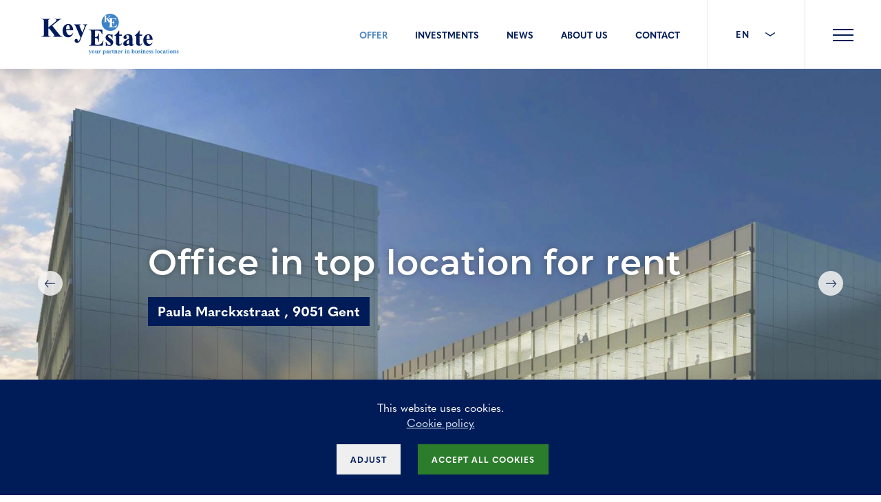

--- FILE ---
content_type: text/html; charset=UTF-8
request_url: https://www.keyestate.be/en/offer/13243/the-loop-paula-m
body_size: 6451
content:
<!DOCTYPE html><html class="no-js" lang="en"><head data-template="tpl_meta"><!-- Meta --><meta charset="utf-8"><meta http-equiv="X-UA-Compatible" content="IE=edge,chrome=1"><title>The Loop - Paula M. in Gent - Office space for rent at Key Estate<br />
<br />
<br />
<br />
<br />
<br />
<br />
<br /></title><meta name="description" content="The two buildings, consisting of five and four floors respectively, are constructed above an underground parking garage. Access is provided via a central pla..."/><meta name="author" content="Key Estate"/><meta property="article:author" content="Key Estate"/><meta name="dcterms.rights" content="Webatvantage, webatvantage.be"><meta name="viewport" content="width=device-width, initial-scale=1, maximum-scale=1, user-scalable=0"/><meta name="robots" content="all"/><!-- Favicons (Generated with http://realfavicongenerator.net/) --><link rel="apple-touch-icon" sizes="180x180" href="https://www.keyestate.be/assets/img/touch/apple-touch-icon.png"><link rel="icon" type="image/png" href="https://www.keyestate.be/assets/img/touch/favicon-32x32.png" sizes="32x32"><link rel="icon" type="image/png" href="https://www.keyestate.be/assets/img/touch/favicon-16x16.png" sizes="16x16"><link rel="manifest" href="https://www.keyestate.be/assets/img/touch/manifest.json"><link rel="mask-icon" href="https://www.keyestate.be/assets/img/touch/safari-pinned-tab.svg" color="#313945"><link rel="shortcut icon" href="https://www.keyestate.be/assets/img/touch/favicon.ico"><meta name="msapplication-config" content="https://www.keyestate.be/assets/img/touch/browserconfig.xml"><meta name="theme-color" content="#ffffff"><!-- FONTS --><link rel="stylesheet" href="https://use.typekit.net/ttd8uan.css"><!-- CSS --><link rel="stylesheet" href="https://www.keyestate.be/assets/min/ie.css?5ac6789c27"><link rel="stylesheet" href="https://www.keyestate.be/assets/min/main.css?30971ae50b"><link rel="stylesheet" href="https://www.keyestate.be/assets/min/print.css?d41d8cd98f"><!-- HTML5 Shim and Respond.js IE8 support of HTML5 elements and media queries --><!-- WARNING: Respond.js doesn't work if you view the page via file:// --><!--[if lt IE 9]><script src="https://oss.maxcdn.com/html5shiv/3.7.2/html5shiv.min.js"></script><script src="https://oss.maxcdn.com/respond/1.4.2/respond.min.js"></script><![endif]--><!-- Polyfills --><script src="https://www.keyestate.be/assets/min/polyfill.js?3c2a985dcc" async></script><!-- JS Enabled --><script>document.documentElement.className = document.documentElement.className.replace('no-js', 'js');</script><!-- Google Analytics --><!-- Google tag (gtag.js) -->
<script async src="https://www.googletagmanager.com/gtag/js?id=G-8ZKZKJW9C6"></script>
<script>
  window.dataLayer = window.dataLayer || [];
  function gtag(){dataLayer.push(arguments);}
  gtag('js', new Date());

  gtag('config', 'G-8ZKZKJW9C6');
</script></head>
<body class="touch" data-pageurlid="33"><div id="loader"><div class="centerer"><div class="circles"><div class="circle1 circle-child"></div><div class="circle2 circle-child"></div><div class="circle3 circle-child"></div><div class="circle4 circle-child"></div><div class="circle5 circle-child"></div><div class="circle6 circle-child"></div><div class="circle7 circle-child"></div><div class="circle8 circle-child"></div><div class="circle9 circle-child"></div><div class="circle10 circle-child"></div><div class="circle11 circle-child"></div><div class="circle12 circle-child"></div></div></div></div><div data-template="tpl_addNewsletteritem" style="display:none" data-effect="replaceWith"><pre>1</pre></div><!--[if lte IE 10]><div class="alert alert-warning alert-dismissible browsehappy" role="alert">You are using a/an <strong>obsolete</strong> browser. <a target="_blank" href="http://browsehappy.com/">Upgrade your browser</a> to improve your experience.<button type="button" class="close" data-dismiss="alert"><span aria-hidden="true">&times;</span><span class="sr-only">Close</span></button></div><![endif]--><header id="top" aria-label="header-main"><nav class="navbar no-border" aria-label="navbar-bottom" role="navigation"><div class="container-fluid no-padding"><div class="navbar-header full-width no-margin"><div class="d-flex"><a class="navbar-brand no-margin no-padding-bottom no-padding-top pl-3 pl-6-sm pl-6-md pl-6-lg pl-6-xl" href="https://www.keyestate.be/en/home"><picture><img src="https://www.keyestate.be/assets/img/svg/KeyEstate-logo.svg" alt="Key Estate"></picture></a><div class="d-flex-col flex-fill"><nav class="hidden-xs hidden-sm"><a href="https://www.keyestate.be/en/offer" class="nav-link active"><span class="wrapper">Offer</span></a><a href="https://www.keyestate.be/en/investments" class="nav-link"><span class="wrapper">Investments</span></a><a href="https://www.keyestate.be/en/news" class="nav-link"><span class="wrapper">News</span></a><a href="https://www.keyestate.be/en/about-us" class="nav-link"><span class="wrapper">About us</span></a><a href="https://www.keyestate.be/en/contact" class="nav-link"><span class="wrapper">Contact</span></a></nav><div class="dropdown hidden-xs hidden-sm"><button class="btn btn-primary dropdown-toggle" type="button" data-toggle="dropdown">EN<span class="svg-wrapper hidden-md"><svg class="icon shape-chevron icon"><use xmlns:xlink="http://www.w3.org/1999/xlink" xlink:href="https://www.keyestate.be/assets/img/svg-defs.svg#shape-chevron"></use></svg></span></button><ul class="dropdown-menu"><li><a href="/nl/aanbod/13243/the-loop-paula-m" title="Nederlands">NL</a></li><li><a href="/fr/offre/13243/the-loop-paula-m" title="Français">FR</a></li><li class="active"><a href="/en/offer/13243/the-loop-paula-m" title="English">EN</a></li></ul></div><button type="button" class="btn-toggle btn d-flex align-items-center justify-content-center" data-toggle-overlay="menu"><span class="svg-wrapper"><span class="sr-only">Show navigation</span><span class="icon-bar"></span><span class="icon-bar"></span><span class="icon-bar"></span></span></button></div></div></div></div></nav></header>
<div id="menu" class=""><div class="menu-content"><div class="d-flex"><div class="d-flex-col flex-fill d-flex"><ul class="list-unstyled list-inline languages"><li><a href="/nl/aanbod/13243/the-loop-paula-m" title="Nederlands">NL</a></li><li><a href="/fr/offre/13243/the-loop-paula-m" title="Français">FR</a></li><li class="active"><a href="/en/offer/13243/the-loop-paula-m" title="English">EN</a></li></ul><button type="button" class="btn-toggle btn d-flex align-items-center justify-content-center bg-primary" data-toggle-overlay="menu"><div class="svg-wrapper"><span class="sr-only">Show navigation</span><span class="icon-bar"></span><span class="icon-bar"></span><span class="icon-bar"></span></div></button></div></div><div class="d-flex"><div class="container-fluid pb-10 pb-10-sm pb-12-md pb-12-lg pb-12-xl"><div class="d-flex full-width"><div class="d-flex-col d-flex"><nav><a href="https://www.keyestate.be/en/offer" class="nav-link"><span class="wrapper">Offer</span></a><a href="https://www.keyestate.be/en/investments" class="nav-link"><span class="wrapper">Investments</span></a><a href="https://www.keyestate.be/en/news" class="nav-link"><span class="wrapper">News</span></a><a href="https://www.keyestate.be/en/about-us" class="nav-link"><span class="wrapper">About us</span></a><a href="https://www.keyestate.be/en/contact" class="nav-link"><span class="wrapper">Contact</span></a></nav></div><div class="d-flex-col nav-link hidden-xs hidden-sm"><div class="wrapper"><span>Send us an e-mail</span><a href="mailto:info@keyestate.be">info@keyestate.be</a></div><div class="wrapper"><span>Call us</span><a href="tel:+32 2 420 03 03"><abbr title="Telefoon">T. </abbr>+ 32 2 420 03 03</a></div><div class="wrapper"><span>Social media</span><ul class="list-unstyled no-margin-bottom list-inline"><li><a href="https://be.linkedin.com/company/key-estate" target="_blank">LinkedIn</a></li></ul></div></div></div></div></div></div><div class="overlay-backdrop" data-toggle-overlay="menu"></div></div>

<main data-page="projects-detail" data-namespace="ProjectsDetail" data-lightbox><!-- Intro banner --><div id="intro-banner"><div class="jumbotron carousel" role="banner"><div class="slide js-animation"><div class="slide js-animation-wrap"><div class="js-animation-img" style="background-image:url('https://www.keyestate.be/Cached/3989/resize/945x1680/paulaM_banner_ws01.jpg');"></div></div></div><div class="slide js-animation"><div class="slide js-animation-wrap"><div class="js-animation-img" style="background-image:url('https://www.keyestate.be/Cached/3990/resize/945x1680/paulaM_banner_ws02.jpg');"></div></div></div><div class="slide js-animation"><div class="slide js-animation-wrap"><div class="js-animation-img" style="background-image:url('https://www.keyestate.be/Cached/3993/resize/945x1680/paulaM_banner_ws03.jpg');"></div></div></div><div class="slide js-animation"><div class="slide js-animation-wrap"><div class="js-animation-img" style="background-image:url('https://www.keyestate.be/Cached/3992/resize/945x1680/paulaM_banner_ws04.jpg');"></div></div></div><div class="slide js-animation"><div class="slide js-animation-wrap"><div class="js-animation-img" style="background-image:url('https://www.keyestate.be/Cached/3991/resize/945x1680/paulaM_banner_ws05.jpg');"></div></div></div></div><div class="overlay"></div><div class="caption"><div class="container caption-top d-flex align-items-center"><div class="row"><div class="col-md-10 col-xl-9 col-md-offset-1"><h2 class="lead">Office in top location for rent</h2><p class="address">Paula Marckxstraat , 9051  Gent</p></div></div></div><div class="caption-bottom"><div></div><div class="slick-dots-wrapper"></div></div></div></div><div class="bg-gray-lighter pt-4 pb-6 pt-8-sm pb-6-sm pt-6-lg pb-6-lg pt-11-xl pb-11-xl"><div class="container"><div class="row" id="data"><div class="col-xl-10 col-xl-offset-1"><div class="row"><div class="col-sm-6 col-md-5 col-xl-5"><ul class="list-unstyled list-inline list-buttons mt-n1 hidden-xs mb-3-sm mb-3-md mb-3-lg mb-3-xl"><li><a href="#contact-data" data-scroll class="btn btn-icon btn-radius"><span>Contact us</span><span class="svg-wrapper"><svg class="icon shape-arrow icon"><use xmlns:xlink="http://www.w3.org/1999/xlink" xlink:href="https://www.keyestate.be/assets/img/svg-defs.svg#shape-arrow"></use></svg></span></a></li><li><a href="https://www.keyestate.be/en/offer#gent" class="btn btn-icon btn-inverted-2 btn-radius"><span>More in this region</span><span class="svg-wrapper"><svg class="icon shape-arrow icon"><use xmlns:xlink="http://www.w3.org/1999/xlink" xlink:href="https://www.keyestate.be/assets/img/svg-defs.svg#shape-arrow"></use></svg></span></a></li></ul><div class="mt-0 mb-3 mb-3-lg mb-3-xl"><h1 class="h2 no-margin">New construction office space for rent in Ghent</h1></div><div class="caption-bottom"><div class="slick-dots-wrapper"></div><div class="wrapper"></div></div><div class="cms-text mb-3 mb-3-md mb-3-lg mb-4-xl"><p>The two buildings, consisting of five and four floors respectively, are constructed above an underground parking garage. Access is provided via a central plaza between the buildings, creating a campus-like atmosphere with a patio feel. This shared outdoor space also offers opportunities for open-air activities and relaxation during breaks.<br />
<br />
Each building has a footprint of 1,000 m² and is divided into a total of nine identical floors (distributed across the two buildings), each with a gross floor area of 1,000 m². Individual floors are split into two equal units of 500 m² each.<br />
<br />
Both buildings feature a central entrance hall on the ground floor, giving access to the upper levels via two elevators and a staircase.</p></div><table class="table table-data mb-0"><tr></tr><tr><th>Available from</th></tr><tr><td>Immediately available</td></tr></table><ul class="list-unstyled list-inline list-buttons mt-1 visible-xs"><li><a href="#contact-data" data-scroll class="btn btn-icon btn-radius"><span>Contact us</span><span class="svg-wrapper"><svg class="icon shape-arrow icon"><use xmlns:xlink="http://www.w3.org/1999/xlink" xlink:href="https://www.keyestate.be/assets/img/svg-defs.svg#shape-arrow"></use></svg></span></a></li><li><a href="https://www.keyestate.be/en/offer#gent" class="btn btn-icon btn-inverted-2 btn-radius"><span>More in this region</span><span class="svg-wrapper"><svg class="icon shape-arrow icon"><use xmlns:xlink="http://www.w3.org/1999/xlink" xlink:href="https://www.keyestate.be/assets/img/svg-defs.svg#shape-arrow"></use></svg></span></a></li></ul></div><div class="col-sm-6 col-xl-6 col-md-offset-1 col-lg-offset-1 col-xl-offset-1"><div ><div class="info-wrapper"><div class="info"><h2 class="mt-0 mb-2 mb-4-xl h3">Available space</h2><table><tr><th>Office space</th><td>€ 150 / sqm² / year</td></tr><tr><th>Parking In</th><td>€ 1500 / place / year</td></tr></table></div><div class="info"><table><tr><th><h3>Common Charges</h3></th><td>€ 18 / sqm² / year</td></tr></table></div><div class="info"><table><tr><th><h3>Property Tax</h3></th><td>€ 12 / sqm² / year</td></tr></table></div></div><ul class="list-unstyled list-inline list-buttons mt-2"><li><a href="#contact-data" data-scroll class="btn btn-icon btn-radius"><span>Contact us</span><span class="svg-wrapper"><svg class="icon shape-arrow icon"><use xmlns:xlink="http://www.w3.org/1999/xlink" xlink:href="https://www.keyestate.be/assets/img/svg-defs.svg#shape-arrow"></use></svg></span></a></li><li><a href="https://www.keyestate.be/en/offer#gent" class="btn btn-icon btn-inverted-2 btn-radius"><span>More in this region</span><span class="svg-wrapper"><svg class="icon shape-arrow icon"><use xmlns:xlink="http://www.w3.org/1999/xlink" xlink:href="https://www.keyestate.be/assets/img/svg-defs.svg#shape-arrow"></use></svg></span></a></li></ul></div></div></div></div></div></div></div><div class="bg-primary pt-4 pt-6-sm pt-9-lg pt-10-xl" id="contact-data"><div class="container"><div class="row"><div class="col-md-7"><h2 class="h1 mb-3 mb-0-md color-body-bg">Are you interested or do you have a question about this building?</h2></div><div class="col-md-4 col-md-offset-1"><address class="mb-3 mb-md"><p class="h5 mb-1 mb-2-md color-body-bg">Visit this building</p><p class="mb-0"><span>Paula Marckxstraat , 9051  Gent</span></p></address><div class="contact-data"><div class="row"></div><p class="h5 mb-1 mb-2-md color-body-bg">Contact Key Estate about this building</p><p class="mb-0"><a href="tel:0032 2 420 03 03" class="color-body-bg">T. + 32 2 420 03 03</a><a href="mailto:info@keyestate.be" class="color-body-bg">info@keyestate.be</a></p></div></div></div></div></div><div class="container"><div id="map" data-titel="The Loop - Paula M." data-latitude="51.030353550944035" data-longitude="3.6874815251546127" data-title="The Loop - Paula M." class="mb-4 mb-9-lg mb-11-xl"></div></div><div class="related pb-0 pb-4 pb-13-xl"><div class="container"><div class="row"><div class="col-sm-7"><h2 class="h1 mb-3 mb-7-md mb-7-lg mb-7-xl">Also get acquainted with these other buildings</h2></div></div><div class="row"><div class="col-sm-6"><a href="https://www.keyestate.be/en/offer/13353/belliard-65" class="project-thumbnail mb-4 mb-0-md mb-0-lg mb-0-xl"><div class="img-container"><picture><!--[if IE 9]><video style="display: none;"><![endif]--><!--<source srcset="img/lg.webp" media="(min-width: 1200px)" type="image/webp">--><source srcset="https://www.keyestate.be/Cached/5444/piece/495x740/Belliard65_bannerunder_ws01.png" media="(min-width:1200px)"><source srcset="https://www.keyestate.be/Cached/5444/piece/355x528/Belliard65_bannerunder_ws01.png" media="(min-width:992px)"><source srcset="https://www.keyestate.be/Cached/5444/piece/285x428/Belliard65_bannerunder_ws01.png" media="(min-width:480px)"><!--[if IE 9]> </video><![endif]--><img class="img-responsive" src="https://www.keyestate.be/Cached/5444/piece/355x528/Belliard65_bannerunder_ws01.png"alt="Belliard 65"></picture></div><div class="caption px-2 py-3 px-4-md py-5-md px-4-lg px-4-xl py-5-lg py-5-xl"><div class="row"><div class="col-md-8"><h3 class="h2 mb-1 mt-0 mb-3-md">Belliard 65</h3><p class="mb-2 mb-0-md">Belliardstraat  65, 1000 Brussel</p></div><div class="col-md-4"><div class="data mb-1 mb-3-md mb-3-lg mb-3-xl"><p class="h5">Office</p><p>€ 285 / sqm² / year</p></div></div></div></div></a></div><div class="col-sm-6"><a href="https://www.keyestate.be/en/offer/13184/amadeus-square" class="project-thumbnail mb-4 mb-0-md mb-0-lg mb-0-xl"><div class="img-container"><picture><!--[if IE 9]><video style="display: none;"><![endif]--><!--<source srcset="img/lg.webp" media="(min-width: 1200px)" type="image/webp">--><source srcset="https://www.keyestate.be/Cached/5180/piece/495x740/AmadeusSquare_bannerunder_ws00.jpg" media="(min-width:1200px)"><source srcset="https://www.keyestate.be/Cached/5180/piece/355x528/AmadeusSquare_bannerunder_ws00.jpg" media="(min-width:992px)"><source srcset="https://www.keyestate.be/Cached/5180/piece/285x428/AmadeusSquare_bannerunder_ws00.jpg" media="(min-width:480px)"><!--[if IE 9]> </video><![endif]--><img class="img-responsive" src="https://www.keyestate.be/Cached/5180/piece/355x528/AmadeusSquare_bannerunder_ws00.jpg"alt="Amadeus Square"></picture></div><div class="caption px-2 py-3 px-4-md py-5-md px-4-lg px-4-xl py-5-lg py-5-xl"><div class="row"><div class="col-md-8"><h3 class="h2 mb-1 mt-0 mb-3-md">Amadeus Square</h3><p class="mb-2 mb-0-md">W.A. Mozartlaan 4, 1620 Drogenbos</p></div><div class="col-md-4"><div class="data mb-1 mb-3-md mb-3-lg mb-3-xl"><p class="h5">Office</p><p>€ 100-120 / sqm² / year</p></div></div></div></div></a></div></div></div></div><div class="hidden"><a href="https://www.keyestate.be/Cached/3989/resize/945x1680/paulaM_banner_ws01.jpg"><img src="https://www.keyestate.be/Cached/3989/resize/945x1680/paulaM_banner_ws01.jpg" class="img-responsive" alt=""/></a><a href="https://www.keyestate.be/Cached/3990/resize/945x1680/paulaM_banner_ws02.jpg"><img src="https://www.keyestate.be/Cached/3990/resize/945x1680/paulaM_banner_ws02.jpg" class="img-responsive" alt=""/></a><a href="https://www.keyestate.be/Cached/3993/resize/945x1680/paulaM_banner_ws03.jpg"><img src="https://www.keyestate.be/Cached/3993/resize/945x1680/paulaM_banner_ws03.jpg" class="img-responsive" alt=""/></a><a href="https://www.keyestate.be/Cached/3992/resize/945x1680/paulaM_banner_ws04.jpg"><img src="https://www.keyestate.be/Cached/3992/resize/945x1680/paulaM_banner_ws04.jpg" class="img-responsive" alt=""/></a><a href="https://www.keyestate.be/Cached/3991/resize/945x1680/paulaM_banner_ws05.jpg"><img src="https://www.keyestate.be/Cached/3991/resize/945x1680/paulaM_banner_ws05.jpg" class="img-responsive" alt=""/></a></div></main>
<footer aria-label="footer-main" data-template="tpl_footer"><div class="navbar navbar-inverse pt-5 pt-5-lg pt-5-xl pb-5 pb-5-lg pb-5-xl"><div class="u-mw-18"><div class="container-fluid"><div class="row"><div class="col-sm-6 col-md-6 col-lg-4 col-xl-3"><p class="footer-title h4">Key Estate Brussels</p><address class="no-margin-bottom"><span>Noordkustlaan 16 C ,</span><br class="visible-xs visible-sm visible-md" /><span>1702 Groot-Bijgaarden</span><br /><br class="visible-xs visible-sm visible-md" /><span><a href="tel:32 2 420 03 03"><abbr title="Phone Number">T.</abbr>&nbsp;32 2 420 03 03</a></span><br><span><a href="mailto:info@keyestate.be"><abbr title="E-mail adress" class="sr-only">E.</abbr>info@keyestate.be</a></span></address><div class="row"><div class="col-md-5 col-lg-5 col-xl-6 mt-4"><p class="footer-title h4">Key Estate Ghent</p><address class="no-margin-bottom"><span><a href="tel:32 9 282 87 43"><abbr title="Phone Number">T.</abbr>&nbsp;32 9 282 87 43</a></span><br></address></div><div class="col-md-6 col-lg-7 col-xl-6 mt-4"><p class="footer-title h4">Social media</p><ul class="list-inline list-social"><li class="social-linkedin"><a href="https://be.linkedin.com/company/key-estate" target="_blank" rel="noopener noreferrer">Linkedin</a></li></ul></div></div></div><div class="col-md-3 col-lg-3 col-xl-5 hidden-xs hidden-sm"><div class="pl-12-xl pr-6-xl"><p class="footer-title h4">Navigation</p><ul class="list-unstyled u-two-columns"><li class="active"><a href="https://www.keyestate.be/en/offer">Offer</a></li><li><a href="https://www.keyestate.be/en/investments">Investments</a></li><li><a href="https://www.keyestate.be/en/news">News</a></li><li><a href="https://www.keyestate.be/en/about-us">About us</a></li><li><a href="https://www.keyestate.be/en/contact">Contact</a></li><li><a href="https://www.keyestate.be/en/actua">Actua</a></li><li><a href="https://www.keyestate.be/en/jobs">Jobs</a></li><li><a href="https://www.keyestate.be/en/faq" target="_blank">FAQ</a></li></ul></div></div><div class="col-sm-6 col-md-3 col-lg-4 col-xl-4"><div class="pl-0-lg pl-8-xl hidden-xs"><p class="footer-title h4">Cities</p><ul class="list-unstyled u-two-columns"><li><a href="https://www.keyestate.be/en/offer#brussel">Brussels</a></li><li><a href="https://www.keyestate.be/en/offer#luchthaven-peripherie">Airport - Periphery</a></li><li><a href="https://www.keyestate.be/en/offer#gent">Ghent</a></li><li><a href="https://www.keyestate.be/en/offer#antwerpen">Antwerp</a></li><li><a href="https://www.keyestate.be/en/offer#aalst">Aalst</a></li><li><a href="https://www.keyestate.be/en/offer#mechelen">Mechelen</a></li><li><a href="https://www.keyestate.be/en/offer#leuven">Leuven</a></li><li><a href="https://www.keyestate.be/en/offer#">Sint-Niklaas</a></li><li><a href="https://www.keyestate.be/en/offer#business-center">Business Center</a></li></ul></div></div></div></div></div></div><div class="navbar bg-gray-lighter pt-2 pb-2"><div class="u-mw-18"><div class="container-fluid"><div class="footer-meta"><div class="footer-meta-first"><p>Copyright 2026. Key Estate. All rights reserved - <a href="https://www.keyestate.be/en/privacy">Privacy</a> - <a href="https://www.keyestate.be/en/disclaimer">Disclaimer</a> - <a href="https://www.keyestate.be/en/cookies">Cookies</a></p></div><div class="footer-meta-last mt-2 mt-0-sm mt-0-md mt-0-lg mt-0-xl">Webdesign door&#160;<a href="https://www.webatvantage.be/" title="Webatvantage" target="_blank" rel="noopener noreferrer nofollow">Webatvantage.be</a></div></div></div></div></div></footer>
<div style="display:none" data-template="tpl_urlchanger" data-effect="replaceWith" data-urladdition="" data-back="1" data-lastpageinoverview="1" data-jquery="changeurl setActiveFilters"></div>
<div id="cookie-notice-overlay"></div><div class="l-cookies-notice bg-primary text-center text-sm-left px-2 px-md-3 py-3 px-md-4"id="cookies-notice"><div class="cookie-text cms-text text-15 mt-sm-2"><span class="d-block">This website uses cookies.</span><a class="font-weight-bold text-15" href="https://www.keyestate.be/en/cookies"target="_blank">Cookie policy.</a><div class="btn-wrapper mt-2"><button class="btn btn-sm btn-secondary mr-2"data-target="#cookie-customizer-modal"data-toggle="modal">Adjust</button><button class="btn btn-sm btn-success d-inline-flex align-items-center" data-name="accept-all-cookies" id="cookie-accept">Accept all cookies</button></div></div></div><div class="modal fade" tabindex="-1" role="dialog" id="cookie-customizer-modal" aria-labelledby="cookieModalLabel"><div class="modal-dialog" role="document"><div class="modal-content"><form name="CookieNotice" method="post" action="https://www.keyestate.be/en/ajax/general.php"><div class="modal-header"><div class="title cms-text"><p class="modal-title h3" id="cookieModalLabel">Privacy settings</p><p class="mt-1 text-20">We mainly use your settings for different purposes. Here you can individually choose which cookies you want to activate:</p></div><button type="button" class="close" data-dismiss="modal" aria-label="Close"><span aria-hidden="true">&times;</span></button></div><div class="modal-body"><div class="cookie-group disabled"><div class="checkbox mb-2"><input class="custom-control-input" type="checkbox"name="Cookies[functional]" value="1" id="Cookie-functional" disabled checked><label class="custom-control-label" for="Cookie-functional"><strong>Functionele cookies</strong></label></div><div class="cms-text text-16">Functionele cookies zijn essentieel om de perfecte gebruikerservaring te garanderen. Vanwege hiervan kunnen we niet de keuze geven om deze af te zetten.</div></div><div class="cookie-group pt-3"><div class="checkbox mb-2"><input class="custom-control-input" type="checkbox"name="Cookies[analytical]" value="1" id="Cookie-analytical" ><label class="custom-control-label" for="Cookie-analytical"><strong>Analytische cookies</strong></label></div><div class="cms-text text-16"><p>Analytische cookies worden specifiek gebruikt om bijvoorbeeld bezoekersstatistieken bij te houden. Zo krijgen we een mooi inzicht in het functioneren van de website. Analytische cookies hebben zelden gevolgen voor de privacy.</p>
<p><strong>Google Analytics</strong></p>
<table border="1" cellpadding="0">
<tbody>
<tr>
<td>
<p align="center"><strong>Cookie Naam</strong></p>
</td>
<td>
<p align="center"><strong>Vervaltijd</strong></p>
</td>
<td>
<p align="center"><strong>Omschrijving</strong></p>
</td>
</tr>
<tr>
<td>
<p>_ga</p>
</td>
<td>
<p>2 jaar</p>
</td>
<td>
<p>Wordt gebruikt om gebruikers te onderscheiden. .</p>
</td>
</tr>
<tr>
<td>
<p>_gid</p>
</td>
<td>
<p>24 uur</p>
</td>
<td>
<p>Wordt gebruikt om gebruikers te onderscheiden. .</p>
</td>
</tr>
<tr>
<td>
<p>_gat_gtag_UA_8858696_4</p>
</td>
<td>
<p>1 minuut</p>
</td>
<td>
<p>Wordt gebruikt om de vraagsnelheid te verhogen.</p>
</td>
</tr>
<tr>
<td>
<p>_gac_UA_8858696_4</p>
</td>
<td>
<p>90 dagen</p>
</td>
<td>
<p>Bevat campagnegerelateerde informatie voor de gebruiker. Als u uw Google Analytics- en Google Ads-accounts hebt gekoppeld, zal Google Ads websiteconversietags deze cookie lezen, tenzij u zich afmeldt.&nbsp;<a href="https://support.google.com/google-ads/answer/7521212">Meer lezen.</a></p>
</td>
</tr>
</tbody>
</table></div></div></div><div class="modal-footer"><button type="button" class="btn btn-sm btn-primary-border mr-2" data-dismiss="modal">Save</button><button data-name="accept-all-cookies" type="button" class="btn btn-sm btn-success d-inline-flex align-items-center" data-dismiss="modal"><div class="svg-wrapper d-flex align-items-center justify-content-between mr-1"><svg class="icon shape-check fill-white"><use xmlns:xlink="http://www.w3.org/1999/xlink" xlink:href="https://www.keyestate.be/assets/img/svg-defs.svg#shape-check"></use></svg></div>Accept all cookies</button></div></form</div></div></div>


<script src="https://www.keyestate.be/assets/min/app.js?56abd8f090"></script></body></html>


--- FILE ---
content_type: text/css
request_url: https://www.keyestate.be/assets/min/main.css?30971ae50b
body_size: 43151
content:
@charset "UTF-8";
/*!
 * Bootstrap v3.3.5 (http://getbootstrap.com)
 * Copyright 2011-2015 Twitter, Inc.
 * Licensed under MIT (https://github.com/twbs/bootstrap/blob/master/LICENSE)
 */
/*! normalize.css v3.0.3 | MIT License | github.com/necolas/normalize.css */
html{font-family:sans-serif;-ms-text-size-adjust:100%;-webkit-text-size-adjust:100%}body{margin:0}article,aside,details,figcaption,figure,footer,header,hgroup,main,menu,nav,section,summary{display:block}audio,canvas,progress,video{display:inline-block;vertical-align:baseline}audio:not([controls]){display:none;height:0}[hidden],template{display:none}a{background-color:transparent}a:active,a:hover{outline:0}abbr[title]{border-bottom:1px dotted}b,strong{font-weight:700}dfn{font-style:italic}h1{font-size:2em;margin:.67em 0}mark{background:#ff0;color:#000}small{font-size:80%}sub,sup{font-size:75%;line-height:0;position:relative;vertical-align:baseline}sup{top:-.5em}sub{bottom:-.25em}img{border:0}svg:not(:root){overflow:hidden}figure{margin:1em 40px}hr{-webkit-box-sizing:content-box;box-sizing:content-box;height:0}pre{overflow:auto}code,kbd,pre,samp{font-family:monospace,monospace;font-size:1em}button,input,optgroup,select,textarea{color:inherit;font:inherit;margin:0}button{overflow:visible}button,select{text-transform:none}button,html input[type=button],input[type=reset],input[type=submit]{-webkit-appearance:button;cursor:pointer}button[disabled],html input[disabled]{cursor:default}button::-moz-focus-inner,input::-moz-focus-inner{border:0;padding:0}input{line-height:normal}input[type=checkbox],input[type=radio]{-webkit-box-sizing:border-box;box-sizing:border-box;padding:0}input[type=number]::-webkit-inner-spin-button,input[type=number]::-webkit-outer-spin-button{height:auto}input[type=search]{-webkit-appearance:textfield;-webkit-box-sizing:content-box;box-sizing:content-box}input[type=search]::-webkit-search-cancel-button,input[type=search]::-webkit-search-decoration{-webkit-appearance:none}fieldset{border:1px solid silver;margin:0 2px;padding:.35em .625em .75em}legend{border:0}textarea{overflow:auto}optgroup{font-weight:700}table{border-collapse:collapse;border-spacing:0}legend,td,th{padding:0}
/*! Source: https://github.com/h5bp/html5-boilerplate/blob/master/src/css/main.css */
@-webkit-keyframes progress-bar-stripes{0%{background-position:40px 0}to{background-position:0 0}}@keyframes progress-bar-stripes{0%{background-position:40px 0}to{background-position:0 0}}@media print{*,:after,:before{background:0 0!important;color:#000!important;-webkit-box-shadow:none!important;box-shadow:none!important;text-shadow:none!important}a,a:visited{text-decoration:underline}a[href]:after{content:" (" attr(href) ")"}abbr[title]:after{content:" (" attr(title) ")"}a[href^="#"]:after,a[href^="javascript:"]:after{content:""}blockquote,pre{border:1px solid #999}thead{display:table-header-group}blockquote,img,pre,tr{page-break-inside:avoid}img{max-width:100%!important}h2,h3,p{orphans:3;widows:3}h2,h3{page-break-after:avoid}.navbar{display:none}.btn>.caret,.dropup>.btn>.caret{border-top-color:#000!important}.label{border:1px solid #000}.table{border-collapse:collapse!important}.table td,.table th{background-color:#fff!important}.table-bordered td,.table-bordered th{border:1px solid #ddd!important}}*,:after,:before,input[type=search]{-webkit-box-sizing:border-box;box-sizing:border-box}html{font-size:10px;-webkit-tap-highlight-color:transparent}a,body{color:#001c58}body{font-family:"quasimoda",Helvetica,Arial,sans-serif;font-size:16px;line-height:1.42857;background-color:#fff}button,input,select,textarea{font-family:inherit;font-size:inherit;line-height:inherit}a{text-decoration:none}a:focus,a:hover{color:#4c83c3;text-decoration:underline}a:focus,input[type=checkbox]:focus,input[type=file]:focus,input[type=radio]:focus{outline:thin dotted;outline:5px auto -webkit-focus-ring-color;outline-offset:-2px}figure{margin:0}img{vertical-align:middle}.img-responsive{display:block;max-width:100%;height:auto}.img-rounded{border-radius:10px}.img-thumbnail{padding:0;line-height:1.42857;background-color:#fff;border:1px solid #f5f5f5;border-radius:0;-webkit-transition:all .2s ease-in-out;-o-transition:all .2s ease-in-out;transition:all .2s ease-in-out;display:inline-block;max-width:100%;height:auto}.img-circle{border-radius:50%}hr{margin-top:22px;margin-bottom:22px;border:0;border-top:1px solid #dbe6f3}.sr-only{position:absolute;width:1px;height:1px;margin:-1px;padding:0;overflow:hidden;clip:rect(0,0,0,0);border:0}.sr-only-focusable:active,.sr-only-focusable:focus{position:static;width:auto;height:auto;margin:0;overflow:visible;clip:auto}[role=button]{cursor:pointer}.h1,.h2,.h3,.h4,.h5,.h6,h1,h2,h3,h4,h5,h6,main[data-page=jobs-detail] .widget-quote blockquote,main[data-page=widget] .widget-quote blockquote{font-family:inherit;font-weight:600;line-height:1.1;color:inherit}.h1 .small,.h1 small,.h2 .small,.h2 small,.h3 .small,.h3 small,.h4 .small,.h4 small,.h5 .small,.h5 small,.h6 .small,.h6 small,h1 .small,h1 small,h2 .small,h2 small,h3 .small,h3 small,h4 .small,h4 small,h5 .small,h5 small,h6 .small,h6 small,main[data-page=jobs-detail] .widget-quote blockquote .small,main[data-page=jobs-detail] .widget-quote blockquote small,main[data-page=widget] .widget-quote blockquote .small,main[data-page=widget] .widget-quote blockquote small{font-weight:400;line-height:1;color:#d8d8d8}.h1,.h2,.h3,h1,h2,h3,main[data-page=jobs-detail] .widget-quote blockquote,main[data-page=widget] .widget-quote blockquote{margin-top:22px;margin-bottom:11px}.h1 .small,.h1 small,.h2 .small,.h2 small,.h3 .small,.h3 small,h1 .small,h1 small,h2 .small,h2 small,h3 .small,h3 small,main[data-page=jobs-detail] .widget-quote blockquote .small,main[data-page=jobs-detail] .widget-quote blockquote small,main[data-page=widget] .widget-quote blockquote .small,main[data-page=widget] .widget-quote blockquote small{font-size:65%}.h4,.h5,.h6,h4,h5,h6{margin-top:11px;margin-bottom:11px}.h4 .small,.h4 small,.h5 .small,.h5 small,.h6 .small,.h6 small,h4 .small,h4 small,h5 .small,h5 small,h6 .small,h6 small{font-size:75%}.h1,h1{font-size:40px}.h2,h2,main[data-page=jobs-detail] .widget-quote blockquote,main[data-page=widget] .widget-quote blockquote{font-size:30px}.h3,h3{font-size:20px}.h4,h4{font-size:16px}.h5,h5{font-size:15px}.h6,h6{font-size:10px}p{margin:0 0 11px}.lead{margin-bottom:22px;font-size:18px;font-weight:300;line-height:1.4}@media (min-width:768px){.lead{font-size:24px}}.small,small{font-size:75%}.mark,mark{background-color:#f08602;padding:.2em}.text-left,th{text-align:left}.text-right{text-align:right}.text-center{text-align:center}.text-justify{text-align:justify}.text-nowrap{white-space:nowrap}.text-lowercase{text-transform:lowercase}.initialism,.text-uppercase{text-transform:uppercase}.text-capitalize{text-transform:capitalize}.text-muted{color:#d8d8d8}.text-primary{color:#001c58}a.text-primary:focus,a.text-primary:hover{color:#000c25}.bg-primary,.text-danger,.text-info,.text-success,.text-warning{color:#fff}a.text-danger:focus,a.text-danger:hover,a.text-info:focus,a.text-info:hover,a.text-success:focus,a.text-success:hover,a.text-warning:focus,a.text-warning:hover{color:#e6e6e6}.bg-primary{background-color:#001c58}a.bg-primary:focus,a.bg-primary:hover{background-color:#000c25}.bg-success{background-color:#2b7d2b}a.bg-success:focus,a.bg-success:hover{background-color:#1e571e}.bg-info{background-color:#5bc0de}a.bg-info:focus,a.bg-info:hover{background-color:#31b0d5}.bg-warning{background-color:#f08602}a.bg-warning:focus,a.bg-warning:hover{background-color:#bd6a02}.bg-danger{background-color:#d9260f}a.bg-danger:focus,a.bg-danger:hover{background-color:#a91e0c}.page-header{padding-bottom:10px;margin:44px 0 22px;border-bottom:1px solid #f5f5f5}dl,ol,ul{margin-top:0;margin-bottom:11px}ol ol,ol ul,ul ol,ul ul{margin-bottom:0}.list-inline,.list-unstyled{padding-left:0;list-style:none}.list-inline{margin-left:-5px}.list-inline>li{display:inline-block;padding-left:5px;padding-right:5px}dl{margin-bottom:22px}dd,dt{line-height:1.42857}dt{font-weight:700}dd{margin-left:0}.dl-horizontal dd:after,.dl-horizontal dd:before{content:" ";display:table}.dl-horizontal dd:after{clear:both}@media (min-width:1200px){.dl-horizontal dt{float:left;width:160px;clear:left;text-align:right;overflow:hidden;-o-text-overflow:ellipsis;text-overflow:ellipsis;white-space:nowrap}.dl-horizontal dd{margin-left:180px}}abbr[data-original-title],abbr[title]{cursor:help;border-bottom:1px dotted #d8d8d8}.initialism{font-size:90%}blockquote{padding:11px 22px;margin:0 0 22px;font-size:20px;border-left:5px solid #f5f5f5}blockquote ol:last-child,blockquote p:last-child,blockquote ul:last-child{margin-bottom:0}blockquote .small,blockquote footer,blockquote small{display:block;font-size:80%;line-height:1.42857;color:#d8d8d8}blockquote .small:before,blockquote footer:before,blockquote small:before{content:'\2014 \00A0'}.blockquote-reverse,blockquote.pull-right{padding-right:15px;padding-left:0;border-right:5px solid #f5f5f5;border-left:0;text-align:right}.blockquote-reverse .small:before,.blockquote-reverse footer:before,.blockquote-reverse small:before,blockquote.pull-right .small:before,blockquote.pull-right footer:before,blockquote.pull-right small:before{content:''}.blockquote-reverse .small:after,.blockquote-reverse footer:after,.blockquote-reverse small:after,blockquote.pull-right .small:after,blockquote.pull-right footer:after,blockquote.pull-right small:after{content:'\00A0 \2014'}address{margin-bottom:22px;font-style:normal;line-height:1.42857}code,kbd,pre,samp{font-family:Menlo,Monaco,Consolas,"Courier New",monospace}code,kbd,pre{padding:2px 4px;font-size:90%;color:#c7254e;background-color:#f9f2f4;border-radius:8px}kbd{color:#fff;background-color:#333;border-radius:6px;-webkit-box-shadow:inset 0 -1px 0 rgba(0,0,0,.25);box-shadow:inset 0 -1px 0 rgba(0,0,0,.25)}kbd kbd{padding:0;font-size:100%;font-weight:700;-webkit-box-shadow:none;box-shadow:none}pre{display:block;padding:10.5px;margin:0 0 11px;font-size:15px;line-height:1.42857;word-break:break-all;word-wrap:break-word;color:#333;background-color:#f5f5f5;border:1px solid #ccc}pre code{padding:0;font-size:inherit;color:inherit;white-space:pre-wrap;border-radius:0}.pre-scrollable{max-height:340px;overflow-y:scroll}.container{margin-right:auto;margin-left:auto;padding-left:20px;padding-right:20px}.container:after,.container:before{content:" ";display:table}.container:after{clear:both}@media (min-width:768px){.container{width:760px}}@media (min-width:992px){.container{width:980px}}@media (min-width:1200px){.container{width:1180px}}.container-fluid{margin-right:auto;margin-left:auto;padding-left:20px;padding-right:20px}.container-fluid:after,.container-fluid:before{content:" ";display:table}.container-fluid:after{clear:both}.row{margin-left:-20px;margin-right:-20px}.row:after,.row:before{content:" ";display:table}.row:after{clear:both}.col-lg-1,.col-lg-10,.col-lg-11,.col-lg-12,.col-lg-2,.col-lg-3,.col-lg-4,.col-lg-5,.col-lg-6,.col-lg-7,.col-lg-8,.col-lg-9,.col-md-1,.col-md-10,.col-md-11,.col-md-12,.col-md-2,.col-md-3,.col-md-4,.col-md-5,.col-md-6,.col-md-7,.col-md-8,.col-md-9,.col-sm-1,.col-sm-10,.col-sm-11,.col-sm-12,.col-sm-2,.col-sm-3,.col-sm-4,.col-sm-5,.col-sm-6,.col-sm-7,.col-sm-8,.col-sm-9,.col-xs-1,.col-xs-10,.col-xs-11,.col-xs-12,.col-xs-2,.col-xs-3,.col-xs-4,.col-xs-5,.col-xs-6,.col-xs-7,.col-xs-8,.col-xs-9{position:relative;min-height:1px;padding-left:20px;padding-right:20px}.col-xs-1,.col-xs-10,.col-xs-11,.col-xs-12,.col-xs-2,.col-xs-3,.col-xs-4,.col-xs-5,.col-xs-6,.col-xs-7,.col-xs-8,.col-xs-9{float:left}.col-xs-1{width:8.33333%}.col-xs-2{width:16.66667%}.col-xs-3{width:25%}.col-xs-4{width:33.33333%}.col-xs-5{width:41.66667%}.col-xs-6{width:50%}.col-xs-7{width:58.33333%}.col-xs-8{width:66.66667%}.col-xs-9{width:75%}.col-xs-10{width:83.33333%}.col-xs-11{width:91.66667%}.col-xs-12{width:100%}.col-xs-pull-0{right:auto}.col-xs-pull-1{right:8.33333%}.col-xs-pull-2{right:16.66667%}.col-xs-pull-3{right:25%}.col-xs-pull-4{right:33.33333%}.col-xs-pull-5{right:41.66667%}.col-xs-pull-6{right:50%}.col-xs-pull-7{right:58.33333%}.col-xs-pull-8{right:66.66667%}.col-xs-pull-9{right:75%}.col-xs-pull-10{right:83.33333%}.col-xs-pull-11{right:91.66667%}.col-xs-pull-12{right:100%}.col-xs-push-0{left:auto}.col-xs-push-1{left:8.33333%}.col-xs-push-2{left:16.66667%}.col-xs-push-3{left:25%}.col-xs-push-4{left:33.33333%}.col-xs-push-5{left:41.66667%}.col-xs-push-6{left:50%}.col-xs-push-7{left:58.33333%}.col-xs-push-8{left:66.66667%}.col-xs-push-9{left:75%}.col-xs-push-10{left:83.33333%}.col-xs-push-11{left:91.66667%}.col-xs-push-12{left:100%}.col-xs-offset-0{margin-left:0%}.col-xs-offset-1{margin-left:8.33333%}.col-xs-offset-2{margin-left:16.66667%}.col-xs-offset-3{margin-left:25%}.col-xs-offset-4{margin-left:33.33333%}.col-xs-offset-5{margin-left:41.66667%}.col-xs-offset-6{margin-left:50%}.col-xs-offset-7{margin-left:58.33333%}.col-xs-offset-8{margin-left:66.66667%}.col-xs-offset-9{margin-left:75%}.col-xs-offset-10{margin-left:83.33333%}.col-xs-offset-11{margin-left:91.66667%}.col-xs-offset-12{margin-left:100%}@media (min-width:768px){.col-sm-1,.col-sm-10,.col-sm-11,.col-sm-12,.col-sm-2,.col-sm-3,.col-sm-4,.col-sm-5,.col-sm-6,.col-sm-7,.col-sm-8,.col-sm-9{float:left}.col-sm-1{width:8.33333%}.col-sm-2{width:16.66667%}.col-sm-3{width:25%}.col-sm-4{width:33.33333%}.col-sm-5{width:41.66667%}.col-sm-6{width:50%}.col-sm-7{width:58.33333%}.col-sm-8{width:66.66667%}.col-sm-9{width:75%}.col-sm-10{width:83.33333%}.col-sm-11{width:91.66667%}.col-sm-12{width:100%}.col-sm-pull-0{right:auto}.col-sm-pull-1{right:8.33333%}.col-sm-pull-2{right:16.66667%}.col-sm-pull-3{right:25%}.col-sm-pull-4{right:33.33333%}.col-sm-pull-5{right:41.66667%}.col-sm-pull-6{right:50%}.col-sm-pull-7{right:58.33333%}.col-sm-pull-8{right:66.66667%}.col-sm-pull-9{right:75%}.col-sm-pull-10{right:83.33333%}.col-sm-pull-11{right:91.66667%}.col-sm-pull-12{right:100%}.col-sm-push-0{left:auto}.col-sm-push-1{left:8.33333%}.col-sm-push-2{left:16.66667%}.col-sm-push-3{left:25%}.col-sm-push-4{left:33.33333%}.col-sm-push-5{left:41.66667%}.col-sm-push-6{left:50%}.col-sm-push-7{left:58.33333%}.col-sm-push-8{left:66.66667%}.col-sm-push-9{left:75%}.col-sm-push-10{left:83.33333%}.col-sm-push-11{left:91.66667%}.col-sm-push-12{left:100%}.col-sm-offset-0{margin-left:0%}.col-sm-offset-1{margin-left:8.33333%}.col-sm-offset-2{margin-left:16.66667%}.col-sm-offset-3{margin-left:25%}.col-sm-offset-4{margin-left:33.33333%}.col-sm-offset-5{margin-left:41.66667%}.col-sm-offset-6{margin-left:50%}.col-sm-offset-7{margin-left:58.33333%}.col-sm-offset-8{margin-left:66.66667%}.col-sm-offset-9{margin-left:75%}.col-sm-offset-10{margin-left:83.33333%}.col-sm-offset-11{margin-left:91.66667%}.col-sm-offset-12{margin-left:100%}}@media (min-width:992px){.col-md-1,.col-md-10,.col-md-11,.col-md-12,.col-md-2,.col-md-3,.col-md-4,.col-md-5,.col-md-6,.col-md-7,.col-md-8,.col-md-9{float:left}.col-md-1{width:8.33333%}.col-md-2{width:16.66667%}.col-md-3{width:25%}.col-md-4{width:33.33333%}.col-md-5{width:41.66667%}.col-md-6{width:50%}.col-md-7{width:58.33333%}.col-md-8{width:66.66667%}.col-md-9{width:75%}.col-md-10{width:83.33333%}.col-md-11{width:91.66667%}.col-md-12{width:100%}.col-md-pull-0{right:auto}.col-md-pull-1{right:8.33333%}.col-md-pull-2{right:16.66667%}.col-md-pull-3{right:25%}.col-md-pull-4{right:33.33333%}.col-md-pull-5{right:41.66667%}.col-md-pull-6{right:50%}.col-md-pull-7{right:58.33333%}.col-md-pull-8{right:66.66667%}.col-md-pull-9{right:75%}.col-md-pull-10{right:83.33333%}.col-md-pull-11{right:91.66667%}.col-md-pull-12{right:100%}.col-md-push-0{left:auto}.col-md-push-1{left:8.33333%}.col-md-push-2{left:16.66667%}.col-md-push-3{left:25%}.col-md-push-4{left:33.33333%}.col-md-push-5{left:41.66667%}.col-md-push-6{left:50%}.col-md-push-7{left:58.33333%}.col-md-push-8{left:66.66667%}.col-md-push-9{left:75%}.col-md-push-10{left:83.33333%}.col-md-push-11{left:91.66667%}.col-md-push-12{left:100%}.col-md-offset-0{margin-left:0%}.col-md-offset-1{margin-left:8.33333%}.col-md-offset-2{margin-left:16.66667%}.col-md-offset-3{margin-left:25%}.col-md-offset-4{margin-left:33.33333%}.col-md-offset-5{margin-left:41.66667%}.col-md-offset-6{margin-left:50%}.col-md-offset-7{margin-left:58.33333%}.col-md-offset-8{margin-left:66.66667%}.col-md-offset-9{margin-left:75%}.col-md-offset-10{margin-left:83.33333%}.col-md-offset-11{margin-left:91.66667%}.col-md-offset-12{margin-left:100%}}@media (min-width:1200px){.col-lg-1,.col-lg-10,.col-lg-11,.col-lg-12,.col-lg-2,.col-lg-3,.col-lg-4,.col-lg-5,.col-lg-6,.col-lg-7,.col-lg-8,.col-lg-9{float:left}.col-lg-1{width:8.33333%}.col-lg-2{width:16.66667%}.col-lg-3{width:25%}.col-lg-4{width:33.33333%}.col-lg-5{width:41.66667%}.col-lg-6{width:50%}.col-lg-7{width:58.33333%}.col-lg-8{width:66.66667%}.col-lg-9{width:75%}.col-lg-10{width:83.33333%}.col-lg-11{width:91.66667%}.col-lg-12{width:100%}.col-lg-pull-0{right:auto}.col-lg-pull-1{right:8.33333%}.col-lg-pull-2{right:16.66667%}.col-lg-pull-3{right:25%}.col-lg-pull-4{right:33.33333%}.col-lg-pull-5{right:41.66667%}.col-lg-pull-6{right:50%}.col-lg-pull-7{right:58.33333%}.col-lg-pull-8{right:66.66667%}.col-lg-pull-9{right:75%}.col-lg-pull-10{right:83.33333%}.col-lg-pull-11{right:91.66667%}.col-lg-pull-12{right:100%}.col-lg-push-0{left:auto}.col-lg-push-1{left:8.33333%}.col-lg-push-2{left:16.66667%}.col-lg-push-3{left:25%}.col-lg-push-4{left:33.33333%}.col-lg-push-5{left:41.66667%}.col-lg-push-6{left:50%}.col-lg-push-7{left:58.33333%}.col-lg-push-8{left:66.66667%}.col-lg-push-9{left:75%}.col-lg-push-10{left:83.33333%}.col-lg-push-11{left:91.66667%}.col-lg-push-12{left:100%}.col-lg-offset-0{margin-left:0%}.col-lg-offset-1{margin-left:8.33333%}.col-lg-offset-2{margin-left:16.66667%}.col-lg-offset-3{margin-left:25%}.col-lg-offset-4{margin-left:33.33333%}.col-lg-offset-5{margin-left:41.66667%}.col-lg-offset-6{margin-left:50%}.col-lg-offset-7{margin-left:58.33333%}.col-lg-offset-8{margin-left:66.66667%}.col-lg-offset-9{margin-left:75%}.col-lg-offset-10{margin-left:83.33333%}.col-lg-offset-11{margin-left:91.66667%}.col-lg-offset-12{margin-left:100%}}pre code,table{background-color:transparent}caption{padding-top:16px;padding-bottom:16px;color:#d8d8d8;text-align:left}.table{width:100%;max-width:100%;margin-bottom:22px}.table>thead>tr>th{padding:16px;line-height:1.42857;border-top:1px solid transparent}.table>tbody>tr>td,.table>tbody>tr>th,.table>tfoot>tr>td,.table>tfoot>tr>th,.table>thead>tr>td{padding:16px;line-height:1.42857;vertical-align:top;border-top:1px solid transparent}.table>thead>tr>th{vertical-align:bottom;border-bottom:2px solid transparent}.panel>.table>tbody:first-child>tr:first-child td,.panel>.table>tbody:first-child>tr:first-child th,.table>caption+thead>tr:first-child>td,.table>caption+thead>tr:first-child>th,.table>colgroup+thead>tr:first-child>td,.table>colgroup+thead>tr:first-child>th,.table>thead:first-child>tr:first-child>td,.table>thead:first-child>tr:first-child>th{border-top:0}.table>tbody+tbody{border-top:2px solid transparent}.table .table{background-color:#fff}.table-condensed>tbody>tr>td,.table-condensed>tbody>tr>th,.table-condensed>tfoot>tr>td,.table-condensed>tfoot>tr>th,.table-condensed>thead>tr>td,.table-condensed>thead>tr>th{padding:8px}.table-bordered,.table-bordered>tbody>tr>td,.table-bordered>tbody>tr>th,.table-bordered>tfoot>tr>td,.table-bordered>tfoot>tr>th,.table-bordered>thead>tr>td,.table-bordered>thead>tr>th{border:1px solid transparent}.table-bordered>thead>tr>td,.table-bordered>thead>tr>th{border-bottom-width:2px}.table-striped>tbody>tr:nth-of-type(odd){background-color:#f5f5f5}.table-hover>tbody>tr:hover,.table>tbody>tr.active>td,.table>tbody>tr.active>th,.table>tbody>tr>td.active,.table>tbody>tr>th.active,.table>tfoot>tr.active>td,.table>tfoot>tr.active>th,.table>tfoot>tr>td.active,.table>tfoot>tr>th.active,.table>thead>tr.active>td,.table>thead>tr.active>th,.table>thead>tr>td.active,.table>thead>tr>th.active{background-color:#001c58}table col[class*=col-]{position:static;float:none;display:table-column}table td[class*=col-],table th[class*=col-]{position:static;float:none;display:table-cell}.table-hover>tbody>tr.active:hover>td,.table-hover>tbody>tr.active:hover>th,.table-hover>tbody>tr:hover>.active,.table-hover>tbody>tr>td.active:hover,.table-hover>tbody>tr>th.active:hover{background-color:#00143f}.table>tbody>tr.success>td,.table>tbody>tr.success>th,.table>tbody>tr>td.success,.table>tbody>tr>th.success,.table>tfoot>tr.success>td,.table>tfoot>tr.success>th,.table>tfoot>tr>td.success,.table>tfoot>tr>th.success,.table>thead>tr.success>td,.table>thead>tr.success>th,.table>thead>tr>td.success,.table>thead>tr>th.success{background-color:#2b7d2b}.table-hover>tbody>tr.success:hover>td,.table-hover>tbody>tr.success:hover>th,.table-hover>tbody>tr:hover>.success,.table-hover>tbody>tr>td.success:hover,.table-hover>tbody>tr>th.success:hover{background-color:#246a24}.table>tbody>tr.info>td,.table>tbody>tr.info>th,.table>tbody>tr>td.info,.table>tbody>tr>th.info,.table>tfoot>tr.info>td,.table>tfoot>tr.info>th,.table>tfoot>tr>td.info,.table>tfoot>tr>th.info,.table>thead>tr.info>td,.table>thead>tr.info>th,.table>thead>tr>td.info,.table>thead>tr>th.info{background-color:#5bc0de}.table-hover>tbody>tr.info:hover>td,.table-hover>tbody>tr.info:hover>th,.table-hover>tbody>tr:hover>.info,.table-hover>tbody>tr>td.info:hover,.table-hover>tbody>tr>th.info:hover{background-color:#46b8da}.table>tbody>tr.warning>td,.table>tbody>tr.warning>th,.table>tbody>tr>td.warning,.table>tbody>tr>th.warning,.table>tfoot>tr.warning>td,.table>tfoot>tr.warning>th,.table>tfoot>tr>td.warning,.table>tfoot>tr>th.warning,.table>thead>tr.warning>td,.table>thead>tr.warning>th,.table>thead>tr>td.warning,.table>thead>tr>th.warning{background-color:#f08602}.table-hover>tbody>tr.warning:hover>td,.table-hover>tbody>tr.warning:hover>th,.table-hover>tbody>tr:hover>.warning,.table-hover>tbody>tr>td.warning:hover,.table-hover>tbody>tr>th.warning:hover{background-color:#d77802}.table>tbody>tr.danger>td,.table>tbody>tr.danger>th,.table>tbody>tr>td.danger,.table>tbody>tr>th.danger,.table>tfoot>tr.danger>td,.table>tfoot>tr.danger>th,.table>tfoot>tr>td.danger,.table>tfoot>tr>th.danger,.table>thead>tr.danger>td,.table>thead>tr.danger>th,.table>thead>tr>td.danger,.table>thead>tr>th.danger{background-color:#d9260f}.table-hover>tbody>tr.danger:hover>td,.table-hover>tbody>tr.danger:hover>th,.table-hover>tbody>tr:hover>.danger,.table-hover>tbody>tr>td.danger:hover,.table-hover>tbody>tr>th.danger:hover{background-color:#c1220d}.table-responsive{overflow-x:auto;min-height:.01%}@media screen and (max-width:767px){.table-responsive{width:100%;margin-bottom:16.5px;overflow-y:hidden;-ms-overflow-style:-ms-autohiding-scrollbar;border:1px solid transparent}.table-responsive>.table{margin-bottom:0}.table-responsive>.table>tbody>tr>td,.table-responsive>.table>tbody>tr>th,.table-responsive>.table>tfoot>tr>td,.table-responsive>.table>tfoot>tr>th,.table-responsive>.table>thead>tr>td,.table-responsive>.table>thead>tr>th{white-space:nowrap}.table-responsive>.table-bordered{border:0}.table-responsive>.table-bordered>tbody>tr>td:first-child,.table-responsive>.table-bordered>tbody>tr>th:first-child,.table-responsive>.table-bordered>tfoot>tr>td:first-child,.table-responsive>.table-bordered>tfoot>tr>th:first-child,.table-responsive>.table-bordered>thead>tr>td:first-child,.table-responsive>.table-bordered>thead>tr>th:first-child{border-left:0}.table-responsive>.table-bordered>tbody>tr>td:last-child,.table-responsive>.table-bordered>tbody>tr>th:last-child,.table-responsive>.table-bordered>tfoot>tr>td:last-child,.table-responsive>.table-bordered>tfoot>tr>th:last-child,.table-responsive>.table-bordered>thead>tr>td:last-child,.table-responsive>.table-bordered>thead>tr>th:last-child{border-right:0}.table-responsive>.table-bordered>tbody>tr:last-child>td,.table-responsive>.table-bordered>tbody>tr:last-child>th,.table-responsive>.table-bordered>tfoot>tr:last-child>td,.table-responsive>.table-bordered>tfoot>tr:last-child>th{border-bottom:0}}fieldset,legend{padding:0;border:0}fieldset{margin:0;min-width:0}legend{width:100%;margin-bottom:22px;font-size:24px;line-height:inherit;color:#333;border-bottom:1px solid #e5e5e5}label{display:inline-block;max-width:100%;margin-bottom:5px;font-weight:700}input[type=checkbox],input[type=radio]{margin:4px 0 0;margin-top:1px \9;line-height:normal}input[type=file],legend{display:block}input[type=range]{display:block;width:100%}select[multiple],select[size],textarea.form-control{height:auto}.form-control,output{display:block;font-size:16px;line-height:1.42857;color:#001c58}output{padding-top:7px}.form-control{width:100%;height:36px;padding:6px 20px;background-color:#fff;background-image:none;border:1px solid #fff;border-radius:0;-webkit-box-shadow:inset 0 1px 1px rgba(0,0,0,.075);box-shadow:inset 0 1px 1px rgba(0,0,0,.075);-webkit-transition:border-color ease-in-out .15s,box-shadow ease-in-out .15s;-o-transition:border-color ease-in-out .15s,box-shadow ease-in-out .15s;-webkit-transition:border-color ease-in-out .15s,-webkit-box-shadow ease-in-out .15s;transition:border-color ease-in-out .15s,box-shadow ease-in-out .15s;transition:border-color ease-in-out .15s,box-shadow ease-in-out .15s,-webkit-box-shadow ease-in-out .15s}.form-control:focus{border-color:#001c58;outline:0;-webkit-box-shadow:inset 0 1px 1px rgba(0,0,0,.075),0 0 8px rgba(0,28,88,.6);box-shadow:inset 0 1px 1px rgba(0,0,0,.075),0 0 8px rgba(0,28,88,.6)}.form-control::-moz-placeholder{color:#616161;opacity:1}.form-control:-ms-input-placeholder{color:#616161}.form-control::-webkit-input-placeholder{color:#616161}.form-control[disabled],.form-control[readonly],fieldset[disabled] .form-control{background-color:#d8d8d8;opacity:1}.form-control[disabled],fieldset[disabled] .form-control{cursor:not-allowed}input[type=search]{-webkit-appearance:none}@media screen and (-webkit-min-device-pixel-ratio:0){.input-group-sm input[type=date],.input-group-sm input[type=datetime-local],.input-group-sm input[type=month],.input-group-sm input[type=time],.input-group-sm>.input-group-btn>input.btn[type=date],.input-group-sm>.input-group-btn>input.btn[type=datetime-local],.input-group-sm>.input-group-btn>input.btn[type=month],.input-group-sm>.input-group-btn>input.btn[type=time],.input-group-sm>input.form-control[type=date],.input-group-sm>input.form-control[type=datetime-local],.input-group-sm>input.form-control[type=month],.input-group-sm>input.form-control[type=time],.input-group-sm>input.input-group-addon[type=date],.input-group-sm>input.input-group-addon[type=datetime-local],.input-group-sm>input.input-group-addon[type=month],.input-group-sm>input.input-group-addon[type=time],input[type=date].form-control,input[type=date].input-sm,input[type=datetime-local].form-control,input[type=datetime-local].input-sm,input[type=month].form-control,input[type=month].input-sm,input[type=time].form-control,input[type=time].input-sm{line-height:36px}.input-group-lg input[type=date],.input-group-lg input[type=datetime-local],.input-group-lg input[type=month],.input-group-lg input[type=time],.input-group-lg>.input-group-btn>input.btn[type=date],.input-group-lg>.input-group-btn>input.btn[type=datetime-local],.input-group-lg>.input-group-btn>input.btn[type=month],.input-group-lg>.input-group-btn>input.btn[type=time],.input-group-lg>input.form-control[type=date],.input-group-lg>input.form-control[type=datetime-local],.input-group-lg>input.form-control[type=month],.input-group-lg>input.form-control[type=time],.input-group-lg>input.input-group-addon[type=date],.input-group-lg>input.input-group-addon[type=datetime-local],.input-group-lg>input.input-group-addon[type=month],.input-group-lg>input.input-group-addon[type=time],input[type=date].input-lg,input[type=datetime-local].input-lg,input[type=month].input-lg,input[type=time].input-lg{line-height:89px}}.form-group{margin-bottom:40px}.checkbox,.radio{position:relative;display:block;margin-top:10px;margin-bottom:10px}.checkbox label,.checkbox-inline,.radio label,.radio-inline{padding-left:20px;margin-bottom:0;font-weight:400;cursor:pointer}.checkbox label,.radio label{min-height:22px}.checkbox input[type=checkbox],.checkbox-inline input[type=checkbox],.radio input[type=radio],.radio-inline input[type=radio]{position:absolute;margin-left:-20px;margin-top:4px \9}.checkbox+.checkbox,.radio+.radio{margin-top:-5px}.checkbox-inline,.radio-inline{position:relative;display:inline-block;vertical-align:middle}.checkbox-inline+.checkbox-inline,.radio-inline+.radio-inline{margin-top:0;margin-left:10px}.checkbox-inline.disabled,.checkbox.disabled label,.radio-inline.disabled,.radio.disabled label,fieldset[disabled] .checkbox label,fieldset[disabled] .checkbox-inline,fieldset[disabled] .radio label,fieldset[disabled] .radio-inline,fieldset[disabled] input[type=checkbox],fieldset[disabled] input[type=radio],input[type=checkbox].disabled,input[type=checkbox][disabled],input[type=radio].disabled,input[type=radio][disabled]{cursor:not-allowed}.form-control-static{padding-top:7px;padding-bottom:7px;margin-bottom:0;min-height:38px}.form-control-static.input-lg,.form-control-static.input-sm,.input-group-lg>.form-control-static.form-control,.input-group-lg>.form-control-static.input-group-addon,.input-group-lg>.input-group-btn>.form-control-static.btn,.input-group-sm>.form-control-static.form-control,.input-group-sm>.form-control-static.input-group-addon,.input-group-sm>.input-group-btn>.form-control-static.btn{padding-left:0;padding-right:0}.form-group-sm .form-control,.input-group-sm>.form-control,.input-sm{height:36px;padding:5px 10px;font-size:12px;line-height:2;border-radius:0}.input-group-sm>.input-group-addon{height:36px;line-height:2}.input-group-sm>.input-group-btn>.btn{height:36px;padding:5px 10px;font-size:12px;line-height:2;border-radius:0}.input-group-sm>.input-group-btn>select.btn,.input-group-sm>select.form-control,.input-group-sm>select.input-group-addon,select.input-sm{height:36px;line-height:36px}.form-group-sm select[multiple].form-control,.form-group-sm textarea.form-control,.input-group-sm>.input-group-btn>select.btn[multiple],.input-group-sm>.input-group-btn>textarea.btn,.input-group-sm>select.form-control[multiple],.input-group-sm>select.input-group-addon[multiple],.input-group-sm>textarea.form-control,.input-group-sm>textarea.input-group-addon,select[multiple].input-sm,textarea.input-sm{height:auto}.form-group-sm select.form-control{height:36px;line-height:36px}.form-group-sm .form-control-static{height:36px;min-height:34px;padding:6px 10px;font-size:12px;line-height:2}.form-group-lg .form-control,.input-group-lg>.form-control,.input-lg{height:89px;padding:10px 16px;font-size:50px;line-height:1.33333;border-radius:0}.input-group-lg>.input-group-addon{height:89px;line-height:1.33333}.input-group-lg>.input-group-btn>.btn{height:89px;padding:10px 16px;font-size:50px;line-height:1.33333;border-radius:0}.input-group-lg>.input-group-btn>select.btn,.input-group-lg>select.form-control,.input-group-lg>select.input-group-addon,select.input-lg{height:89px;line-height:89px}.form-group-lg select[multiple].form-control,.form-group-lg textarea.form-control,.input-group-lg>.input-group-btn>select.btn[multiple],.input-group-lg>.input-group-btn>textarea.btn,.input-group-lg>select.form-control[multiple],.input-group-lg>select.input-group-addon[multiple],.input-group-lg>textarea.form-control,.input-group-lg>textarea.input-group-addon,select[multiple].input-lg,textarea.input-lg{height:auto}.form-group-lg select.form-control{height:89px;line-height:89px}.form-group-lg .form-control-static{height:89px;min-height:72px;padding:11px 16px;font-size:50px;line-height:1.33333}.has-feedback{position:relative}.has-feedback .form-control{padding-right:45px}.form-control-feedback{position:absolute;top:0;right:0;z-index:2;display:block;text-align:center;pointer-events:none}.form-group-lg .form-control+.form-control-feedback,.input-group-lg+.form-control-feedback,.input-group-lg>.form-control+.form-control-feedback,.input-group-lg>.input-group-addon+.form-control-feedback,.input-group-lg>.input-group-btn>.btn+.form-control-feedback,.input-lg+.form-control-feedback{width:89px;height:89px;line-height:89px}.form-control-feedback,.form-group-sm .form-control+.form-control-feedback,.input-group-sm+.form-control-feedback,.input-group-sm>.form-control+.form-control-feedback,.input-group-sm>.input-group-addon+.form-control-feedback,.input-group-sm>.input-group-btn>.btn+.form-control-feedback,.input-sm+.form-control-feedback{width:36px;height:36px;line-height:36px}.has-success .checkbox,.has-success .checkbox-inline,.has-success .control-label,.has-success .help-block,.has-success .radio,.has-success .radio-inline,.has-success.checkbox label,.has-success.checkbox-inline label,.has-success.radio label,.has-success.radio-inline label{color:#fff}.has-success .form-control{border-color:#fff;-webkit-box-shadow:inset 0 1px 1px rgba(0,0,0,.075);box-shadow:inset 0 1px 1px rgba(0,0,0,.075)}.has-error .form-control:focus,.has-success .form-control:focus,.has-warning .form-control:focus{border-color:#e6e6e6;-webkit-box-shadow:inset 0 1px 1px rgba(0,0,0,.075),0 0 6px white;box-shadow:inset 0 1px 1px rgba(0,0,0,.075),0 0 6px white}.has-success .input-group-addon{color:#fff;border-color:#fff;background-color:#2b7d2b}.has-success .form-control-feedback,.has-warning .checkbox,.has-warning .checkbox-inline,.has-warning .control-label,.has-warning .help-block,.has-warning .radio,.has-warning .radio-inline,.has-warning.checkbox label,.has-warning.checkbox-inline label,.has-warning.radio label,.has-warning.radio-inline label{color:#fff}.has-warning .form-control{border-color:#fff;-webkit-box-shadow:inset 0 1px 1px rgba(0,0,0,.075);box-shadow:inset 0 1px 1px rgba(0,0,0,.075)}.has-warning .input-group-addon{color:#fff;border-color:#fff;background-color:#f08602}.has-error .checkbox,.has-error .checkbox-inline,.has-error .control-label,.has-error .help-block,.has-error .radio,.has-error .radio-inline,.has-error.checkbox label,.has-error.checkbox-inline label,.has-error.radio label,.has-error.radio-inline label,.has-warning .form-control-feedback{color:#fff}.has-error .form-control{border-color:#fff;-webkit-box-shadow:inset 0 1px 1px rgba(0,0,0,.075);box-shadow:inset 0 1px 1px rgba(0,0,0,.075)}.has-error .input-group-addon{color:#fff;border-color:#fff;background-color:#d9260f}.has-error .form-control-feedback{color:#fff}.has-feedback label~.form-control-feedback{top:27px}.has-feedback label.sr-only~.form-control-feedback{top:0}.help-block{display:block;margin-top:5px;margin-bottom:10px;color:#0045d8}@media (min-width:768px){.form-inline .form-group{display:inline-block;margin-bottom:0;vertical-align:middle}.form-inline .form-control{display:inline-block;width:auto;vertical-align:middle}.form-inline .form-control-static{display:inline-block}.form-inline .input-group{display:inline-table;vertical-align:middle}.form-inline .input-group .form-control,.form-inline .input-group .input-group-addon,.form-inline .input-group .input-group-btn{width:auto}.form-inline .input-group>.form-control{width:100%}.form-inline .control-label{margin-bottom:0;vertical-align:middle}.form-inline .checkbox,.form-inline .radio{display:inline-block;margin-top:0;margin-bottom:0;vertical-align:middle}.form-inline .checkbox label,.form-inline .radio label{padding-left:0}.form-inline .checkbox input[type=checkbox],.form-inline .radio input[type=radio]{position:relative;margin-left:0}.form-inline .has-feedback .form-control-feedback{top:0}}.form-horizontal .checkbox,.form-horizontal .checkbox-inline,.form-horizontal .radio,.form-horizontal .radio-inline{margin-top:0;margin-bottom:0;padding-top:7px}.form-horizontal .checkbox,.form-horizontal .radio{min-height:29px}.form-horizontal .form-group{margin-left:-20px;margin-right:-20px}.btn-toolbar:after,.btn-toolbar:before,.form-horizontal .form-group:after,.form-horizontal .form-group:before{content:" ";display:table}.btn-toolbar:after,.form-horizontal .form-group:after{clear:both}@media (min-width:768px){.form-horizontal .control-label{text-align:right;margin-bottom:0;padding-top:7px}}.form-horizontal .has-feedback .form-control-feedback{right:20px}@media (min-width:768px){.form-horizontal .form-group-lg .control-label{padding-top:14.33333px;font-size:50px}.form-horizontal .form-group-sm .control-label{padding-top:6px;font-size:12px}}.btn{display:inline-block;margin-bottom:0;font-weight:700;text-align:center;vertical-align:middle;-ms-touch-action:manipulation;touch-action:manipulation;cursor:pointer;background-image:none;border:1px solid transparent;white-space:nowrap;padding:6px 20px;font-size:16px;line-height:1.42857;border-radius:8px;-webkit-user-select:none;-moz-user-select:none;-ms-user-select:none;user-select:none}.btn.active.focus,.btn.active:focus,.btn.focus,.btn:active.focus,.btn:active:focus,.btn:focus{outline:thin dotted;outline:5px auto -webkit-focus-ring-color;outline-offset:-2px}.btn.focus,.btn:focus,.btn:hover{color:#fff;text-decoration:none}.btn.active,.btn:active{outline:0;background-image:none;-webkit-box-shadow:inset 0 3px 5px rgba(0,0,0,.125);box-shadow:inset 0 3px 5px rgba(0,0,0,.125)}.btn.disabled,.btn[disabled],fieldset[disabled] .btn{cursor:not-allowed;opacity:.65;filter:alpha(opacity=65);-webkit-box-shadow:none;box-shadow:none}a.btn.disabled,fieldset[disabled] a.btn{pointer-events:none}.btn-default{color:#fff;background-color:#4c83c3;border-color:#4c83c3}.btn-default.focus,.btn-default:focus{color:#fff;background-color:#376aa5;border-color:#24456b}.btn-default.active,.btn-default:active,.btn-default:hover,.open>.btn-default.dropdown-toggle{color:#fff;background-color:#376aa5;border-color:#35659d}.btn-default.active.focus,.btn-default.active:focus,.btn-default.active:hover,.btn-default:active.focus,.btn-default:active:focus,.btn-default:active:hover,.open>.btn-default.dropdown-toggle.focus,.open>.btn-default.dropdown-toggle:focus,.open>.btn-default.dropdown-toggle:hover{color:#fff;background-color:#2e598a;border-color:#24456b}.btn-default.active,.btn-default:active,.open>.btn-default.dropdown-toggle{background-image:none}.btn-default.disabled,.btn-default.disabled.active,.btn-default.disabled.focus,.btn-default.disabled:active,.btn-default.disabled:focus,.btn-default.disabled:hover,.btn-default[disabled],.btn-default[disabled].active,.btn-default[disabled].focus,.btn-default[disabled]:active,.btn-default[disabled]:focus,.btn-default[disabled]:hover,fieldset[disabled] .btn-default,fieldset[disabled] .btn-default.active,fieldset[disabled] .btn-default.focus,fieldset[disabled] .btn-default:active,fieldset[disabled] .btn-default:focus,fieldset[disabled] .btn-default:hover{background-color:#4c83c3;border-color:#4c83c3}.btn-default .badge{color:#4c83c3;background-color:#fff}.btn-primary{color:#fff;background-color:#001c58;border-color:#001c58}.btn-primary.focus,.btn-primary:focus{color:#fff;background-color:#000c25;border-color:#000}.btn-primary.active,.btn-primary:active,.btn-primary:hover,.open>.btn-primary.dropdown-toggle{color:#fff;background-color:#000c25;border-color:#00091b}.btn-primary.active.focus,.btn-primary.active:focus,.btn-primary.active:hover,.btn-primary:active.focus,.btn-primary:active:focus,.btn-primary:active:hover,.open>.btn-primary.dropdown-toggle.focus,.open>.btn-primary.dropdown-toggle:focus,.open>.btn-primary.dropdown-toggle:hover{color:#fff;background-color:#000001;border-color:#000}.btn-primary.active,.btn-primary:active,.open>.btn-primary.dropdown-toggle{background-image:none}.btn-primary.disabled,.btn-primary.disabled.active,.btn-primary.disabled.focus,.btn-primary.disabled:active,.btn-primary.disabled:focus,.btn-primary.disabled:hover,.btn-primary[disabled],.btn-primary[disabled].active,.btn-primary[disabled].focus,.btn-primary[disabled]:active,.btn-primary[disabled]:focus,.btn-primary[disabled]:hover,fieldset[disabled] .btn-primary,fieldset[disabled] .btn-primary.active,fieldset[disabled] .btn-primary.focus,fieldset[disabled] .btn-primary:active,fieldset[disabled] .btn-primary:focus,fieldset[disabled] .btn-primary:hover{background-color:#001c58;border-color:#001c58}.btn-primary .badge{color:#001c58;background-color:#fff}.btn-success{color:#fff;background-color:#2b7d2b;border-color:#2b7d2b}.btn-success.focus,.btn-success:focus{color:#fff;background-color:#1e571e;border-color:#0a1e0a}.btn-success.active,.btn-success:active,.btn-success:hover,.open>.btn-success.dropdown-toggle{color:#fff;background-color:#1e571e;border-color:#1b4f1b}.btn-success.active.focus,.btn-success.active:focus,.btn-success.active:hover,.btn-success:active.focus,.btn-success:active:focus,.btn-success:active:hover,.open>.btn-success.dropdown-toggle.focus,.open>.btn-success.dropdown-toggle:focus,.open>.btn-success.dropdown-toggle:hover{color:#fff;background-color:#153c15;border-color:#0a1e0a}.btn-success.active,.btn-success:active,.open>.btn-success.dropdown-toggle{background-image:none}.btn-success.disabled,.btn-success.disabled.active,.btn-success.disabled.focus,.btn-success.disabled:active,.btn-success.disabled:focus,.btn-success.disabled:hover,.btn-success[disabled],.btn-success[disabled].active,.btn-success[disabled].focus,.btn-success[disabled]:active,.btn-success[disabled]:focus,.btn-success[disabled]:hover,fieldset[disabled] .btn-success,fieldset[disabled] .btn-success.active,fieldset[disabled] .btn-success.focus,fieldset[disabled] .btn-success:active,fieldset[disabled] .btn-success:focus,fieldset[disabled] .btn-success:hover{background-color:#2b7d2b;border-color:#2b7d2b}.btn-success .badge{color:#2b7d2b;background-color:#fff}.btn-info{color:#fff;background-color:#5bc0de;border-color:#5bc0de}.btn-info.focus,.btn-info:focus{color:#fff;background-color:#31b0d5;border-color:#1f7e9a}.btn-info.active,.btn-info:active,.btn-info:hover,.open>.btn-info.dropdown-toggle{color:#fff;background-color:#31b0d5;border-color:#2aabd2}.btn-info.active.focus,.btn-info.active:focus,.btn-info.active:hover,.btn-info:active.focus,.btn-info:active:focus,.btn-info:active:hover,.open>.btn-info.dropdown-toggle.focus,.open>.btn-info.dropdown-toggle:focus,.open>.btn-info.dropdown-toggle:hover{color:#fff;background-color:#269abc;border-color:#1f7e9a}.btn-info.active,.btn-info:active,.open>.btn-info.dropdown-toggle{background-image:none}.btn-info.disabled,.btn-info.disabled.active,.btn-info.disabled.focus,.btn-info.disabled:active,.btn-info.disabled:focus,.btn-info.disabled:hover,.btn-info[disabled],.btn-info[disabled].active,.btn-info[disabled].focus,.btn-info[disabled]:active,.btn-info[disabled]:focus,.btn-info[disabled]:hover,fieldset[disabled] .btn-info,fieldset[disabled] .btn-info.active,fieldset[disabled] .btn-info.focus,fieldset[disabled] .btn-info:active,fieldset[disabled] .btn-info:focus,fieldset[disabled] .btn-info:hover{background-color:#5bc0de;border-color:#5bc0de}.btn-info .badge{color:#5bc0de;background-color:#fff}.btn-warning{color:#fff;background-color:#f08602;border-color:#f08602}.btn-warning.focus,.btn-warning:focus{color:#fff;background-color:#bd6a02;border-color:#723f01}.btn-warning.active,.btn-warning:active,.btn-warning:hover,.open>.btn-warning.dropdown-toggle{color:#fff;background-color:#bd6a02;border-color:#b36401}.btn-warning.active.focus,.btn-warning.active:focus,.btn-warning.active:hover,.btn-warning:active.focus,.btn-warning:active:focus,.btn-warning:active:hover,.open>.btn-warning.dropdown-toggle.focus,.open>.btn-warning.dropdown-toggle:focus,.open>.btn-warning.dropdown-toggle:hover{color:#fff;background-color:#9a5601;border-color:#723f01}.btn-warning.active,.btn-warning:active,.open>.btn-warning.dropdown-toggle{background-image:none}.btn-warning.disabled,.btn-warning.disabled.active,.btn-warning.disabled.focus,.btn-warning.disabled:active,.btn-warning.disabled:focus,.btn-warning.disabled:hover,.btn-warning[disabled],.btn-warning[disabled].active,.btn-warning[disabled].focus,.btn-warning[disabled]:active,.btn-warning[disabled]:focus,.btn-warning[disabled]:hover,fieldset[disabled] .btn-warning,fieldset[disabled] .btn-warning.active,fieldset[disabled] .btn-warning.focus,fieldset[disabled] .btn-warning:active,fieldset[disabled] .btn-warning:focus,fieldset[disabled] .btn-warning:hover{background-color:#f08602;border-color:#f08602}.btn-warning .badge{color:#f08602;background-color:#fff}.btn-danger{color:#fff;background-color:#d9260f;border-color:#d9260f}.btn-danger.focus,.btn-danger:focus{color:#fff;background-color:#a91e0c;border-color:#621107}.btn-danger.active,.btn-danger:active,.btn-danger:hover,.open>.btn-danger.dropdown-toggle{color:#fff;background-color:#a91e0c;border-color:#a01c0b}.btn-danger.active.focus,.btn-danger.active:focus,.btn-danger.active:hover,.btn-danger:active.focus,.btn-danger:active:focus,.btn-danger:active:hover,.open>.btn-danger.dropdown-toggle.focus,.open>.btn-danger.dropdown-toggle:focus,.open>.btn-danger.dropdown-toggle:hover{color:#fff;background-color:#881809;border-color:#621107}.btn-danger.active,.btn-danger:active,.open>.btn-danger.dropdown-toggle{background-image:none}.btn-danger.disabled,.btn-danger.disabled.active,.btn-danger.disabled.focus,.btn-danger.disabled:active,.btn-danger.disabled:focus,.btn-danger.disabled:hover,.btn-danger[disabled],.btn-danger[disabled].active,.btn-danger[disabled].focus,.btn-danger[disabled]:active,.btn-danger[disabled]:focus,.btn-danger[disabled]:hover,fieldset[disabled] .btn-danger,fieldset[disabled] .btn-danger.active,fieldset[disabled] .btn-danger.focus,fieldset[disabled] .btn-danger:active,fieldset[disabled] .btn-danger:focus,fieldset[disabled] .btn-danger:hover{background-color:#d9260f;border-color:#d9260f}.btn-danger .badge{color:#d9260f;background-color:#fff}.btn-link{color:#001c58;font-weight:400;border-radius:0}.btn-link,.btn-link.active,.btn-link:active,.btn-link[disabled],fieldset[disabled] .btn-link{background-color:transparent;-webkit-box-shadow:none;box-shadow:none}.btn-link,.btn-link:active,.btn-link:focus,.btn-link:hover{border-color:transparent}.btn-link:focus,.btn-link:hover{color:#4c83c3;text-decoration:underline;background-color:transparent}.btn-link[disabled]:focus,.btn-link[disabled]:hover,fieldset[disabled] .btn-link:focus,fieldset[disabled] .btn-link:hover{color:#d8d8d8;text-decoration:none}.btn-group-lg>.btn,.btn-lg{padding:10px 16px;font-size:50px;line-height:1.33333;border-radius:10px}.btn-group-sm>.btn,.btn-group-xs>.btn,.btn-sm,.btn-xs{padding:5px 10px;font-size:12px;line-height:2;border-radius:6px}.btn-group-xs>.btn,.btn-xs{padding:1px 5px}.btn-block{display:block;width:100%}.alert>p+p,.btn-block+.btn-block{margin-top:5px}input[type=button].btn-block,input[type=reset].btn-block,input[type=submit].btn-block{width:100%}.fade{opacity:0;-webkit-transition:opacity .15s linear;-o-transition:opacity .15s linear;transition:opacity .15s linear}.fade.in{opacity:1}.collapse{display:none}.collapse.in{display:block}tr.collapse.in{display:table-row}tbody.collapse.in{display:table-row-group}.collapsing{position:relative;height:0;overflow:hidden;-webkit-transition-property:height,visibility;-o-transition-property:height,visibility;transition-property:height,visibility;-webkit-transition-duration:.35s;-o-transition-duration:.35s;transition-duration:.35s;-webkit-transition-timing-function:ease;-o-transition-timing-function:ease;transition-timing-function:ease}.caret{display:inline-block;width:0;height:0;margin-left:2px;vertical-align:middle;border-top:4px dashed;border-top:4px solid \9;border-right:4px solid transparent;border-left:4px solid transparent}.dropdown,.dropup{position:relative}.dropdown-toggle:focus{outline:0}.dropdown-menu{position:absolute;top:100%;left:0;z-index:1000;display:none;float:left;min-width:160px;padding:5px 0;margin:2px 0 0;list-style:none;font-size:16px;text-align:left;background-color:#fff;border:1px solid #ccc;border:1px solid rgba(0,0,0,.15);border-radius:8px;-webkit-box-shadow:0 6px 12px rgba(0,0,0,.175);box-shadow:0 6px 12px rgba(0,0,0,.175);background-clip:padding-box}.dropdown-menu.pull-right{right:0;left:auto}.dropdown-menu .divider{height:1px;margin:10px 0;overflow:hidden;background-color:#e5e5e5}.dropdown-menu>li>a{display:block;padding:3px 20px;clear:both;font-weight:400;line-height:1.42857;color:#fff;white-space:nowrap}.dropdown-menu>li>a:focus,.dropdown-menu>li>a:hover{text-decoration:none;color:#fff;background-color:transparent}.dropdown-menu>.active>a,.dropdown-menu>.active>a:focus,.dropdown-menu>.active>a:hover{color:#fff;text-decoration:none;outline:0;background-color:#001c58}.dropdown-menu>.disabled>a,.dropdown-menu>.disabled>a:focus,.dropdown-menu>.disabled>a:hover{color:#d8d8d8}.dropdown-menu>.disabled>a:focus,.dropdown-menu>.disabled>a:hover{text-decoration:none;background-color:transparent;background-image:none;filter:progid:DXImageTransform.Microsoft.gradient(enabled = false);cursor:not-allowed}.open>.dropdown-menu{display:block}.open>a{outline:0}.dropdown-menu-right{left:auto;right:0}.dropdown-menu-left{left:0;right:auto}.dropdown-header{display:block;padding:3px 20px;font-size:12px;line-height:1.42857;color:#d8d8d8;white-space:nowrap}.dropdown-backdrop{position:fixed;left:0;right:0;bottom:0;top:0;z-index:990}.pull-right>.dropdown-menu{right:0;left:auto}.dropup .caret,.navbar-fixed-bottom .dropdown .caret{border-top:0;border-bottom:4px dashed;border-bottom:4px solid \9;content:""}.dropup .dropdown-menu,.navbar-fixed-bottom .dropdown .dropdown-menu{top:auto;bottom:100%;margin-bottom:2px}@media (min-width:1200px){.navbar-right .dropdown-menu{right:0;left:auto}.navbar-right .dropdown-menu-left{left:0;right:auto}}.btn-group,.btn-group-vertical{position:relative;display:inline-block;vertical-align:middle}.btn-group>.btn{float:left}.btn-group-vertical>.btn,.btn-group>.btn{position:relative}.btn-group-vertical>.btn.active,.btn-group-vertical>.btn:active,.btn-group-vertical>.btn:focus,.btn-group-vertical>.btn:hover,.btn-group>.btn.active,.btn-group>.btn:active,.btn-group>.btn:focus,.btn-group>.btn:hover{z-index:2}.btn-group .btn+.btn,.btn-group .btn+.btn-group,.btn-group .btn-group+.btn,.btn-group .btn-group+.btn-group{margin-left:-1px}.btn-toolbar{margin-left:-5px}.btn-toolbar .btn,.btn-toolbar .btn-group,.btn-toolbar .input-group{float:left}.btn-toolbar>.btn,.btn-toolbar>.btn-group,.btn-toolbar>.input-group{margin-left:5px}.btn-group>.btn:not(:first-child):not(:last-child):not(.dropdown-toggle){border-radius:0}.btn-group>.btn:first-child{margin-left:0}.btn-group>.btn:first-child:not(:last-child):not(.dropdown-toggle){border-bottom-right-radius:0;border-top-right-radius:0}.btn-group>.btn:last-child:not(:first-child),.btn-group>.dropdown-toggle:not(:first-child){border-bottom-left-radius:0;border-top-left-radius:0}.btn-group>.btn-group{float:left}.btn-group>.btn-group:not(:first-child):not(:last-child)>.btn{border-radius:0}.btn-group>.btn-group:first-child:not(:last-child)>.btn:last-child,.btn-group>.btn-group:first-child:not(:last-child)>.dropdown-toggle{border-bottom-right-radius:0;border-top-right-radius:0}.btn-group>.btn-group:last-child:not(:first-child)>.btn:first-child{border-bottom-left-radius:0;border-top-left-radius:0}.btn-group .dropdown-toggle:active,.btn-group.open .dropdown-toggle{outline:0}.btn-group>.btn+.dropdown-toggle{padding-left:8px;padding-right:8px}.btn-group-lg.btn-group>.btn+.dropdown-toggle,.btn-group>.btn-lg+.dropdown-toggle{padding-left:12px;padding-right:12px}.btn-group.open .dropdown-toggle{-webkit-box-shadow:inset 0 3px 5px rgba(0,0,0,.125);box-shadow:inset 0 3px 5px rgba(0,0,0,.125)}.btn-group.open .dropdown-toggle.btn-link{-webkit-box-shadow:none;box-shadow:none}.btn .caret{margin-left:0}.btn-group-lg>.btn .caret,.btn-lg .caret{border-width:5px 5px 0}.dropup .btn-group-lg>.btn .caret,.dropup .btn-lg .caret{border-width:0 5px 5px}.btn-group-vertical>.btn,.btn-group-vertical>.btn-group,.btn-group-vertical>.btn-group>.btn{display:block;width:100%;max-width:100%;float:none}.btn-group-vertical>.btn-group:after,.btn-group-vertical>.btn-group:before,.nav:after,.nav:before{content:" ";display:table}.btn-group-vertical>.btn-group:after,.nav:after{clear:both}.btn-group-vertical>.btn+.btn,.btn-group-vertical>.btn+.btn-group,.btn-group-vertical>.btn-group+.btn,.btn-group-vertical>.btn-group+.btn-group{margin-top:-1px;margin-left:0}.btn-group-vertical>.btn-group:not(:first-child):not(:last-child)>.btn,.btn-group-vertical>.btn:not(:first-child):not(:last-child){border-radius:0}.btn-group-vertical>.btn:first-child:not(:last-child){border-top-right-radius:8px;border-bottom-right-radius:0;border-bottom-left-radius:0}.btn-group-vertical>.btn:last-child:not(:first-child){border-bottom-left-radius:8px;border-top-right-radius:0;border-top-left-radius:0}.btn-group-vertical>.btn-group:first-child:not(:last-child)>.btn:last-child,.btn-group-vertical>.btn-group:first-child:not(:last-child)>.dropdown-toggle{border-bottom-right-radius:0;border-bottom-left-radius:0}.btn-group-vertical>.btn-group:last-child:not(:first-child)>.btn:first-child{border-top-right-radius:0;border-top-left-radius:0}.btn-group-justified,.input-group{display:table;border-collapse:separate}.btn-group-justified{width:100%;table-layout:fixed}.btn-group-justified>.btn,.btn-group-justified>.btn-group{float:none;display:table-cell;width:1%}.btn-group-justified>.btn-group .btn{width:100%}.btn-group-justified>.btn-group .dropdown-menu{left:auto}[data-toggle=buttons]>.btn input[type=checkbox],[data-toggle=buttons]>.btn input[type=radio],[data-toggle=buttons]>.btn-group>.btn input[type=checkbox],[data-toggle=buttons]>.btn-group>.btn input[type=radio]{position:absolute;clip:rect(0,0,0,0);pointer-events:none}.input-group{position:relative}.input-group[class*=col-]{float:none;padding-left:0;padding-right:0}.input-group .form-control{position:relative;z-index:2;float:left;width:100%;margin-bottom:0}.input-group .form-control,.input-group-addon,.input-group-btn{display:table-cell}.input-group .form-control:not(:first-child):not(:last-child),.input-group-addon:not(:first-child):not(:last-child),.input-group-btn:not(:first-child):not(:last-child){border-radius:0}.input-group-addon{white-space:nowrap}.input-group-addon,.input-group-btn{width:1%;vertical-align:middle}.input-group-addon{padding:6px 20px;font-size:16px;font-weight:400;line-height:1;color:#001c58;text-align:center;background-color:#f5f5f5;border:1px solid #fff;border-radius:8px}.input-group-addon.input-sm,.input-group-sm>.input-group-addon,.input-group-sm>.input-group-btn>.input-group-addon.btn{padding:5px 10px;font-size:12px;border-radius:6px}.input-group-addon.input-lg,.input-group-lg>.input-group-addon,.input-group-lg>.input-group-btn>.input-group-addon.btn{padding:10px 16px;font-size:50px;border-radius:10px}.input-group-addon input[type=checkbox],.input-group-addon input[type=radio]{margin-top:0}.input-group .form-control:first-child,.input-group-addon:first-child,.input-group-btn:first-child>.btn,.input-group-btn:first-child>.btn-group>.btn,.input-group-btn:first-child>.dropdown-toggle,.input-group-btn:last-child>.btn-group:not(:last-child)>.btn,.input-group-btn:last-child>.btn:not(:last-child):not(.dropdown-toggle){border-bottom-right-radius:0;border-top-right-radius:0}.input-group-addon:first-child{border-right:0}.input-group .form-control:last-child,.input-group-addon:last-child,.input-group-btn:first-child>.btn-group:not(:first-child)>.btn,.input-group-btn:first-child>.btn:not(:first-child),.input-group-btn:last-child>.btn,.input-group-btn:last-child>.btn-group>.btn,.input-group-btn:last-child>.dropdown-toggle{border-bottom-left-radius:0;border-top-left-radius:0}.input-group-addon:last-child{border-left:0}.input-group-btn{font-size:0;white-space:nowrap}.input-group-btn,.input-group-btn>.btn{position:relative}.input-group-btn>.btn+.btn{margin-left:-1px}.input-group-btn>.btn:active,.input-group-btn>.btn:focus,.input-group-btn>.btn:hover{z-index:2}.input-group-btn:first-child>.btn,.input-group-btn:first-child>.btn-group{margin-right:-1px}.input-group-btn:last-child>.btn,.input-group-btn:last-child>.btn-group{z-index:2;margin-left:-1px}.nav{margin-bottom:0;padding-left:0;list-style:none}.nav>li,.nav>li>a{position:relative;display:block}.nav>li>a{padding:25px 0}.nav>li>a:focus,.nav>li>a:hover{text-decoration:none;background-color:transparent}.nav>li.disabled>a{color:#d8d8d8}.nav>li.disabled>a:focus,.nav>li.disabled>a:hover{color:#d8d8d8;text-decoration:none;background-color:transparent;cursor:not-allowed}.nav .open>a,.nav .open>a:focus,.nav .open>a:hover{background-color:transparent;border-color:#001c58}.nav .nav-divider{height:1px;margin:10px 0;overflow:hidden;background-color:#e5e5e5}.nav>li>a>img{max-width:none}.nav-tabs{border-bottom:1px solid #ddd}.nav-tabs>li{float:left;margin-bottom:-1px}.nav-tabs>li>a{margin-right:2px;line-height:1.42857;border:1px solid transparent;border-radius:8px 8px 0 0}.nav-tabs>li>a:hover{border-color:#f5f5f5 #f5f5f5 #ddd}.nav-tabs>li.active>a,.nav-tabs>li.active>a:focus,.nav-tabs>li.active>a:hover{color:#616161;background-color:#fff;border:1px solid #ddd;border-bottom-color:transparent;cursor:default}.nav-pills>li{float:left}.nav-pills>li>a{border-radius:8px}.nav-pills>li+li{margin-left:2px}.nav-pills>li.active>a,.nav-pills>li.active>a:focus,.nav-pills>li.active>a:hover{color:#fff;background-color:#001c58}.nav-justified>li,.nav-stacked>li,.nav-tabs.nav-justified>li{float:none}.nav-stacked>li+li{margin-top:2px;margin-left:0}.nav-justified,.nav-tabs.nav-justified{width:100%}.nav-justified>li>a,.nav-tabs.nav-justified>li>a{text-align:center;margin-bottom:5px}.nav-justified>.dropdown .dropdown-menu{top:auto;left:auto}@media (min-width:768px){.nav-justified>li,.nav-tabs.nav-justified>li{display:table-cell;width:1%}.nav-justified>li>a,.nav-tabs.nav-justified>li>a{margin-bottom:0}}.nav-tabs-justified,.nav-tabs.nav-justified{border-bottom:0}.nav-tabs-justified>li>a,.nav-tabs.nav-justified>li>a{margin-right:0;border-radius:8px}.nav-tabs-justified>.active>a,.nav-tabs-justified>.active>a:focus,.nav-tabs-justified>.active>a:hover,.nav-tabs.nav-justified>.active>a,.nav-tabs.nav-justified>.active>a:focus,.nav-tabs.nav-justified>.active>a:hover{border:1px solid #ddd}@media (min-width:768px){.nav-tabs-justified>li>a,.nav-tabs.nav-justified>li>a{border-bottom:1px solid #ddd;border-radius:8px 8px 0 0}.nav-tabs-justified>.active>a,.nav-tabs-justified>.active>a:focus,.nav-tabs-justified>.active>a:hover,.nav-tabs.nav-justified>.active>a,.nav-tabs.nav-justified>.active>a:focus,.nav-tabs.nav-justified>.active>a:hover{border-bottom-color:#fff}}.slick-slide.slick-loading img,.tab-content>.tab-pane{display:none}.navbar-brand>img,.tab-content>.active{display:block}.nav-tabs .dropdown-menu{margin-top:-1px;border-top-right-radius:0;border-top-left-radius:0}.navbar{position:relative;min-height:120px;margin-bottom:0;border:1px solid transparent}.navbar:after,.navbar:before{content:" ";display:table}.navbar:after{clear:both}@media (min-width:1200px){.navbar{border-radius:0}}.navbar-header:after,.navbar-header:before{content:" ";display:table}.navbar-header:after{clear:both}@media (min-width:1200px){.navbar-header{float:left}}.navbar-collapse{overflow-x:visible;padding-right:20px;padding-left:20px;border-top:1px solid transparent;-webkit-box-shadow:inset 0 1px 0 rgba(255,255,255,.1);box-shadow:inset 0 1px 0 rgba(255,255,255,.1);-webkit-overflow-scrolling:touch}.navbar-collapse:after,.navbar-collapse:before{content:" ";display:table}.navbar-collapse:after{clear:both}.navbar-collapse.in{overflow-y:auto}@media (min-width:1200px){.navbar-collapse{width:auto;border-top:0;-webkit-box-shadow:none;box-shadow:none}.navbar-collapse.collapse{display:block!important;height:auto!important;padding-bottom:0;overflow:visible!important}.navbar-collapse.in{overflow-y:visible}.navbar-fixed-bottom .navbar-collapse,.navbar-fixed-top .navbar-collapse,.navbar-static-top .navbar-collapse{padding-left:0;padding-right:0}}.navbar-fixed-bottom .navbar-collapse,.navbar-fixed-top .navbar-collapse{max-height:340px}@media (max-device-width:480px) and (orientation:landscape){.navbar-fixed-bottom .navbar-collapse,.navbar-fixed-top .navbar-collapse{max-height:200px}}.container-fluid>.navbar-collapse,.container-fluid>.navbar-header,.container>.navbar-collapse,.container>.navbar-header{margin-right:-20px;margin-left:-20px}@media (min-width:1200px){.container-fluid>.navbar-collapse,.container-fluid>.navbar-header,.container>.navbar-collapse,.container>.navbar-header{margin-right:0;margin-left:0}}.navbar-static-top{z-index:1000;border-width:0 0 1px}@media (min-width:1200px){.navbar-static-top{border-radius:0}}.navbar-fixed-bottom,.navbar-fixed-top{position:fixed;right:0;left:0;z-index:1030}@media (min-width:1200px){.navbar-fixed-bottom,.navbar-fixed-top{border-radius:0}}.navbar-fixed-top{top:0;border-width:0 0 1px}.navbar-fixed-bottom{bottom:0;margin-bottom:0;border-width:1px 0 0}.navbar-brand{float:left;padding:49px 20px;font-size:50px;line-height:22px;height:120px}.navbar-brand:focus,.navbar-brand:hover{text-decoration:none}@media (min-width:1200px){.navbar>.container .navbar-brand,.navbar>.container-fluid .navbar-brand{margin-left:-20px}}.navbar-toggle{position:relative;float:right;margin-right:20px;padding:9px 10px;margin-top:43px;margin-bottom:43px;background-color:transparent;background-image:none;border:1px solid transparent;border-radius:8px}.navbar-toggle:focus{outline:0}.navbar-toggle .icon-bar{display:block;width:22px;height:2px;border-radius:1px}.navbar-toggle .icon-bar+.icon-bar{margin-top:4px}@media (min-width:1200px){.navbar-toggle{display:none}}.navbar-nav{margin:24.5px -20px}.navbar-nav>li>a{padding-top:10px;padding-bottom:10px;line-height:22px}@media (max-width:1200px){.navbar-nav .open .dropdown-menu{position:static;float:none;width:auto;margin-top:0;background-color:transparent;border:0;-webkit-box-shadow:none;box-shadow:none}.navbar-nav .open .dropdown-menu .dropdown-header,.navbar-nav .open .dropdown-menu>li>a{padding:5px 15px 5px 25px}.navbar-nav .open .dropdown-menu>li>a{line-height:22px}.navbar-nav .open .dropdown-menu>li>a:focus,.navbar-nav .open .dropdown-menu>li>a:hover{background-image:none}}@media (min-width:1200px){.navbar-nav{float:left;margin:0}.navbar-nav>li{float:left}.navbar-nav>li>a{padding-top:49px;padding-bottom:49px}}.navbar-form{padding:10px 20px;border-top:1px solid transparent;border-bottom:1px solid transparent;-webkit-box-shadow:inset 0 1px 0 rgba(255,255,255,.1),0 1px 0 rgba(255,255,255,.1);box-shadow:inset 0 1px 0 rgba(255,255,255,.1),0 1px 0 rgba(255,255,255,.1);margin:42px -20px}@media (min-width:768px){.navbar-form .form-group{display:inline-block;margin-bottom:0;vertical-align:middle}.navbar-form .form-control{display:inline-block;width:auto;vertical-align:middle}.navbar-form .form-control-static{display:inline-block}.navbar-form .input-group{display:inline-table;vertical-align:middle}.navbar-form .input-group .form-control,.navbar-form .input-group .input-group-addon,.navbar-form .input-group .input-group-btn{width:auto}.navbar-form .input-group>.form-control{width:100%}.navbar-form .control-label{margin-bottom:0;vertical-align:middle}.navbar-form .checkbox,.navbar-form .radio{display:inline-block;margin-top:0;margin-bottom:0;vertical-align:middle}.navbar-form .checkbox label,.navbar-form .radio label{padding-left:0}.navbar-form .checkbox input[type=checkbox],.navbar-form .radio input[type=radio]{position:relative;margin-left:0}.navbar-form .has-feedback .form-control-feedback{top:0}}@media (max-width:1200px){.navbar-form .form-group{margin-bottom:5px}.navbar-form .form-group:last-child{margin-bottom:0}}@media (min-width:1200px){.navbar-form{width:auto;border:0;margin-left:0;margin-right:0;padding-top:0;padding-bottom:0;-webkit-box-shadow:none;box-shadow:none}}.navbar-nav>li>.dropdown-menu{margin-top:0;border-top-right-radius:0;border-top-left-radius:0}.navbar-fixed-bottom .navbar-nav>li>.dropdown-menu{margin-bottom:0;border-top-right-radius:0;border-top-left-radius:0;border-bottom-right-radius:0;border-bottom-left-radius:0}.btn-group-sm>.navbar-btn.btn,.navbar-btn,.navbar-btn.btn-sm{margin-top:42px;margin-bottom:42px}.btn-group-xs>.navbar-btn.btn,.navbar-btn.btn-xs,.navbar-text{margin-top:49px;margin-bottom:49px}@media (min-width:1200px){.navbar-text{float:left;margin-left:20px;margin-right:20px}.navbar-left{float:left!important}.navbar-right{float:right!important;margin-right:-20px}.navbar-right~.navbar-right{margin-right:0}}.navbar-default{background-color:#fff;border-color:#fff}.navbar-default .navbar-brand,.navbar-default .navbar-nav>li>a,.navbar-default .navbar-text{color:#001c58}.navbar-default .navbar-brand:focus,.navbar-default .navbar-brand:hover{color:#000c25;background-color:transparent}.navbar-default .navbar-nav>.active>a,.navbar-default .navbar-nav>.active>a:focus,.navbar-default .navbar-nav>.active>a:hover,.navbar-default .navbar-nav>li>a:focus,.navbar-default .navbar-nav>li>a:hover{color:#4c83c3;background-color:transparent}.navbar-default .navbar-nav>.disabled>a,.navbar-default .navbar-nav>.disabled>a:focus,.navbar-default .navbar-nav>.disabled>a:hover{color:#d8d8d8;background-color:transparent}.navbar-default .navbar-collapse,.navbar-default .navbar-form,.navbar-default .navbar-toggle{border-color:#fff}.navbar-default .navbar-toggle:focus,.navbar-default .navbar-toggle:hover{background-color:#fff}.navbar-default .navbar-toggle .icon-bar{background-color:#001c58}.navbar-default .navbar-nav>.open>a,.navbar-default .navbar-nav>.open>a:focus,.navbar-default .navbar-nav>.open>a:hover{background-color:transparent;color:#4c83c3}@media (max-width:1200px){.navbar-default .navbar-nav .open .dropdown-menu>li>a{color:#001c58}.navbar-default .navbar-nav .open .dropdown-menu>.active>a,.navbar-default .navbar-nav .open .dropdown-menu>.active>a:focus,.navbar-default .navbar-nav .open .dropdown-menu>.active>a:hover,.navbar-default .navbar-nav .open .dropdown-menu>li>a:focus,.navbar-default .navbar-nav .open .dropdown-menu>li>a:hover{color:#4c83c3;background-color:transparent}.navbar-default .navbar-nav .open .dropdown-menu>.disabled>a,.navbar-default .navbar-nav .open .dropdown-menu>.disabled>a:focus,.navbar-default .navbar-nav .open .dropdown-menu>.disabled>a:hover{color:#d8d8d8;background-color:transparent}}.navbar-default .btn-link,.navbar-default .navbar-link{color:#001c58}.navbar-default .navbar-link:hover{color:#4c83c3}.navbar-default .btn-link:focus,.navbar-default .btn-link:hover{color:#4c83c3}.navbar-default .btn-link[disabled]:focus,.navbar-default .btn-link[disabled]:hover,.navbar-inverse .btn-link[disabled]:focus,.navbar-inverse .btn-link[disabled]:hover,fieldset[disabled] .navbar-default .btn-link:focus,fieldset[disabled] .navbar-default .btn-link:hover,fieldset[disabled] .navbar-inverse .btn-link:focus,fieldset[disabled] .navbar-inverse .btn-link:hover{color:#d8d8d8}.navbar-inverse{background-color:#001c58;border-color:#001c58}.navbar-inverse .navbar-brand,.navbar-inverse .navbar-nav>li>a,.navbar-inverse .navbar-text{color:#fff}.navbar-inverse .navbar-brand:focus,.navbar-inverse .navbar-brand:hover,.navbar-inverse .navbar-nav>.active>a,.navbar-inverse .navbar-nav>.active>a:focus,.navbar-inverse .navbar-nav>.active>a:hover,.navbar-inverse .navbar-nav>li>a:focus,.navbar-inverse .navbar-nav>li>a:hover{color:#fff;background-color:transparent}.navbar-inverse .navbar-nav>.disabled>a,.navbar-inverse .navbar-nav>.disabled>a:focus,.navbar-inverse .navbar-nav>.disabled>a:hover{color:#d8d8d8;background-color:transparent}.navbar-inverse .navbar-toggle{border-color:#001c58}.navbar-inverse .navbar-toggle:focus,.navbar-inverse .navbar-toggle:hover{background-color:#001c58}.navbar-inverse .navbar-toggle .icon-bar{background-color:#fff}.navbar-inverse .navbar-collapse,.navbar-inverse .navbar-form{border-color:#001134}.navbar-inverse .navbar-nav>.open>a,.navbar-inverse .navbar-nav>.open>a:focus,.navbar-inverse .navbar-nav>.open>a:hover{background-color:transparent;color:#fff}@media (max-width:1200px){.navbar-inverse .navbar-nav .open .dropdown-menu>.dropdown-header{border-color:#001c58}.navbar-inverse .navbar-nav .open .dropdown-menu .divider{background-color:#001c58}.navbar-inverse .navbar-nav .open .dropdown-menu>li>a{color:#fff}.navbar-inverse .navbar-nav .open .dropdown-menu>.active>a,.navbar-inverse .navbar-nav .open .dropdown-menu>.active>a:focus,.navbar-inverse .navbar-nav .open .dropdown-menu>.active>a:hover,.navbar-inverse .navbar-nav .open .dropdown-menu>li>a:focus,.navbar-inverse .navbar-nav .open .dropdown-menu>li>a:hover{color:#fff;background-color:transparent}.navbar-inverse .navbar-nav .open .dropdown-menu>.disabled>a,.navbar-inverse .navbar-nav .open .dropdown-menu>.disabled>a:focus,.navbar-inverse .navbar-nav .open .dropdown-menu>.disabled>a:hover{color:#d8d8d8;background-color:transparent}}.navbar-inverse .btn-link,.navbar-inverse .navbar-link,.navbar-inverse .navbar-link:hover{color:#fff}.navbar-inverse .btn-link:focus,.navbar-inverse .btn-link:hover{color:#fff}.breadcrumb{padding:8px 15px;margin-bottom:22px;list-style:none;background-color:#f5f5f5;border-radius:8px}.breadcrumb>li,.pagination{display:inline-block}.breadcrumb>li+li:before{content:"/ ";padding:0 5px;color:#ccc}.breadcrumb>.active{color:#d8d8d8}.pagination{padding-left:0;margin:22px 0;border-radius:8px}.pager li,.pagination>li{display:inline}.pagination>li>a,.pagination>li>span{position:relative;float:left;padding:6px 20px;line-height:1.42857;text-decoration:none;color:#001c58;background-color:#fff;border:1px solid transparent;margin-left:-1px}.pagination>li:first-child>a,.pagination>li:first-child>span{margin-left:0;border-bottom-left-radius:8px;border-top-left-radius:8px}.pagination>li:last-child>a,.pagination>li:last-child>span{border-bottom-right-radius:8px;border-top-right-radius:8px}.pagination>li>a:focus,.pagination>li>a:hover,.pagination>li>span:focus,.pagination>li>span:hover{z-index:3;color:#4c83c3;background-color:transparent;border-color:transparent}.pagination>.active>a,.pagination>.active>a:focus,.pagination>.active>a:hover,.pagination>.active>span,.pagination>.active>span:focus,.pagination>.active>span:hover{z-index:2;color:#4c83c3;background-color:transparent;border-color:transparent;cursor:default}.pagination>.disabled>a,.pagination>.disabled>a:focus,.pagination>.disabled>a:hover,.pagination>.disabled>span,.pagination>.disabled>span:focus,.pagination>.disabled>span:hover{color:#d8d8d8;background-color:transparent;border-color:transparent;cursor:not-allowed}.pagination-lg>li>a,.pagination-lg>li>span{padding:10px 16px;font-size:50px;line-height:1.33333}.pagination-lg>li:first-child>a,.pagination-lg>li:first-child>span{border-bottom-left-radius:10px;border-top-left-radius:10px}.pagination-lg>li:last-child>a,.pagination-lg>li:last-child>span{border-bottom-right-radius:10px;border-top-right-radius:10px}.pagination-sm>li>a,.pagination-sm>li>span{padding:5px 10px;font-size:12px;line-height:2}.pagination-sm>li:first-child>a,.pagination-sm>li:first-child>span{border-bottom-left-radius:6px;border-top-left-radius:6px}.pagination-sm>li:last-child>a,.pagination-sm>li:last-child>span{border-bottom-right-radius:6px;border-top-right-radius:6px}.pager{padding-left:0;margin:22px 0;list-style:none;text-align:center}.pager:after,.pager:before{content:" ";display:table}.pager:after{clear:both}.pager li>a,.pager li>span{display:inline-block;padding:5px 14px;background-color:#fff;border:1px solid transparent;border-radius:15px}.pager li>a:focus,.pager li>a:hover{text-decoration:none;background-color:transparent}.pager .next>a,.pager .next>span{float:right}.pager .previous>a,.pager .previous>span{float:left}.pager .disabled>a,.pager .disabled>a:focus,.pager .disabled>a:hover,.pager .disabled>span{color:#d8d8d8;background-color:#fff;cursor:not-allowed}.label{display:inline;padding:.2em .6em .3em;font-size:75%;font-weight:700;line-height:1;color:#fff;text-align:center;white-space:nowrap;vertical-align:baseline;border-radius:.25em}.label:empty{display:none}.btn .label{position:relative;top:-1px}a.badge:focus,a.badge:hover,a.label:focus,a.label:hover{color:#fff;text-decoration:none;cursor:pointer}.label-default{background-color:#d8d8d8}.label-default[href]:focus,.label-default[href]:hover{background-color:#bfbfbf}.label-primary{background-color:#001c58}.label-primary[href]:focus,.label-primary[href]:hover{background-color:#000c25}.label-success{background-color:#2b7d2b}.label-success[href]:focus,.label-success[href]:hover{background-color:#1e571e}.label-info{background-color:#5bc0de}.label-info[href]:focus,.label-info[href]:hover{background-color:#31b0d5}.label-warning{background-color:#f08602}.label-warning[href]:focus,.label-warning[href]:hover{background-color:#bd6a02}.label-danger{background-color:#d9260f}.label-danger[href]:focus,.label-danger[href]:hover{background-color:#a91e0c}.badge{display:inline-block;min-width:10px;padding:3px 7px;font-size:12px;font-weight:700;color:#fff;line-height:1;vertical-align:middle;white-space:nowrap;text-align:center;background-color:#d8d8d8;border-radius:10px}.badge:empty{display:none}.btn .badge{position:relative;top:-1px}.btn-group-xs>.btn .badge,.btn-xs .badge{top:0;padding:1px 5px}.list-group-item.active>.badge,.nav-pills>.active>a>.badge{color:#001c58;background-color:#fff}.list-group-item>.badge{float:right}.list-group-item>.badge+.badge{margin-right:5px}.nav-pills>li>a>.badge{margin-left:3px}.jumbotron{padding-top:0;padding-bottom:0;margin-bottom:0;background-color:#f5f5f5}.jumbotron,.jumbotron .h1,.jumbotron h1{color:inherit}.jumbotron p{margin-bottom:0;font-size:24px;font-weight:200}.jumbotron>hr{border-top-color:#dcdcdc}.container .jumbotron,.container-fluid .jumbotron{border-radius:10px}.jumbotron .container{max-width:100%}@media screen and (min-width:768px){.jumbotron{padding-top:0;padding-bottom:0}.container .jumbotron,.container-fluid .jumbotron{padding-left:0;padding-right:0}.jumbotron .h1,.jumbotron h1{font-size:72px}}.thumbnail{display:block;padding:0;margin-bottom:22px;line-height:1.42857;background-color:#fff;border:1px solid #f5f5f5;border-radius:0;-webkit-transition:border .2s ease-in-out;-o-transition:border .2s ease-in-out;transition:border .2s ease-in-out}.thumbnail a>img,.thumbnail>img{display:block;max-width:100%;height:auto;margin-left:auto;margin-right:auto}.thumbnail .caption{padding:40px;color:#001c58}a.thumbnail.active,a.thumbnail:focus,a.thumbnail:hover{border-color:#001c58}.alert{padding:20px;margin-bottom:22px;border:1px solid transparent;border-radius:0}.alert h4{margin-top:0;color:inherit}.alert .alert-link{font-weight:700}.alert>p,.alert>ul{margin-bottom:0}.alert-dismissable,.alert-dismissible{padding-right:40px}.alert-dismissable .close,.alert-dismissible .close{position:relative;top:-2px;right:-21px;color:inherit}.alert-success{background-color:#2b7d2b;border-color:#2b7d2b;color:#fff}.alert-success hr{border-top-color:#246a24}.alert-danger .alert-link,.alert-info .alert-link,.alert-success .alert-link,.alert-warning .alert-link{color:#e6e6e6}.alert-info{background-color:#5bc0de;border-color:#5bc0de;color:#fff}.alert-info hr{border-top-color:#46b8da}.alert-warning{background-color:#f08602;border-color:#f08602;color:#fff}.alert-warning hr{border-top-color:#d77802}.alert-danger{background-color:#d9260f;border-color:#d9260f;color:#fff}.alert-danger hr{border-top-color:#c1220d}.progress{overflow:hidden;height:22px;margin-bottom:22px;background-color:#f5f5f5;border-radius:8px;-webkit-box-shadow:inset 0 1px 2px rgba(0,0,0,.1);box-shadow:inset 0 1px 2px rgba(0,0,0,.1)}.progress-bar{float:left;width:0%;height:100%;font-size:12px;line-height:22px;color:#fff;text-align:center;background-color:#001c58;-webkit-box-shadow:inset 0 -1px 0 rgba(0,0,0,.15);box-shadow:inset 0 -1px 0 rgba(0,0,0,.15);-webkit-transition:width .6s ease;-o-transition:width .6s ease;transition:width .6s ease}.progress-bar-striped,.progress-striped .progress-bar{background-image:-o-linear-gradient(45deg,rgba(255,255,255,.15) 25%,transparent 25%,transparent 50%,rgba(255,255,255,.15) 50%,rgba(255,255,255,.15) 75%,transparent 75%,transparent);background-image:linear-gradient(45deg,rgba(255,255,255,.15) 25%,transparent 25%,transparent 50%,rgba(255,255,255,.15) 50%,rgba(255,255,255,.15) 75%,transparent 75%,transparent);background-size:40px 40px}.progress-bar.active,.progress.active .progress-bar{-webkit-animation:progress-bar-stripes 2s linear infinite;animation:progress-bar-stripes 2s linear infinite}.progress-bar-success{background-color:#2b7d2b}.progress-striped .progress-bar-danger,.progress-striped .progress-bar-info,.progress-striped .progress-bar-success,.progress-striped .progress-bar-warning{background-image:-o-linear-gradient(45deg,rgba(255,255,255,.15) 25%,transparent 25%,transparent 50%,rgba(255,255,255,.15) 50%,rgba(255,255,255,.15) 75%,transparent 75%,transparent);background-image:linear-gradient(45deg,rgba(255,255,255,.15) 25%,transparent 25%,transparent 50%,rgba(255,255,255,.15) 50%,rgba(255,255,255,.15) 75%,transparent 75%,transparent)}.progress-bar-info{background-color:#5bc0de}.progress-bar-warning{background-color:#f08602}.progress-bar-danger{background-color:#d9260f}.media{margin-top:15px}.media:first-child{margin-top:0}.media,.media-body{zoom:1;overflow:hidden}.media-body{width:10000px}.media-object,.slick-slide img{display:block}.media-object.img-thumbnail{max-width:none}.media-right,.media>.pull-right{padding-left:10px}.media-left,.media>.pull-left{padding-right:10px}.media-body,.media-left,.media-right{display:table-cell;vertical-align:top}.media-middle{vertical-align:middle}.media-bottom{vertical-align:bottom}.media-heading{margin-top:0;margin-bottom:5px}.media-list{padding-left:0;list-style:none}.list-group{margin-bottom:20px;padding-left:0}.list-group-item{position:relative;display:block;padding:10px 15px;margin-bottom:-1px;background-color:#fff;border:1px solid #ddd}.list-group-item:first-child{border-top-right-radius:8px;border-top-left-radius:8px}.list-group-item:last-child{margin-bottom:0;border-bottom-right-radius:8px;border-bottom-left-radius:8px}a.list-group-item,button.list-group-item{color:#555}a.list-group-item .list-group-item-heading,button.list-group-item .list-group-item-heading{color:#333}a.list-group-item:focus,a.list-group-item:hover,button.list-group-item:focus,button.list-group-item:hover{text-decoration:none;color:#555;background-color:#f5f5f5}button.list-group-item{width:100%;text-align:left}.list-group-item.disabled,.list-group-item.disabled:focus,.list-group-item.disabled:hover{background-color:#f5f5f5;color:#d8d8d8;cursor:not-allowed}.list-group-item.disabled .list-group-item-heading,.list-group-item.disabled:focus .list-group-item-heading,.list-group-item.disabled:hover .list-group-item-heading{color:inherit}.list-group-item.disabled .list-group-item-text,.list-group-item.disabled:focus .list-group-item-text,.list-group-item.disabled:hover .list-group-item-text{color:#d8d8d8}.list-group-item.active,.list-group-item.active:focus,.list-group-item.active:hover{z-index:2;color:#fff;background-color:#001c58;border-color:#001c58}.list-group-item.active .list-group-item-heading,.list-group-item.active .list-group-item-heading>.small,.list-group-item.active .list-group-item-heading>small,.list-group-item.active:focus .list-group-item-heading,.list-group-item.active:focus .list-group-item-heading>.small,.list-group-item.active:focus .list-group-item-heading>small,.list-group-item.active:hover .list-group-item-heading,.list-group-item.active:hover .list-group-item-heading>.small,.list-group-item.active:hover .list-group-item-heading>small{color:inherit}.list-group-item.active .list-group-item-text,.list-group-item.active:focus .list-group-item-text,.list-group-item.active:hover .list-group-item-text{color:#256aff}.list-group-item-success{color:#fff;background-color:#2b7d2b}a.list-group-item-danger,a.list-group-item-info,a.list-group-item-success,a.list-group-item-warning,button.list-group-item-danger,button.list-group-item-info,button.list-group-item-success,button.list-group-item-warning{color:#fff}.panel-heading>.dropdown .dropdown-toggle,a.list-group-item-danger .list-group-item-heading,a.list-group-item-info .list-group-item-heading,a.list-group-item-success .list-group-item-heading,a.list-group-item-warning .list-group-item-heading,button.list-group-item-danger .list-group-item-heading,button.list-group-item-info .list-group-item-heading,button.list-group-item-success .list-group-item-heading,button.list-group-item-warning .list-group-item-heading{color:inherit}a.list-group-item-success:focus,a.list-group-item-success:hover,button.list-group-item-success:focus,button.list-group-item-success:hover{color:#fff;background-color:#246a24}a.list-group-item-success.active,a.list-group-item-success.active:focus,a.list-group-item-success.active:hover,button.list-group-item-success.active,button.list-group-item-success.active:focus,button.list-group-item-success.active:hover{color:#fff;background-color:#fff;border-color:#fff}.list-group-item-info{color:#fff;background-color:#5bc0de}a.list-group-item-info:focus,a.list-group-item-info:hover,button.list-group-item-info:focus,button.list-group-item-info:hover{color:#fff;background-color:#46b8da}a.list-group-item-info.active,a.list-group-item-info.active:focus,a.list-group-item-info.active:hover,button.list-group-item-info.active,button.list-group-item-info.active:focus,button.list-group-item-info.active:hover{color:#fff;background-color:#fff;border-color:#fff}.list-group-item-warning{color:#fff;background-color:#f08602}a.list-group-item-warning:focus,a.list-group-item-warning:hover,button.list-group-item-warning:focus,button.list-group-item-warning:hover{color:#fff;background-color:#d77802}a.list-group-item-warning.active,a.list-group-item-warning.active:focus,a.list-group-item-warning.active:hover,button.list-group-item-warning.active,button.list-group-item-warning.active:focus,button.list-group-item-warning.active:hover{color:#fff;background-color:#fff;border-color:#fff}.list-group-item-danger{color:#fff;background-color:#d9260f}a.list-group-item-danger:focus,a.list-group-item-danger:hover,button.list-group-item-danger:focus,button.list-group-item-danger:hover{color:#fff;background-color:#c1220d}a.list-group-item-danger.active,a.list-group-item-danger.active:focus,a.list-group-item-danger.active:hover,button.list-group-item-danger.active,button.list-group-item-danger.active:focus,button.list-group-item-danger.active:hover{color:#fff;background-color:#fff;border-color:#fff}.list-group-item-heading{margin-top:0;margin-bottom:5px}.list-group-item-text{margin-bottom:0;line-height:1.3}.panel{margin-bottom:22px;background-color:#fff;border:1px solid transparent;border-radius:8px;-webkit-box-shadow:0 1px 1px rgba(0,0,0,.05);box-shadow:0 1px 1px rgba(0,0,0,.05)}.panel-body{padding:15px}.panel-body:after,.panel-body:before{content:" ";display:table}.panel-body:after{clear:both}.panel-heading{padding:10px 15px;border-bottom:1px solid transparent;border-top-right-radius:7px;border-top-left-radius:7px}.panel-title{margin-top:0;margin-bottom:0;font-size:18px}.panel-title,.panel-title>.small,.panel-title>.small>a,.panel-title>a,.panel-title>small,.panel-title>small>a{color:inherit}.panel-footer{padding:10px 15px;background-color:#f5f5f5;border-top:1px solid #ddd;border-bottom-right-radius:7px;border-bottom-left-radius:7px}.panel>.list-group,.panel>.panel-collapse>.list-group{margin-bottom:0}.panel>.list-group .list-group-item,.panel>.panel-collapse>.list-group .list-group-item{border-width:1px 0;border-radius:0}.panel>.list-group:first-child .list-group-item:first-child,.panel>.panel-collapse>.list-group:first-child .list-group-item:first-child{border-top:0;border-top-right-radius:7px;border-top-left-radius:7px}.panel>.list-group:last-child .list-group-item:last-child,.panel>.panel-collapse>.list-group:last-child .list-group-item:last-child{border-bottom:0;border-bottom-right-radius:7px;border-bottom-left-radius:7px}.panel>.panel-heading+.panel-collapse>.list-group .list-group-item:first-child{border-top-right-radius:0;border-top-left-radius:0}.panel-heading+.list-group .list-group-item:first-child{border-top-width:0}.list-group+.panel-footer{border-top-width:0}.panel>.panel-collapse>.table,.panel>.table,.panel>.table-responsive>.table{margin-bottom:0}.panel>.panel-collapse>.table caption,.panel>.table caption,.panel>.table-responsive>.table caption{padding-left:15px;padding-right:15px}.panel>.table-responsive:first-child>.table:first-child,.panel>.table-responsive:first-child>.table:first-child>tbody:first-child>tr:first-child,.panel>.table-responsive:first-child>.table:first-child>thead:first-child>tr:first-child,.panel>.table:first-child,.panel>.table:first-child>tbody:first-child>tr:first-child,.panel>.table:first-child>thead:first-child>tr:first-child{border-top-left-radius:7px;border-top-right-radius:7px}.panel>.table-responsive:first-child>.table:first-child>tbody:first-child>tr:first-child td:first-child,.panel>.table-responsive:first-child>.table:first-child>tbody:first-child>tr:first-child th:first-child,.panel>.table-responsive:first-child>.table:first-child>thead:first-child>tr:first-child td:first-child,.panel>.table-responsive:first-child>.table:first-child>thead:first-child>tr:first-child th:first-child,.panel>.table:first-child>tbody:first-child>tr:first-child td:first-child,.panel>.table:first-child>tbody:first-child>tr:first-child th:first-child,.panel>.table:first-child>thead:first-child>tr:first-child td:first-child,.panel>.table:first-child>thead:first-child>tr:first-child th:first-child{border-top-left-radius:7px}.panel>.table-responsive:first-child>.table:first-child>tbody:first-child>tr:first-child td:last-child,.panel>.table-responsive:first-child>.table:first-child>tbody:first-child>tr:first-child th:last-child,.panel>.table-responsive:first-child>.table:first-child>thead:first-child>tr:first-child td:last-child,.panel>.table-responsive:first-child>.table:first-child>thead:first-child>tr:first-child th:last-child,.panel>.table:first-child>tbody:first-child>tr:first-child td:last-child,.panel>.table:first-child>tbody:first-child>tr:first-child th:last-child,.panel>.table:first-child>thead:first-child>tr:first-child td:last-child,.panel>.table:first-child>thead:first-child>tr:first-child th:last-child{border-top-right-radius:7px}.panel>.table-responsive:last-child>.table:last-child,.panel>.table-responsive:last-child>.table:last-child>tbody:last-child>tr:last-child,.panel>.table-responsive:last-child>.table:last-child>tfoot:last-child>tr:last-child,.panel>.table:last-child,.panel>.table:last-child>tbody:last-child>tr:last-child,.panel>.table:last-child>tfoot:last-child>tr:last-child{border-bottom-left-radius:7px;border-bottom-right-radius:7px}.panel>.table-responsive:last-child>.table:last-child>tbody:last-child>tr:last-child td:first-child,.panel>.table-responsive:last-child>.table:last-child>tbody:last-child>tr:last-child th:first-child,.panel>.table-responsive:last-child>.table:last-child>tfoot:last-child>tr:last-child td:first-child,.panel>.table-responsive:last-child>.table:last-child>tfoot:last-child>tr:last-child th:first-child,.panel>.table:last-child>tbody:last-child>tr:last-child td:first-child,.panel>.table:last-child>tbody:last-child>tr:last-child th:first-child,.panel>.table:last-child>tfoot:last-child>tr:last-child td:first-child,.panel>.table:last-child>tfoot:last-child>tr:last-child th:first-child{border-bottom-left-radius:7px}.panel>.table-responsive:last-child>.table:last-child>tbody:last-child>tr:last-child td:last-child,.panel>.table-responsive:last-child>.table:last-child>tbody:last-child>tr:last-child th:last-child,.panel>.table-responsive:last-child>.table:last-child>tfoot:last-child>tr:last-child td:last-child,.panel>.table-responsive:last-child>.table:last-child>tfoot:last-child>tr:last-child th:last-child,.panel>.table:last-child>tbody:last-child>tr:last-child td:last-child,.panel>.table:last-child>tbody:last-child>tr:last-child th:last-child,.panel>.table:last-child>tfoot:last-child>tr:last-child td:last-child,.panel>.table:last-child>tfoot:last-child>tr:last-child th:last-child{border-bottom-right-radius:7px}.panel>.panel-body+.table,.panel>.panel-body+.table-responsive,.panel>.table+.panel-body,.panel>.table-responsive+.panel-body{border-top:1px solid transparent}.panel>.table-bordered,.panel>.table-responsive>.table-bordered{border:0}.panel>.table-bordered>tbody>tr>td:first-child,.panel>.table-bordered>tbody>tr>th:first-child,.panel>.table-bordered>tfoot>tr>td:first-child,.panel>.table-bordered>tfoot>tr>th:first-child,.panel>.table-bordered>thead>tr>td:first-child,.panel>.table-bordered>thead>tr>th:first-child,.panel>.table-responsive>.table-bordered>tbody>tr>td:first-child,.panel>.table-responsive>.table-bordered>tbody>tr>th:first-child,.panel>.table-responsive>.table-bordered>tfoot>tr>td:first-child,.panel>.table-responsive>.table-bordered>tfoot>tr>th:first-child,.panel>.table-responsive>.table-bordered>thead>tr>td:first-child,.panel>.table-responsive>.table-bordered>thead>tr>th:first-child{border-left:0}.panel>.table-bordered>tbody>tr>td:last-child,.panel>.table-bordered>tbody>tr>th:last-child,.panel>.table-bordered>tfoot>tr>td:last-child,.panel>.table-bordered>tfoot>tr>th:last-child,.panel>.table-bordered>thead>tr>td:last-child,.panel>.table-bordered>thead>tr>th:last-child,.panel>.table-responsive>.table-bordered>tbody>tr>td:last-child,.panel>.table-responsive>.table-bordered>tbody>tr>th:last-child,.panel>.table-responsive>.table-bordered>tfoot>tr>td:last-child,.panel>.table-responsive>.table-bordered>tfoot>tr>th:last-child,.panel>.table-responsive>.table-bordered>thead>tr>td:last-child,.panel>.table-responsive>.table-bordered>thead>tr>th:last-child{border-right:0}.panel>.table-bordered>tbody>tr:first-child>td,.panel>.table-bordered>tbody>tr:first-child>th,.panel>.table-bordered>thead>tr:first-child>td,.panel>.table-bordered>thead>tr:first-child>th,.panel>.table-responsive>.table-bordered>tbody>tr:first-child>td,.panel>.table-responsive>.table-bordered>tbody>tr:first-child>th,.panel>.table-responsive>.table-bordered>thead>tr:first-child>td,.panel>.table-responsive>.table-bordered>thead>tr:first-child>th{border-bottom:0}.panel>.table-bordered>tbody>tr:last-child>td,.panel>.table-bordered>tbody>tr:last-child>th,.panel>.table-bordered>tfoot>tr:last-child>td,.panel>.table-bordered>tfoot>tr:last-child>th,.panel>.table-responsive>.table-bordered>tbody>tr:last-child>td,.panel>.table-responsive>.table-bordered>tbody>tr:last-child>th,.panel>.table-responsive>.table-bordered>tfoot>tr:last-child>td,.panel>.table-responsive>.table-bordered>tfoot>tr:last-child>th{border-bottom:0}.panel>.table-responsive{border:0;margin-bottom:0}.panel-group{margin-bottom:22px}.panel-group .panel{margin-bottom:0;border-radius:8px}.panel-group .panel+.panel{margin-top:5px}.panel-group .panel-heading{border-bottom:0}.panel-group .panel-heading+.panel-collapse>.list-group,.panel-group .panel-heading+.panel-collapse>.panel-body{border-top:1px solid #ddd}.panel-group .panel-footer{border-top:0}.panel-group .panel-footer+.panel-collapse .panel-body{border-bottom:1px solid #ddd}.panel-default,.well blockquote{border-color:#ddd}.panel-default>.panel-heading{color:#333;background-color:#f5f5f5;border-color:#ddd}.panel-default>.panel-heading+.panel-collapse>.panel-body{border-top-color:#ddd}.panel-default>.panel-heading .badge{color:#f5f5f5;background-color:#333}.panel-default>.panel-footer+.panel-collapse>.panel-body{border-bottom-color:#ddd}.panel-primary{border-color:#001c58}.panel-primary>.panel-heading{color:#fff;background-color:#001c58;border-color:#001c58}.panel-primary>.panel-heading+.panel-collapse>.panel-body{border-top-color:#001c58}.panel-primary>.panel-heading .badge{color:#001c58;background-color:#fff}.panel-primary>.panel-footer+.panel-collapse>.panel-body{border-bottom-color:#001c58}.panel-success{border-color:#2b7d2b}.panel-success>.panel-heading{color:#fff;background-color:#2b7d2b;border-color:#2b7d2b}.panel-success>.panel-heading+.panel-collapse>.panel-body{border-top-color:#2b7d2b}.panel-success>.panel-heading .badge{color:#2b7d2b;background-color:#fff}.panel-success>.panel-footer+.panel-collapse>.panel-body{border-bottom-color:#2b7d2b}.panel-info{border-color:#5bc0de}.panel-info>.panel-heading{color:#fff;background-color:#5bc0de;border-color:#5bc0de}.panel-info>.panel-heading+.panel-collapse>.panel-body{border-top-color:#5bc0de}.panel-info>.panel-heading .badge{color:#5bc0de;background-color:#fff}.panel-info>.panel-footer+.panel-collapse>.panel-body{border-bottom-color:#5bc0de}.panel-warning{border-color:#f08602}.panel-warning>.panel-heading{color:#fff;background-color:#f08602;border-color:#f08602}.panel-warning>.panel-heading+.panel-collapse>.panel-body{border-top-color:#f08602}.panel-warning>.panel-heading .badge{color:#f08602;background-color:#fff}.panel-warning>.panel-footer+.panel-collapse>.panel-body{border-bottom-color:#f08602}.panel-danger{border-color:#d9260f}.panel-danger>.panel-heading{color:#fff;background-color:#d9260f;border-color:#d9260f}.panel-danger>.panel-heading+.panel-collapse>.panel-body{border-top-color:#d9260f}.panel-danger>.panel-heading .badge{color:#d9260f;background-color:#fff}.panel-danger>.panel-footer+.panel-collapse>.panel-body{border-bottom-color:#d9260f}.embed-responsive{position:relative;display:block;height:0;padding:0;overflow:hidden}.embed-responsive .embed-responsive-item,.embed-responsive embed,.embed-responsive iframe,.embed-responsive object,.embed-responsive video{position:absolute;top:0;left:0;bottom:0;height:100%;width:100%;border:0}.embed-responsive-16by9{padding-bottom:56.25%}.embed-responsive-4by3{padding-bottom:75%}.well{min-height:20px;padding:19px;margin-bottom:20px;background-color:#f5f5f5;border:1px solid #e3e3e3;border-radius:8px;-webkit-box-shadow:inset 0 1px 1px rgba(0,0,0,.05);box-shadow:inset 0 1px 1px rgba(0,0,0,.05)}.well blockquote{border-color:rgba(0,0,0,.15)}.well-lg{padding:24px;border-radius:10px}.well-sm{padding:9px;border-radius:6px}.close{float:right;font-size:24px;font-weight:700;line-height:1;color:#000;text-shadow:0 1px 0 #fff;opacity:.2;filter:alpha(opacity=20)}.close:focus,.close:hover{color:#000;text-decoration:none;cursor:pointer;opacity:.5;filter:alpha(opacity=50)}button.close{padding:0;cursor:pointer;background:0 0;border:0;-webkit-appearance:none}.modal,.modal-open{overflow:hidden}.modal{display:none;position:fixed;top:0;right:0;bottom:0;left:0;z-index:1050;-webkit-overflow-scrolling:touch;outline:0}.modal.fade .modal-dialog{-webkit-transform:translate(0,-25%);-ms-transform:translate(0,-25%);transform:translate(0,-25%);-webkit-transition:-webkit-transform .3s ease-out;-o-transition:-o-transform .3s ease-out;-o-transition:transform .3s ease-out;transition:transform .3s ease-out;transition:transform .3s ease-out,-webkit-transform .3s ease-out}.modal.in .modal-dialog{-webkit-transform:translate(0,0);-ms-transform:translate(0,0);transform:translate(0,0)}.modal-open .modal{overflow-x:hidden;overflow-y:auto}.modal-dialog{position:relative;width:auto;margin:10px}.modal-content{position:relative;background-color:#fff;border:1px solid #999;border:1px solid rgba(0,0,0,.2);border-radius:10px;-webkit-box-shadow:0 3px 9px rgba(0,0,0,.5);box-shadow:0 3px 9px rgba(0,0,0,.5);background-clip:padding-box;outline:0}.modal-backdrop{position:fixed;top:0;right:0;bottom:0;left:0;z-index:1040;background-color:#000}.modal-backdrop.fade{opacity:0;filter:alpha(opacity=0)}.modal-backdrop.in{opacity:.5;filter:alpha(opacity=50)}.modal-header{padding:15px;border-bottom:1px solid #e5e5e5;min-height:16.42857px}.modal-header .close{margin-top:-2px}.modal-title{margin:0;line-height:1.42857}.modal-body{position:relative;padding:15px}.modal-footer{padding:15px;text-align:right;border-top:1px solid #e5e5e5}.modal-footer:after,.modal-footer:before{content:" ";display:table}.modal-footer:after{clear:both}.modal-footer .btn+.btn{margin-left:5px;margin-bottom:0}.modal-footer .btn-group .btn+.btn{margin-left:-1px}.modal-footer .btn-block+.btn-block{margin-left:0}.modal-scrollbar-measure{position:absolute;top:-9999px;width:50px;height:50px;overflow:scroll}@media (min-width:768px){.modal-dialog{width:600px;margin:30px auto}.modal-content{-webkit-box-shadow:0 5px 15px rgba(0,0,0,.5);box-shadow:0 5px 15px rgba(0,0,0,.5)}.modal-sm{width:300px}}@media (min-width:992px){.modal-lg{width:900px}}.tooltip{position:absolute;z-index:1070;display:block;font-family:"quasimoda",Helvetica,Arial,sans-serif;font-style:normal;font-weight:400;letter-spacing:normal;line-break:auto;line-height:1.42857;text-align:left;text-align:start;text-decoration:none;text-shadow:none;text-transform:none;white-space:normal;word-break:normal;word-spacing:normal;word-wrap:normal;font-size:12px;opacity:0;filter:alpha(opacity=0)}.tooltip.in{opacity:.9;filter:alpha(opacity=90)}.tooltip.top{margin-top:-3px;padding:5px 0}.tooltip.right{margin-left:3px;padding:0 5px}.tooltip.bottom{margin-top:3px;padding:5px 0}.tooltip.left{margin-left:-3px;padding:0 5px}.tooltip-inner{max-width:200px;padding:3px 8px;color:#fff;text-align:center;background-color:#000;border-radius:8px}.tooltip-arrow{position:absolute;width:0;height:0;border-color:transparent;border-style:solid}.tooltip.top .tooltip-arrow{bottom:0;left:50%;margin-left:-5px;border-width:5px 5px 0;border-top-color:#000}.tooltip.top-left .tooltip-arrow,.tooltip.top-right .tooltip-arrow{bottom:0;margin-bottom:-5px;border-width:5px 5px 0;border-top-color:#000}.tooltip.top-left .tooltip-arrow{right:5px}.tooltip.top-right .tooltip-arrow{left:5px}.tooltip.right .tooltip-arrow{top:50%;left:0;margin-top:-5px;border-width:5px 5px 5px 0;border-right-color:#000}.tooltip.left .tooltip-arrow{top:50%;right:0;margin-top:-5px;border-width:5px 0 5px 5px;border-left-color:#000}.tooltip.bottom .tooltip-arrow{top:0;left:50%;margin-left:-5px;border-width:0 5px 5px;border-bottom-color:#000}.tooltip.bottom-left .tooltip-arrow{top:0;right:5px;margin-top:-5px;border-width:0 5px 5px;border-bottom-color:#000}.tooltip.bottom-right .tooltip-arrow{top:0;left:5px;margin-top:-5px;border-width:0 5px 5px;border-bottom-color:#000}.popover{position:absolute;top:0;left:0;z-index:1060;display:none;max-width:276px;padding:1px;font-family:"quasimoda",Helvetica,Arial,sans-serif;font-style:normal;font-weight:400;letter-spacing:normal;line-break:auto;line-height:1.42857;text-align:left;text-align:start;text-decoration:none;text-shadow:none;text-transform:none;white-space:normal;word-break:normal;word-spacing:normal;word-wrap:normal;font-size:16px;background-color:#fff;background-clip:padding-box;border:1px solid #ccc;border:1px solid rgba(0,0,0,.2);border-radius:10px;-webkit-box-shadow:0 5px 10px rgba(0,0,0,.2);box-shadow:0 5px 10px rgba(0,0,0,.2)}.popover.top{margin-top:-10px}.popover.right{margin-left:10px}.popover.bottom{margin-top:10px}.popover.left{margin-left:-10px}.popover-title{margin:0;padding:8px 14px;font-size:16px;background-color:#f7f7f7;border-bottom:1px solid #ebebeb;border-radius:9px 9px 0 0}.popover-content{padding:9px 14px}.popover>.arrow,.popover>.arrow:after{position:absolute;display:block;width:0;height:0;border-color:transparent;border-style:solid}.popover>.arrow{border-width:11px}.popover>.arrow:after{border-width:10px;content:""}.popover.top>.arrow{left:50%;margin-left:-11px;border-bottom-width:0;border-top-color:#999;border-top-color:rgba(0,0,0,.25);bottom:-11px}.popover.top>.arrow:after{content:" ";bottom:1px;margin-left:-10px;border-bottom-width:0;border-top-color:#fff}.popover.right>.arrow{top:50%;left:-11px;margin-top:-11px;border-left-width:0;border-right-color:#999;border-right-color:rgba(0,0,0,.25)}.popover.right>.arrow:after{content:" ";left:1px;bottom:-10px;border-left-width:0;border-right-color:#fff}.popover.bottom>.arrow{left:50%;margin-left:-11px;border-top-width:0;border-bottom-color:#999;border-bottom-color:rgba(0,0,0,.25);top:-11px}.popover.bottom>.arrow:after{content:" ";top:1px;margin-left:-10px;border-top-width:0;border-bottom-color:#fff}.popover.left>.arrow{top:50%;right:-11px;margin-top:-11px;border-right-width:0;border-left-color:#999;border-left-color:rgba(0,0,0,.25)}.popover.left>.arrow:after{content:" ";right:1px;border-right-width:0;border-left-color:#fff;bottom:-10px}.clearfix:after,.clearfix:before{content:" ";display:table}.clearfix:after{clear:both}.center-block{display:block;margin-left:auto;margin-right:auto}.pull-right{float:right!important}.pull-left{float:left!important}.hide{display:none!important}.show{display:block!important}.invisible{visibility:hidden}.text-hide{font:0/0 a;color:transparent;text-shadow:none;background-color:transparent;border:0}.hidden{display:none!important}.affix{position:fixed}@-ms-viewport{width:device-width}.visible-lg,.visible-lg-block,.visible-lg-inline,.visible-lg-inline-block,.visible-md,.visible-md-block,.visible-md-inline,.visible-md-inline-block,.visible-sm,.visible-sm-block,.visible-sm-inline,.visible-sm-inline-block,.visible-xs,.visible-xs-block,.visible-xs-inline,.visible-xs-inline-block{display:none!important}@media (max-width:767px){.visible-xs,.visible-xs-block{display:block!important}table.visible-xs{display:table!important}tr.visible-xs{display:table-row!important}td.visible-xs,th.visible-xs{display:table-cell!important}.visible-xs-inline{display:inline!important}.visible-xs-inline-block{display:inline-block!important}}@media (min-width:768px) and (max-width:991px){.visible-sm,.visible-sm-block{display:block!important}table.visible-sm{display:table!important}tr.visible-sm{display:table-row!important}td.visible-sm,th.visible-sm{display:table-cell!important}.visible-sm-inline{display:inline!important}.visible-sm-inline-block{display:inline-block!important}}@media (min-width:992px) and (max-width:1199px){.visible-md,.visible-md-block{display:block!important}table.visible-md{display:table!important}tr.visible-md{display:table-row!important}td.visible-md,th.visible-md{display:table-cell!important}.visible-md-inline{display:inline!important}.visible-md-inline-block{display:inline-block!important}}@media (min-width:1200px){.visible-lg,.visible-lg-block{display:block!important}table.visible-lg{display:table!important}tr.visible-lg{display:table-row!important}td.visible-lg,th.visible-lg{display:table-cell!important}.visible-lg-inline{display:inline!important}.visible-lg-inline-block{display:inline-block!important}}@media (max-width:767px){.hidden-xs{display:none!important}}@media (min-width:768px) and (max-width:991px){.hidden-sm{display:none!important}}@media (min-width:992px) and (max-width:1199px){.hidden-md{display:none!important}}@media (min-width:1200px){.hidden-lg{display:none!important}}.visible-print{display:none!important}@media print{.visible-print{display:block!important}table.visible-print{display:table!important}tr.visible-print{display:table-row!important}td.visible-print,th.visible-print{display:table-cell!important}}.visible-print-block{display:none!important}@media print{.visible-print-block{display:block!important}}.visible-print-inline{display:none!important}@media print{.visible-print-inline{display:inline!important}}.visible-print-inline-block{display:none!important}@media print{.visible-print-inline-block{display:inline-block!important}.hidden-print{display:none!important}}.slick-list,.slick-slider{position:relative;display:block}.slick-slider{-webkit-box-sizing:border-box;box-sizing:border-box;-ms-touch-action:pan-y;touch-action:pan-y;-webkit-tap-highlight-color:transparent}.slick-list{overflow:hidden;margin:0;padding:0}.slick-list:focus{outline:0}.slick-list.dragging{cursor:pointer;cursor:hand}.slick-slider .slick-track{-webkit-transform:translate3d(0,0,0);transform:translate3d(0,0,0)}.slick-track{position:relative;left:0;top:0;display:block}.slick-track:after,.slick-track:before{content:"";display:table}.slick-track:after{clear:both}.slick-loading .slick-track{visibility:hidden}.slick-slide{float:left;height:100%;min-height:1px;display:none}[dir=rtl] .slick-slide{float:right}.slick-slide.dragging img{pointer-events:none}.slick-initialized .slick-slide{display:block}.slick-loading .slick-slide{visibility:hidden}.slick-vertical .slick-slide{display:block;height:auto;border:1px solid transparent}.slick-caption{position:absolute;bottom:50%;left:20%;right:20%;padding-bottom:18px;-webkit-transform:translateY(50%);-ms-transform:translateY(50%);transform:translateY(50%);z-index:10;color:#fff;text-align:center;text-shadow:0 1px 2px rgba(0,0,0,.6)}.slick-caption .btn{text-shadow:none}@media screen and (max-width:991px){.slick-caption{left:15%;right:15%}}.slick-next,.slick-prev{position:absolute;display:block;line-height:0;font-size:0;cursor:pointer;background:0 0;color:transparent;top:50%;margin-top:-16px;border:0;outline:0;opacity:.85;filter:alpha(opacity=85);-webkit-transition:opacity 250ms;-o-transition:opacity 250ms;transition:opacity 250ms}.slick-next:hover,.slick-prev:hover{opacity:1;filter:alpha(opacity=100)}.slick-next.slick-disabled:before,.slick-prev.slick-disabled:before{opacity:.25}.slick-dots li button,.slick-next span,.slick-prev span{display:block;width:8px;height:14px}.slick-prev{padding:15px 19px 15px 17px;left:25px}[dir=rtl] .slick-prev{left:auto;right:25px}.slick-next{padding:15px 17px 15px 19px;right:25px}[dir=rtl] .slick-next{left:25px;right:auto}.slick-dots{position:absolute;bottom:30px;list-style:none;display:block;text-align:center;padding:0;width:100%}.slick-dots li{position:relative;display:inline-block;cursor:pointer;font-size:0}.slick-dots li button{border:0;height:8px;background-color:#001c58;border-radius:100%;opacity:.25;filter:alpha(opacity=25);-webkit-transition:.35s;-o-transition:.35s;transition:.35s;outline:0;padding:4px;margin:0 2.5px;cursor:pointer}.slick-dots li button:focus,.slick-dots li button:hover,.slick-dots li.slick-active button:focus,.slick-dots li.slick-active button:hover{opacity:1}.slick-dots li.slick-active button{background-color:#001c58;opacity:.75;filter:alpha(opacity=75)}@media screen and (max-width:767px){.slick-dots{bottom:15px}}.ui-helper-clearfix:after,.ui-helper-clearfix:before{content:"";display:table;border-collapse:collapse}.ui-helper-hidden{display:none}.ui-helper-hidden-accessible{border:0;clip:rect(0 0 0 0);height:1px;margin:-1px;overflow:hidden;padding:0;position:absolute;width:1px}.ui-helper-reset{margin:0;padding:0;border:0;outline:0;line-height:1.3;text-decoration:none;font-size:100%;list-style:none}.ui-helper-clearfix{min-height:0}.ui-helper-clearfix:after{clear:both}.ui-helper-zfix{width:100%;height:100%;top:0;left:0;position:absolute;opacity:0;filter:Alpha(Opacity=0)}.ui-front{z-index:100}.ui-state-disabled{cursor:default!important}.ui-icon{display:block;text-indent:-99999px;overflow:hidden;background-repeat:no-repeat}.ui-widget-overlay{position:fixed;top:0;left:0;width:100%;height:100%}.ui-slider{position:relative;text-align:left}.ui-slider .ui-slider-handle{position:absolute;z-index:2;-ms-touch-action:none;touch-action:none}.ui-slider .ui-slider-range{position:absolute;z-index:1;font-size:.7em;display:block;border:0;background-position:0 0}.ui-slider.ui-state-disabled .ui-slider-handle,.ui-slider.ui-state-disabled .ui-slider-range{-webkit-filter:inherit;filter:inherit}.ui-slider-horizontal{height:.8em}.ui-slider-horizontal .ui-slider-handle{top:-.3em;margin-left:-.6em}.ui-slider-horizontal .ui-slider-range{top:0;height:100%}.ui-slider-horizontal .ui-slider-range-min{left:0}.ui-slider-horizontal .ui-slider-range-max{right:0}.ui-slider-vertical{width:.8em;height:100px}.ui-slider-vertical .ui-slider-handle{left:-.3em;margin-left:0;margin-bottom:-.6em}.ui-slider-vertical .ui-slider-range{left:0;width:100%}.ui-slider-vertical .ui-slider-range-min{bottom:0}.ui-slider-vertical .ui-slider-range-max{top:0}.ui-slider{height:3px;background-color:#f5f5f5;border-radius:3px;margin-left:7.5px;margin-right:7.5px;margin-top:20px}.ui-slider .ui-slider-range{background:#001c58}.ui-slider .ui-slider-handle{border-radius:100%;top:-6px;width:15px;height:15px;border:3px solid #001c58;background-color:#fff;cursor:pointer}.ui-slider .ui-slider-handle:active,.ui-slider .ui-slider-handle:focus{outline:0}.ui-slider .ui-slider-handle:active{border-width:4px}
/*! jQuery UI - v1.11.4 - 2016-05-27
* http://jqueryui.com
* Includes: core.css, datepicker.css, slider.css
* Copyright jQuery Foundation and other contributors; Licensed MIT */
.ui-datepicker{width:17em;padding:.2em .2em 0;display:none;background-color:#fff;border:1px solid #fff}.ui-datepicker .ui-datepicker-header{position:relative;padding:.2em 0}.ui-datepicker .ui-datepicker-next,.ui-datepicker .ui-datepicker-prev{position:absolute;top:50%;-webkit-transform:translateY(-50%);-ms-transform:translateY(-50%);transform:translateY(-50%);width:1.8em;height:1.8em;cursor:pointer}.ui-datepicker .ui-datepicker-next::before,.ui-datepicker .ui-datepicker-prev::before{content:url(../img/svg/caret.svg);position:absolute;top:2px}.ui-datepicker .ui-datepicker-next span,.ui-datepicker .ui-datepicker-prev span{display:none}.ui-datepicker .ui-datepicker-prev{left:10px}.ui-datepicker .ui-datepicker-prev::before{left:0;-webkit-transform:rotate(90deg);-ms-transform:rotate(90deg);transform:rotate(90deg)}.ui-datepicker .ui-datepicker-next{right:10px}.ui-datepicker .ui-datepicker-next::before{right:0;-webkit-transform:rotate(-90deg);-ms-transform:rotate(-90deg);transform:rotate(-90deg)}.ui-datepicker .ui-datepicker-title{margin:0 2.3em;line-height:1.8em;text-align:center}.ui-datepicker .ui-datepicker-title select{font-size:1em;margin:1px 0}.ui-datepicker select.ui-datepicker-month,.ui-datepicker select.ui-datepicker-year{width:45%}.ui-datepicker table{width:100%;font-size:.9em;border-collapse:collapse;margin:0 0 .4em}.ui-datepicker th{padding:.7em .3em;text-align:center;font-weight:700;border:0}.ui-datepicker td{border:0;padding:1px}.ui-datepicker td.ui-datepicker-today{background-color:#5bc0de;color:#fff;font-weight:700}.ui-datepicker td a,.ui-datepicker td span{display:block;padding:.2em;text-align:right;text-decoration:none}.ui-datepicker .ui-datepicker-buttonpane{background-image:none;margin:.7em 0 0;padding:0 .2em;border-left:0;border-right:0;border-bottom:0}.ui-datepicker .ui-datepicker-buttonpane button{float:right;margin:.5em .2em .4em;cursor:pointer;padding:.2em .6em .3em;width:auto;overflow:visible}.ui-datepicker.ui-datepicker-multi{width:auto}.ui-datepicker .ui-datepicker-buttonpane button.ui-datepicker-current,.ui-datepicker-multi .ui-datepicker-group,.ui-datepicker-rtl .ui-datepicker-buttonpane button{float:left}.ui-datepicker-multi .ui-datepicker-group table{width:95%;margin:0 auto .4em}.ui-datepicker-multi-2 .ui-datepicker-group{width:50%}.ui-datepicker-multi-3 .ui-datepicker-group{width:33.3%}.ui-datepicker-multi-4 .ui-datepicker-group{width:25%}.ui-datepicker-multi .ui-datepicker-group-last .ui-datepicker-header,.ui-datepicker-multi .ui-datepicker-group-middle .ui-datepicker-header{border-left-width:0}.ui-datepicker-multi .ui-datepicker-buttonpane{clear:left}.ui-datepicker-row-break{clear:both;width:100%;font-size:0}.ui-datepicker-rtl{direction:rtl}.ui-datepicker-rtl .ui-datepicker-prev{right:2px;left:auto}.ui-datepicker-rtl .ui-datepicker-next{left:2px;right:auto}.ui-datepicker-rtl .ui-datepicker-prev:hover{right:1px;left:auto}.ui-datepicker-rtl .ui-datepicker-next:hover{left:1px;right:auto}.ui-datepicker-rtl .ui-datepicker-buttonpane{clear:right}.ui-datepicker-rtl .ui-datepicker-buttonpane button.ui-datepicker-current,.ui-datepicker-rtl .ui-datepicker-group{float:right}.ui-datepicker-rtl .ui-datepicker-group-last .ui-datepicker-header,.ui-datepicker-rtl .ui-datepicker-group-middle .ui-datepicker-header{border-right-width:0;border-left-width:1px}
/*!
 * baguetteBox.js
 * @author  feimosi
 * @version 1.4.2
 * @url https://github.com/feimosi/baguetteBox.js
 */
@-webkit-keyframes bounceFromRight{0%,to{margin-left:0}50%{margin-left:-30px}}@keyframes bounceFromRight{0%,to{margin-left:0}50%{margin-left:-30px}}@-webkit-keyframes bounceFromLeft{0%,to{margin-left:0}50%{margin-left:30px}}@keyframes bounceFromLeft{0%,to{margin-left:0}50%{margin-left:30px}}@-webkit-keyframes bounce{0%,to{-webkit-transform:scale(0);transform:scale(0)}50%{-webkit-transform:scale(1);transform:scale(1)}}@keyframes bounce{0%,to{-webkit-transform:scale(0);transform:scale(0)}50%{-webkit-transform:scale(1);transform:scale(1)}}#baguetteBox-overlay{display:none;opacity:0;position:fixed;overflow:hidden;top:0;left:0;width:100%;height:100%;z-index:1000000;background-color:#001c58;background-color:rgba(0,28,88,.8);-webkit-transition:opacity .5s ease;-o-transition:opacity .5s ease;transition:opacity .5s ease}#baguetteBox-overlay.visible,.navbar-offcanvas.navbar-offcanvas-fade.in{opacity:1}#baguetteBox-overlay .full-image{display:inline-block;position:relative;width:100%;height:100%;text-align:center}#baguetteBox-overlay .full-image figure{display:inline;margin:0;height:100%}#baguetteBox-overlay .full-image img{display:inline-block;width:auto;height:auto;max-height:100%;max-width:100%;vertical-align:middle;-webkit-box-shadow:0 0 0 rgba(0,0,0,.6);box-shadow:0 0 0 rgba(0,0,0,.6)}#baguetteBox-overlay .full-image figcaption{display:block;position:absolute;bottom:0;width:100%;text-align:center;line-height:1.8;white-space:normal;color:#fff;background-color:#000;background-color:rgba(0,0,0,.6);font-family:sans-serif}#baguetteBox-overlay .full-image:before{content:"";display:inline-block;height:50%;width:1px;margin-right:-1px}#baguetteBox-slider{position:absolute;left:0;top:0;height:100%;width:100%;white-space:nowrap;-webkit-transition:left .4s ease,-webkit-transform .4s ease;-o-transition:left .4s ease,transform .4s ease;transition:left .4s ease,transform .4s ease;transition:left .4s ease,transform .4s ease,-webkit-transform .4s ease}#baguetteBox-slider.bounce-from-right{-webkit-animation:bounceFromRight .4s ease-out;animation:bounceFromRight .4s ease-out}#baguetteBox-slider.bounce-from-left{-webkit-animation:bounceFromLeft .4s ease-out;animation:bounceFromLeft .4s ease-out}.baguetteBox-button#next-button,.baguetteBox-button#previous-button{top:50%;top:calc(50% - 30px);width:44px;height:60px}.baguetteBox-button{position:absolute;cursor:pointer;outline:0;padding:0;margin:0;border:0;border-radius:15%;background-color:transparent;color:#ddd;font:1.6em sans-serif;-webkit-transition:background-color .4s ease;-o-transition:background-color .4s ease;transition:background-color .4s ease}.baguetteBox-button:hover{background-color:rgba(0,28,88,.8)}.baguetteBox-button#next-button{right:2%}.baguetteBox-button#previous-button{left:2%}.baguetteBox-button#close-button{top:20px;right:2%;right:calc(2% + 6px);width:30px;height:30px}.baguetteBox-button svg>*{position:absolute;left:0;top:0;stroke:#fff;stroke-linecap:round}.baguetteBox-button svg{-webkit-transform:scale(.7);-ms-transform:scale(.7);transform:scale(.7)}.spinner{width:40px;height:40px;display:inline-block;position:absolute;top:50%;left:50%;margin-top:-20px;margin-left:-20px}.double-bounce1,.double-bounce2{width:100%;height:100%;border-radius:50%;background-color:#fff;opacity:.6;position:absolute;top:0;left:0;-webkit-animation:bounce 2s infinite ease-in-out;animation:bounce 2s infinite ease-in-out}.double-bounce2{-webkit-animation-delay:-1s;animation-delay:-1s}.fl-form input.fl-input,.fl-form label.fl-label,.fl-form select.fl-select,.fl-form textarea.fl-textarea{-webkit-transition:.25s cubic-bezier(.455,0,.515,1);-o-transition:.25s cubic-bezier(.455,0,.515,1);transition:.25s cubic-bezier(.455,0,.515,1)}.fl-form .fl-wrap,.fl-form select.fl-select{position:relative}.fl-form .fl-is-active input.fl-input,.fl-form .fl-is-active select.fl-select,.fl-form .fl-is-active textarea.fl-textarea{color:#333}.fl-form label.fl-label{opacity:0;visibility:hidden;display:block;position:absolute;top:-11px;left:0;font-size:11px;line-height:1;color:#616161;text-align:left;z-index:1}.fl-form .fl-is-active label.fl-label{opacity:1;visibility:visible}.fl-form .fl-has-focus label.fl-label{color:#001c58}.fl-form.fl-style-1 .fl-is-active input.fl-input,.fl-form.fl-style-1 .fl-is-active select.fl-select,.fl-form.fl-style-1 .fl-is-active textarea.fl-textarea,.fl-form.fl-style-1 input.fl-input,.fl-form.fl-style-1 select.fl-select{padding:20px 40px}.fl-form.fl-style-1 select.fl-select{height:78px}.fl-form.fl-style-1 label.fl-label{top:1px;left:31px;background-color:#fff;padding:40px 10px}.fl-form.fl-style-1 label.fl-label:before{content:'';display:inline-block;position:absolute;top:32px;left:0;right:0;height:1px;background-color:#fff;z-index:-1}.fl-form.fl-style-1 .fl-is-active label.fl-label{top:-16px;padding:10px}.fl-form.fl-style-1 .fl-is-active label.fl-label:before{top:16px}.fl-form.fl-style-2 input.fl-input,.fl-form.fl-style-2 select.fl-select{padding-left:25px;padding-right:25px;min-height:45px;height:36px}.fl-form.fl-style-2 textarea.fl-textarea{padding-left:20px;padding-right:20px;padding-top:25px;min-height:45px}.fl-form.fl-style-2 .fl-is-active input.fl-input,.fl-form.fl-style-2 .fl-is-active select.fl-select{padding:25px 25px 10px}.fl-form.fl-style-2 .fl-is-active textarea.fl-textarea{padding:25px 20px 20px}.fl-form.fl-style-2 label.fl-label{top:1px;left:26px;padding:7px 10px 10px 0}.fl-form.fl-style-2 .fl-is-required:before{padding-top:30px}.offcanvas-stop-scrolling{height:100vh;overflow:hidden}.navbar-default .navbar-offcanvas,.navbar-offcanvas{background-color:#fff}.navbar-inverse .navbar-offcanvas{background-color:#001c58}.navbar-offcanvas{position:fixed;width:100%;max-width:250px;left:-250px;top:0;padding-left:20px;padding-right:20px;z-index:10000;overflow:auto;-webkit-overflow-scrolling:touch;-webkit-transition:all .15s ease-in;-o-transition:all .15s ease-in;transition:all .15s ease-in}.navbar-offcanvas.in{-webkit-box-shadow:0 0 20px rgba(0,0,0,.3);box-shadow:0 0 20px rgba(0,0,0,.3);min-height:100vh;min-height:-webkit-fill-available;min-height:-moz-available;min-height:stretch}.navbar-offcanvas.navbar-offcanvas-fade{opacity:0}.navbar-offcanvas.offcanvas-transform.in{-webkit-transform:translateX(250px);-ms-transform:translateX(250px);transform:translateX(250px)}.navbar-offcanvas.offcanvas-position.in{left:0}.navbar-offcanvas.navbar-offcanvas-right{left:auto;right:-250px}.navbar-offcanvas.navbar-offcanvas-right.offcanvas-transform.in{-webkit-transform:translateX(-250px);-ms-transform:translateX(-250px);transform:translateX(-250px)}.navbar-offcanvas.navbar-offcanvas-right.offcanvas-position.in{left:auto;right:0}.navbar-offcanvas.offcanvas-fs{max-width:none;width:100%;left:0;-webkit-transform:translateX(-100%);-ms-transform:translateX(-100%);transform:translateX(-100%)}.navbar-offcanvas.offcanvas-fs.in{left:0;-webkit-transform:translateX(0);-ms-transform:translateX(0);transform:translateX(0)}.navbar-offcanvas .dropdown.active .caret{border-top:0;border-bottom:4px solid}.navbar-offcanvas .dropdown-menu{position:relative;width:100%;border:inherit;-webkit-box-shadow:none;box-shadow:none;-webkit-transition:height .15s ease-in;-o-transition:height .15s ease-in;transition:height .15s ease-in}.navbar-offcanvas .dropdown-menu.shown{display:block;margin-bottom:10px}.navbar-offcanvas-inner{padding-top:70px;padding-bottom:10px}.close-sidebar{width:100%;padding:15px;margin-bottom:20px;position:absolute;left:0;right:0;top:0;background-color:#d9260f;color:#fff;border:1px solid transparent;border-radius:0}.close-sidebar:active:focus,.close-sidebar:focus{-webkit-box-shadow:0 0 0;box-shadow:0 0 0;outline:0}.close-sidebar span{font-weight:700}.close-sidebar svg{margin-left:14px;stroke-width:1.5}.col-lg-5ths,.col-md-5ths,.col-sm-5ths,.col-xs-5ths{position:relative;min-height:1px;padding-right:15px;padding-left:15px}.col-xs-5ths{width:20%;float:left}@media (min-width:768px){.col-sm-5ths{width:20%;float:left}}@media (min-width:992px){.col-md-5ths{width:20%;float:left}}@media (min-width:1200px){.col-lg-5ths{width:20%;float:left}}.d-flex{display:-webkit-box;display:-webkit-flex;display:-ms-flexbox;display:flex}.flex-column,.flex-row{-webkit-box-orient:horizontal;-webkit-box-direction:normal;-webkit-flex-direction:row;-ms-flex-direction:row;flex-direction:row}.flex-column{-webkit-box-orient:vertical;-webkit-flex-direction:column;-ms-flex-direction:column;flex-direction:column}.flex-column-reverse,.flex-row-reverse{-webkit-box-orient:horizontal;-webkit-box-direction:reverse;-webkit-flex-direction:row-reverse;-ms-flex-direction:row-reverse;flex-direction:row-reverse}.flex-column-reverse{-webkit-box-orient:vertical;-webkit-flex-direction:column-reverse;-ms-flex-direction:column-reverse;flex-direction:column-reverse}.flex-wrap{-webkit-flex-wrap:wrap;-ms-flex-wrap:wrap;flex-wrap:wrap}.flex-nowrap{-webkit-flex-wrap:nowrap;-ms-flex-wrap:nowrap;flex-wrap:nowrap}.flex-wrap-reverse{-webkit-flex-wrap:wrap-reverse;-ms-flex-wrap:wrap-reverse;flex-wrap:wrap-reverse}.flex-fill{-webkit-box-flex:1;-webkit-flex:1 1 auto;-ms-flex:1 1 auto;flex:1 1 auto}.justify-content-start{-webkit-box-pack:start;-webkit-justify-content:flex-start;-ms-flex-pack:start;justify-content:flex-start}.justify-content-end{-webkit-box-pack:end;-webkit-justify-content:flex-end;-ms-flex-pack:end;justify-content:flex-end}.justify-content-center{-webkit-box-pack:center;-webkit-justify-content:center;-ms-flex-pack:center;justify-content:center}.justify-content-between{-webkit-box-pack:justify;-webkit-justify-content:space-between;-ms-flex-pack:justify;justify-content:space-between}.justify-content-around{-webkit-justify-content:space-around;-ms-flex-pack:distribute;justify-content:space-around}.align-items-start{-webkit-box-align:start;-webkit-align-items:flex-start;-ms-flex-align:start;align-items:flex-start}.align-items-end{-webkit-box-align:end;-webkit-align-items:flex-end;-ms-flex-align:end;align-items:flex-end}.align-items-center{-webkit-box-align:center;-webkit-align-items:center;-ms-flex-align:center;align-items:center}.align-items-baseline{-webkit-box-align:baseline;-webkit-align-items:baseline;-ms-flex-align:baseline;align-items:baseline}.align-items-stretch{-webkit-box-align:stretch;-webkit-align-items:stretch;-ms-flex-align:stretch;align-items:stretch}.align-content-start{-webkit-align-content:flex-start;-ms-flex-line-pack:start;align-content:flex-start}.align-content-end{-webkit-align-content:flex-end;-ms-flex-line-pack:end;align-content:flex-end}.align-content-center{-webkit-align-content:center;-ms-flex-line-pack:center;align-content:center}.align-content-between{-webkit-align-content:space-between;-ms-flex-line-pack:justify;align-content:space-between}.align-content-around{-webkit-align-content:space-around;-ms-flex-line-pack:distribute;align-content:space-around}.align-content-stretch{-webkit-align-content:stretch;-ms-flex-line-pack:stretch;align-content:stretch}.align-self-auto{-webkit-align-self:auto;-ms-flex-item-align:auto;align-self:auto}.align-self-start{-webkit-align-self:flex-start;-ms-flex-item-align:start;align-self:flex-start}.align-self-end{-webkit-align-self:flex-end;-ms-flex-item-align:end;align-self:flex-end}.align-self-center{-webkit-align-self:center;-ms-flex-item-align:center;align-self:center}.align-self-baseline{-webkit-align-self:baseline;-ms-flex-item-align:baseline;align-self:baseline}.align-self-stretch{-webkit-align-self:stretch;-ms-flex-item-align:stretch;align-self:stretch}
/*!
 * Bootstrap grid XL
 *
 * Extra large grid for Bootstrap (SCSS version)
 *
 * Extends Bootstrap v3.0.0 by adding an "XL" size for the grid system
 * used for screen widths of 1600px or more
 *
 * Copyright 2013 Anim Yeboah
 * Licensed under the MIT License
 * http://opensource.org/licenses/MIT
 */
@-webkit-keyframes circleBounceDelay{0%,80%,to{-webkit-transform:scale(0);transform:scale(0)}40%{-webkit-transform:scale(1);transform:scale(1)}}@keyframes circleBounceDelay{0%,80%,to{-webkit-transform:scale(0);transform:scale(0)}40%{-webkit-transform:scale(1);transform:scale(1)}}.col-xl-1,.col-xl-10,.col-xl-11,.col-xl-12,.col-xl-2,.col-xl-3,.col-xl-4,.col-xl-5,.col-xl-6,.col-xl-7,.col-xl-8,.col-xl-9{position:relative;min-height:1px;padding-left:20px;padding-right:20px}@media (min-width:1200px){.col-lg-12{float:left}}@media (min-width:1600px){.container{width:1600px}.col-xl-1,.col-xl-10,.col-xl-11,.col-xl-2,.col-xl-3,.col-xl-4,.col-xl-5,.col-xl-6,.col-xl-7,.col-xl-8,.col-xl-9{float:left}.col-xl-1{width:8.33333%}.col-xl-2{width:16.66667%}.col-xl-3{width:25%}.col-xl-4{width:33.33333%}.col-xl-5{width:41.66667%}.col-xl-6{width:50%}.col-xl-7{width:58.33333%}.col-xl-8{width:66.66667%}.col-xl-9{width:75%}.col-xl-10{width:83.33333%}.col-xl-11{width:91.66667%}.col-xl-12{width:100%}.col-xl-push-0{left:auto}.col-xl-push-1{left:8.33333%}.col-xl-push-2{left:16.66667%}.col-xl-push-3{left:25%}.col-xl-push-4{left:33.33333%}.col-xl-push-5{left:41.66667%}.col-xl-push-6{left:50%}.col-xl-push-7{left:58.33333%}.col-xl-push-8{left:66.66667%}.col-xl-push-9{left:75%}.col-xl-push-10{left:83.33333%}.col-xl-push-11{left:91.66667%}.col-xl-pull-0{right:auto}.col-xl-pull-1{right:8.33333%}.col-xl-pull-2{right:16.66667%}.col-xl-pull-3{right:25%}.col-xl-pull-4{right:33.33333%}.col-xl-pull-5{right:41.66667%}.col-xl-pull-6{right:50%}.col-xl-pull-7{right:58.33333%}.col-xl-pull-8{right:66.66667%}.col-xl-pull-9{right:75%}.col-xl-pull-10{right:83.33333%}.col-xl-pull-11{right:91.66667%}.col-xl-offset-0{margin-left:0}.col-xl-offset-1{margin-left:8.33333%}.col-xl-offset-2{margin-left:16.66667%}.col-xl-offset-3{margin-left:25%}.col-xl-offset-4{margin-left:33.33333%}.col-xl-offset-5{margin-left:41.66667%}.col-xl-offset-6{margin-left:50%}.col-xl-offset-7{margin-left:58.33333%}.col-xl-offset-8{margin-left:66.66667%}.col-xl-offset-9{margin-left:75%}.col-xl-offset-10{margin-left:83.33333%}.col-xl-offset-11{margin-left:91.66667%}.visible-lg.visible-xl,.visible-md.visible-xl,.visible-sm.visible-xl,.visible-xs.visible-xl{display:block!important}table.visible-lg.visible-xl,table.visible-md.visible-xl,table.visible-sm.visible-xl,table.visible-xs.visible-xl{display:table!important}tr.visible-lg.visible-xl,tr.visible-md.visible-xl,tr.visible-sm.visible-xl,tr.visible-xs.visible-xl{display:table-row!important}td.visible-lg.visible-xl,td.visible-md.visible-xl,td.visible-sm.visible-xl,td.visible-xs.visible-xl,th.visible-lg.visible-xl,th.visible-md.visible-xl,th.visible-sm.visible-xl,th.visible-xs.visible-xl{display:table-cell!important}}.visible-xl{display:none!important}@media (max-width:767px){.visible-xl.visible-xs{display:block!important}table.visible-xl.visible-xs{display:table!important}tr.visible-xl.visible-xs{display:table-row!important}td.visible-xl.visible-xs,th.visible-xl.visible-xs{display:table-cell!important}}@media (min-width:768px) and (max-width:991px){.visible-xl.visible-sm{display:block!important}table.visible-xl.visible-sm{display:table!important}tr.visible-xl.visible-sm{display:table-row!important}td.visible-xl.visible-sm,th.visible-xl.visible-sm{display:table-cell!important}}@media (min-width:992px) and (max-width:1199px){.visible-xl.visible-md{display:block!important}table.visible-xl.visible-md{display:table!important}tr.visible-xl.visible-md{display:table-row!important}td.visible-xl.visible-md,th.visible-xl.visible-md{display:table-cell!important}}@media (min-width:1200px) and (max-width:1199px){.visible-xl.visible-lg{display:block!important}table.visible-xl.visible-lg{display:table!important}tr.visible-xl.visible-lg{display:table-row!important}td.visible-xl.visible-lg,th.visible-xl.visible-lg{display:table-cell!important}}@media (min-width:1600px){.visible-xl{display:block!important}table.visible-xl{display:table!important}tr.visible-xl{display:table-row!important}td.visible-xl,th.visible-xl{display:table-cell!important}.hidden-lg.hidden-xl,.hidden-md.hidden-xl,.hidden-sm.hidden-xl,.hidden-xs.hidden-xl{display:none!important}}.hidden-xl{display:block!important}table.hidden-xl{display:table!important}tr.hidden-xl{display:table-row!important}td.hidden-xl,th.hidden-xl{display:table-cell!important}@media (max-width:767px){.hidden-xl.hidden-xs{display:none!important}}@media (min-width:768px) and (max-width:991px){.hidden-xl.hidden-sm{display:none!important}}@media (min-width:992px) and (max-width:1199px){.hidden-xl.hidden-md{display:none!important}}@media (min-width:1200px) and (max-width:1599px){.hidden-xl.hidden-lg{display:none!important}}@media (min-width:1600px){.hidden-xl{display:none!important}}.no-overflow{overflow:hidden}.no-float{float:none}#filter-bar .custom-select select,.no-border{border:0!important}.no-margin{margin:0!important}.no-margin-left,main[data-page=projects-detail] #data .info-wrapper .info table{margin-left:0}.no-margin-right{margin-right:0}footer[aria-label=footer-main] .footer-meta p,footer[aria-label=footer-main] address,footer[aria-label=footer-main] ul{margin-bottom:0}.no-padding{padding:0!important}.no-padding-left{padding-left:0}.no-padding-right{padding-right:0}.no-padding-top{padding-top:0}.no-padding-bottom,main[data-page=error],main[data-page=projects-detail] #intro-banner .wrapper table td,main[data-page=projects-overview],main[data-page=realisations-overview]{padding-bottom:0}.full-width{width:100%}.full-height{height:100%}@media screen and (min-width:1200px){.shrink-left{padding-left:20px}.shrink-right{padding-right:20px}}.section-lg{margin-top:80px}@media screen and (min-width:768px){.section-lg{margin-top:100px}}@media screen and (min-width:992px){.section-lg{margin-top:120px}}.section{margin-top:40px}@media screen and (min-width:768px){.section{margin-top:60px}}@media screen and (min-width:992px){.section{margin-top:80px}}.section-sm{margin-top:30px}@media screen and (min-width:768px){.section-sm{margin-top:40px}}@media screen and (min-width:992px){.section-sm{margin-top:40px}}#sidebar .panel-group .panel+.panel,.section-xs{margin-top:20px}@media screen and (min-width:768px){.section-xs{margin-top:30px}}@media screen and (min-width:992px){.u-three-columns,.u-two-columns{-webkit-column-count:2;-moz-column-count:2;column-count:2;-webkit-column-gap:40px;-moz-column-gap:40px;column-gap:40px}.u-three-columns{-webkit-column-count:3;-moz-column-count:3;column-count:3}}.d-block,.d-flex-row.row:after,.d-flex-row.row:before,picture{display:block}@media screen and (max-width:767px){.d-block-xs{display:block!important}}.u-mw-1,.u-mw-2,.u-mw-3{max-width:10rem;margin-left:auto;margin-right:auto}.u-mw-2,.u-mw-3{max-width:20rem}.u-mw-3{max-width:30rem}.u-mw-4,.u-mw-5,.u-mw-6,.u-mw-7,.u-mw-8{max-width:40rem;margin-left:auto;margin-right:auto}.u-mw-5,.u-mw-6,.u-mw-7,.u-mw-8{max-width:50rem}.u-mw-6,.u-mw-7,.u-mw-8{max-width:60rem}.u-mw-7,.u-mw-8{max-width:70rem}.u-mw-8{max-width:80rem}.u-mw-10,.u-mw-12,.u-mw-13,.u-mw-9{max-width:90rem;margin-left:auto;margin-right:auto}.u-mw-10,.u-mw-12,.u-mw-13{max-width:100rem}.u-mw-12,.u-mw-13{max-width:120rem}.u-mw-13{max-width:130rem}.u-mw-14,.u-mw-15,.u-mw-18,.u-mw-20{max-width:140rem;margin-left:auto;margin-right:auto}.u-mw-15,.u-mw-18,.u-mw-20{max-width:150rem}.u-mw-18,.u-mw-20{max-width:180rem}.u-mw-20{max-width:200rem}#sidebar .checkbox-color label{position:relative;width:32px;height:32px;border:1px solid #fff;background:#fff;padding:0;display:-webkit-box;display:-webkit-flex;display:-ms-flexbox;display:flex;-webkit-box-align:center;-webkit-align-items:center;-ms-flex-align:center;align-items:center;border-radius:50%;-webkit-transition:border .25s cubic-bezier(.455,0,.515,1);-o-transition:border .25s cubic-bezier(.455,0,.515,1);transition:border .25s cubic-bezier(.455,0,.515,1)}#sidebar .checkbox-color label::before{position:absolute;display:block;content:''}#sidebar .checkbox-color label::after{position:absolute;display:block}#intro-banner .header .bg-responsive,#intro-banner .overlay,#intro-banner .overlay:after,#intro-banner .overlay:before,#intro-banner .slide .bg-responsive,.widget.widget-cta .bg-responsive{position:absolute;top:0;left:0;width:100%;height:100%}#loader .centerer{position:absolute;top:50%;left:50%;-webkit-transform:translate(-50%,-50%);-ms-transform:translate(-50%,-50%);transform:translate(-50%,-50%)}.m-0{margin:0!important}.mt-0,.my-0{margin-top:0!important}.mr-0,.mx-0{margin-right:0!important}.mb-0,.my-0{margin-bottom:0!important}.ml-0,.mx-0{margin-left:0!important}.m-1{margin:10px!important}.mt-1,.my-1{margin-top:10px!important}.mr-1,.mx-1{margin-right:10px!important}.mb-1,.my-1{margin-bottom:10px!important}.ml-1,.mx-1{margin-left:10px!important}.m-2{margin:20px!important}.mt-2,.my-2{margin-top:20px!important}.mr-2,.mx-2{margin-right:20px!important}.mb-2,.my-2{margin-bottom:20px!important}.ml-2,.mx-2{margin-left:20px!important}.m-3{margin:30px!important}.mt-3,.my-3{margin-top:30px!important}.mr-3,.mx-3{margin-right:30px!important}.mb-3,.my-3{margin-bottom:30px!important}.ml-3,.mx-3{margin-left:30px!important}.m-4{margin:40px!important}.mt-4,.my-4{margin-top:40px!important}.mr-4,.mx-4{margin-right:40px!important}.mb-4,.my-4{margin-bottom:40px!important}.ml-4,.mx-4{margin-left:40px!important}.m-5{margin:50px!important}.mt-5,.my-5{margin-top:50px!important}.mr-5,.mx-5{margin-right:50px!important}.mb-5,.my-5{margin-bottom:50px!important}.ml-5,.mx-5{margin-left:50px!important}.m-6{margin:60px!important}.mt-6,.my-6{margin-top:60px!important}.mr-6,.mx-6{margin-right:60px!important}.mb-6,.my-6{margin-bottom:60px!important}.ml-6,.mx-6{margin-left:60px!important}.m-7{margin:70px!important}.mt-7,.my-7{margin-top:70px!important}.mr-7,.mx-7{margin-right:70px!important}.mb-7,.my-7{margin-bottom:70px!important}.ml-7,.mx-7{margin-left:70px!important}.m-8{margin:80px!important}.mt-8,.my-8{margin-top:80px!important}.mr-8,.mx-8{margin-right:80px!important}.mb-8,.my-8{margin-bottom:80px!important}.ml-8,.mx-8{margin-left:80px!important}.m-9{margin:90px!important}.mt-9,.my-9{margin-top:90px!important}.mr-9,.mx-9{margin-right:90px!important}.mb-9,.my-9{margin-bottom:90px!important}.ml-9,.mx-9{margin-left:90px!important}.m-10{margin:100px!important}.mt-10,.my-10{margin-top:100px!important}.mr-10,.mx-10{margin-right:100px!important}.mb-10,.my-10{margin-bottom:100px!important}.ml-10,.mx-10{margin-left:100px!important}.m-11{margin:110px!important}.mt-11,.my-11{margin-top:110px!important}.mr-11,.mx-11{margin-right:110px!important}.mb-11,.my-11{margin-bottom:110px!important}.ml-11,.mx-11{margin-left:110px!important}.m-12{margin:120px!important}.mt-12,.my-12{margin-top:120px!important}.mr-12,.mx-12{margin-right:120px!important}.mb-12,.my-12{margin-bottom:120px!important}.ml-12,.mx-12{margin-left:120px!important}.m-13{margin:130px!important}.mt-13,.my-13{margin-top:130px!important}.mr-13,.mx-13{margin-right:130px!important}.mb-13,.my-13{margin-bottom:130px!important}.ml-13,.mx-13{margin-left:130px!important}.m-14{margin:140px!important}.mt-14,.my-14{margin-top:140px!important}.mr-14,.mx-14{margin-right:140px!important}.mb-14,.my-14{margin-bottom:140px!important}.ml-14,.mx-14{margin-left:140px!important}.m-15{margin:150px!important}.mt-15,.my-15{margin-top:150px!important}.mr-15,.mx-15{margin-right:150px!important}.mb-15,.my-15{margin-bottom:150px!important}.ml-15,.mx-15{margin-left:150px!important}.m-16{margin:160px!important}.mt-16,.my-16{margin-top:160px!important}.mr-16,.mx-16{margin-right:160px!important}.mb-16,.my-16{margin-bottom:160px!important}.ml-16,.mx-16{margin-left:160px!important}.m-18{margin:180px!important}.mt-18,.my-18{margin-top:180px!important}.mr-18,.mx-18{margin-right:180px!important}.mb-18,.my-18{margin-bottom:180px!important}.ml-18,.mx-18{margin-left:180px!important}.m-20{margin:200px!important}.mt-20,.my-20{margin-top:200px!important}.mr-20,.mx-20{margin-right:200px!important}.mb-20,.my-20{margin-bottom:200px!important}.ml-20,.mx-20{margin-left:200px!important}.p-0{padding:0!important}.pt-0,.py-0{padding-top:0!important}.pr-0,.px-0{padding-right:0!important}.pb-0,.py-0{padding-bottom:0!important}.pl-0,.px-0{padding-left:0!important}.p-1{padding:10px!important}.pt-1,.py-1{padding-top:10px!important}.pr-1,.px-1{padding-right:10px!important}.pb-1,.py-1{padding-bottom:10px!important}.pl-1,.px-1{padding-left:10px!important}.p-2{padding:20px!important}.pt-2,.py-2{padding-top:20px!important}.pr-2,.px-2{padding-right:20px!important}.pb-2,.py-2{padding-bottom:20px!important}.pl-2,.px-2{padding-left:20px!important}.p-3{padding:30px!important}.pt-3,.py-3{padding-top:30px!important}.pr-3,.px-3{padding-right:30px!important}.pb-3,.py-3{padding-bottom:30px!important}.pl-3,.px-3{padding-left:30px!important}.p-4{padding:40px!important}.pt-4,.py-4{padding-top:40px!important}.pr-4,.px-4{padding-right:40px!important}.pb-4,.py-4{padding-bottom:40px!important}.pl-4,.px-4{padding-left:40px!important}.p-5{padding:50px!important}.pt-5,.py-5{padding-top:50px!important}.pr-5,.px-5{padding-right:50px!important}.pb-5,.py-5{padding-bottom:50px!important}.pl-5,.px-5{padding-left:50px!important}.p-6{padding:60px!important}.pt-6,.py-6{padding-top:60px!important}.pr-6,.px-6{padding-right:60px!important}.pb-6,.py-6{padding-bottom:60px!important}.pl-6,.px-6{padding-left:60px!important}.p-7{padding:70px!important}.pt-7,.py-7{padding-top:70px!important}.pr-7,.px-7{padding-right:70px!important}.pb-7,.py-7{padding-bottom:70px!important}.pl-7,.px-7{padding-left:70px!important}.p-8{padding:80px!important}.pt-8,.py-8{padding-top:80px!important}.pr-8,.px-8{padding-right:80px!important}.pb-8,.py-8{padding-bottom:80px!important}.pl-8,.px-8{padding-left:80px!important}.p-9{padding:90px!important}.pt-9,.py-9{padding-top:90px!important}.pr-9,.px-9{padding-right:90px!important}.pb-9,.py-9{padding-bottom:90px!important}.pl-9,.px-9{padding-left:90px!important}.p-10{padding:100px!important}.pt-10,.py-10{padding-top:100px!important}.pr-10,.px-10{padding-right:100px!important}.pb-10,.py-10{padding-bottom:100px!important}.pl-10,.px-10{padding-left:100px!important}.p-11{padding:110px!important}.pt-11,.py-11{padding-top:110px!important}.pr-11,.px-11{padding-right:110px!important}.pb-11,.py-11{padding-bottom:110px!important}.pl-11,.px-11{padding-left:110px!important}.p-12{padding:120px!important}.pt-12,.py-12{padding-top:120px!important}.pr-12,.px-12{padding-right:120px!important}.pb-12,.py-12{padding-bottom:120px!important}.pl-12,.px-12{padding-left:120px!important}.p-13{padding:130px!important}.pt-13,.py-13{padding-top:130px!important}.pr-13,.px-13{padding-right:130px!important}.pb-13,.py-13{padding-bottom:130px!important}.pl-13,.px-13{padding-left:130px!important}.p-14{padding:140px!important}.pt-14,.py-14{padding-top:140px!important}.pr-14,.px-14{padding-right:140px!important}.pb-14,.py-14{padding-bottom:140px!important}.pl-14,.px-14{padding-left:140px!important}.p-15{padding:150px!important}.pt-15,.py-15{padding-top:150px!important}.pr-15,.px-15{padding-right:150px!important}.pb-15,.py-15{padding-bottom:150px!important}.pl-15,.px-15{padding-left:150px!important}.p-16{padding:160px!important}.pt-16,.py-16{padding-top:160px!important}.pr-16,.px-16{padding-right:160px!important}.pb-16,.py-16{padding-bottom:160px!important}.pl-16,.px-16{padding-left:160px!important}.p-18{padding:180px!important}.pt-18,.py-18{padding-top:180px!important}.pr-18,.px-18{padding-right:180px!important}.pb-18,.py-18{padding-bottom:180px!important}.pl-18,.px-18{padding-left:180px!important}.p-20{padding:200px!important}.pt-20,.py-20{padding-top:200px!important}.pr-20,.px-20{padding-right:200px!important}.pb-20,.py-20{padding-bottom:200px!important}.pl-20,.px-20{padding-left:200px!important}@media screen and (min-width:768px) and (max-width:991px){.m-0-sm{margin:0!important}.mt-0-sm,.my-0-sm{margin-top:0!important}.mr-0-sm,.mx-0-sm{margin-right:0!important}.mb-0-sm,.my-0-sm{margin-bottom:0!important}.ml-0-sm,.mx-0-sm{margin-left:0!important}.m-1-sm{margin:10px!important}.mt-1-sm,.my-1-sm{margin-top:10px!important}.mr-1-sm,.mx-1-sm{margin-right:10px!important}.mb-1-sm,.my-1-sm{margin-bottom:10px!important}.ml-1-sm,.mx-1-sm{margin-left:10px!important}.m-2-sm{margin:20px!important}.mt-2-sm,.my-2-sm{margin-top:20px!important}.mr-2-sm,.mx-2-sm{margin-right:20px!important}.mb-2-sm,.my-2-sm{margin-bottom:20px!important}.ml-2-sm,.mx-2-sm{margin-left:20px!important}.m-3-sm{margin:30px!important}.mt-3-sm,.my-3-sm{margin-top:30px!important}.mr-3-sm,.mx-3-sm{margin-right:30px!important}.mb-3-sm,.my-3-sm{margin-bottom:30px!important}.ml-3-sm,.mx-3-sm{margin-left:30px!important}.m-4-sm{margin:40px!important}.mt-4-sm,.my-4-sm{margin-top:40px!important}.mr-4-sm,.mx-4-sm{margin-right:40px!important}.mb-4-sm,.my-4-sm{margin-bottom:40px!important}.ml-4-sm,.mx-4-sm{margin-left:40px!important}.m-5-sm{margin:50px!important}.mt-5-sm,.my-5-sm{margin-top:50px!important}.mr-5-sm,.mx-5-sm{margin-right:50px!important}.mb-5-sm,.my-5-sm{margin-bottom:50px!important}.ml-5-sm,.mx-5-sm{margin-left:50px!important}.m-6-sm{margin:60px!important}.mt-6-sm,.my-6-sm{margin-top:60px!important}.mr-6-sm,.mx-6-sm{margin-right:60px!important}.mb-6-sm,.my-6-sm{margin-bottom:60px!important}.ml-6-sm,.mx-6-sm{margin-left:60px!important}.m-7-sm{margin:70px!important}.mt-7-sm,.my-7-sm{margin-top:70px!important}.mr-7-sm,.mx-7-sm{margin-right:70px!important}.mb-7-sm,.my-7-sm{margin-bottom:70px!important}.ml-7-sm,.mx-7-sm{margin-left:70px!important}.m-8-sm{margin:80px!important}.mt-8-sm,.my-8-sm{margin-top:80px!important}.mr-8-sm,.mx-8-sm{margin-right:80px!important}.mb-8-sm,.my-8-sm{margin-bottom:80px!important}.ml-8-sm,.mx-8-sm{margin-left:80px!important}.m-9-sm{margin:90px!important}.mt-9-sm,.my-9-sm{margin-top:90px!important}.mr-9-sm,.mx-9-sm{margin-right:90px!important}.mb-9-sm,.my-9-sm{margin-bottom:90px!important}.ml-9-sm,.mx-9-sm{margin-left:90px!important}.m-10-sm{margin:100px!important}.mt-10-sm,.my-10-sm{margin-top:100px!important}.mr-10-sm,.mx-10-sm{margin-right:100px!important}.mb-10-sm,.my-10-sm{margin-bottom:100px!important}.ml-10-sm,.mx-10-sm{margin-left:100px!important}.m-11-sm{margin:110px!important}.mt-11-sm,.my-11-sm{margin-top:110px!important}.mr-11-sm,.mx-11-sm{margin-right:110px!important}.mb-11-sm,.my-11-sm{margin-bottom:110px!important}.ml-11-sm,.mx-11-sm{margin-left:110px!important}.m-12-sm{margin:120px!important}.mt-12-sm,.my-12-sm{margin-top:120px!important}.mr-12-sm,.mx-12-sm{margin-right:120px!important}.mb-12-sm,.my-12-sm{margin-bottom:120px!important}.ml-12-sm,.mx-12-sm{margin-left:120px!important}.m-13-sm{margin:130px!important}.mt-13-sm,.my-13-sm{margin-top:130px!important}.mr-13-sm,.mx-13-sm{margin-right:130px!important}.mb-13-sm,.my-13-sm{margin-bottom:130px!important}.ml-13-sm,.mx-13-sm{margin-left:130px!important}.m-14-sm{margin:140px!important}.mt-14-sm,.my-14-sm{margin-top:140px!important}.mr-14-sm,.mx-14-sm{margin-right:140px!important}.mb-14-sm,.my-14-sm{margin-bottom:140px!important}.ml-14-sm,.mx-14-sm{margin-left:140px!important}.m-15-sm{margin:150px!important}.mt-15-sm,.my-15-sm{margin-top:150px!important}.mr-15-sm,.mx-15-sm{margin-right:150px!important}.mb-15-sm,.my-15-sm{margin-bottom:150px!important}.ml-15-sm,.mx-15-sm{margin-left:150px!important}.m-16-sm{margin:160px!important}.mt-16-sm,.my-16-sm{margin-top:160px!important}.mr-16-sm,.mx-16-sm{margin-right:160px!important}.mb-16-sm,.my-16-sm{margin-bottom:160px!important}.ml-16-sm,.mx-16-sm{margin-left:160px!important}.m-18-sm{margin:180px!important}.mt-18-sm,.my-18-sm{margin-top:180px!important}.mr-18-sm,.mx-18-sm{margin-right:180px!important}.mb-18-sm,.my-18-sm{margin-bottom:180px!important}.ml-18-sm,.mx-18-sm{margin-left:180px!important}.m-20-sm{margin:200px!important}.mt-20-sm,.my-20-sm{margin-top:200px!important}.mr-20-sm,.mx-20-sm{margin-right:200px!important}.mb-20-sm,.my-20-sm{margin-bottom:200px!important}.ml-20-sm,.mx-20-sm{margin-left:200px!important}.p-0-sm{padding:0!important}.pt-0-sm,.py-0-sm{padding-top:0!important}.pr-0-sm,.px-0-sm{padding-right:0!important}.pb-0-sm,.py-0-sm{padding-bottom:0!important}.pl-0-sm,.px-0-sm{padding-left:0!important}.p-1-sm{padding:10px!important}.pt-1-sm,.py-1-sm{padding-top:10px!important}.pr-1-sm,.px-1-sm{padding-right:10px!important}.pb-1-sm,.py-1-sm{padding-bottom:10px!important}.pl-1-sm,.px-1-sm{padding-left:10px!important}.p-2-sm{padding:20px!important}.pt-2-sm,.py-2-sm{padding-top:20px!important}.pr-2-sm,.px-2-sm{padding-right:20px!important}.pb-2-sm,.py-2-sm{padding-bottom:20px!important}.pl-2-sm,.px-2-sm{padding-left:20px!important}.p-3-sm{padding:30px!important}.pt-3-sm,.py-3-sm{padding-top:30px!important}.pr-3-sm,.px-3-sm{padding-right:30px!important}.pb-3-sm,.py-3-sm{padding-bottom:30px!important}.pl-3-sm,.px-3-sm{padding-left:30px!important}.p-4-sm{padding:40px!important}.pt-4-sm,.py-4-sm{padding-top:40px!important}.pr-4-sm,.px-4-sm{padding-right:40px!important}.pb-4-sm,.py-4-sm{padding-bottom:40px!important}.pl-4-sm,.px-4-sm{padding-left:40px!important}.p-5-sm{padding:50px!important}.pt-5-sm,.py-5-sm{padding-top:50px!important}.pr-5-sm,.px-5-sm{padding-right:50px!important}.pb-5-sm,.py-5-sm{padding-bottom:50px!important}.pl-5-sm,.px-5-sm{padding-left:50px!important}.p-6-sm{padding:60px!important}.pt-6-sm,.py-6-sm{padding-top:60px!important}.pr-6-sm,.px-6-sm{padding-right:60px!important}.pb-6-sm,.py-6-sm{padding-bottom:60px!important}.pl-6-sm,.px-6-sm{padding-left:60px!important}.p-7-sm{padding:70px!important}.pt-7-sm,.py-7-sm{padding-top:70px!important}.pr-7-sm,.px-7-sm{padding-right:70px!important}.pb-7-sm,.py-7-sm{padding-bottom:70px!important}.pl-7-sm,.px-7-sm{padding-left:70px!important}.p-8-sm{padding:80px!important}.pt-8-sm,.py-8-sm{padding-top:80px!important}.pr-8-sm,.px-8-sm{padding-right:80px!important}.pb-8-sm,.py-8-sm{padding-bottom:80px!important}.pl-8-sm,.px-8-sm{padding-left:80px!important}.p-9-sm{padding:90px!important}.pt-9-sm,.py-9-sm{padding-top:90px!important}.pr-9-sm,.px-9-sm{padding-right:90px!important}.pb-9-sm,.py-9-sm{padding-bottom:90px!important}.pl-9-sm,.px-9-sm{padding-left:90px!important}.p-10-sm{padding:100px!important}.pt-10-sm,.py-10-sm{padding-top:100px!important}.pr-10-sm,.px-10-sm{padding-right:100px!important}.pb-10-sm,.py-10-sm{padding-bottom:100px!important}.pl-10-sm,.px-10-sm{padding-left:100px!important}.p-11-sm{padding:110px!important}.pt-11-sm,.py-11-sm{padding-top:110px!important}.pr-11-sm,.px-11-sm{padding-right:110px!important}.pb-11-sm,.py-11-sm{padding-bottom:110px!important}.pl-11-sm,.px-11-sm{padding-left:110px!important}.p-12-sm{padding:120px!important}.pt-12-sm,.py-12-sm{padding-top:120px!important}.pr-12-sm,.px-12-sm{padding-right:120px!important}.pb-12-sm,.py-12-sm{padding-bottom:120px!important}.pl-12-sm,.px-12-sm{padding-left:120px!important}.p-13-sm{padding:130px!important}.pt-13-sm,.py-13-sm{padding-top:130px!important}.pr-13-sm,.px-13-sm{padding-right:130px!important}.pb-13-sm,.py-13-sm{padding-bottom:130px!important}.pl-13-sm,.px-13-sm{padding-left:130px!important}.p-14-sm{padding:140px!important}.pt-14-sm,.py-14-sm{padding-top:140px!important}.pr-14-sm,.px-14-sm{padding-right:140px!important}.pb-14-sm,.py-14-sm{padding-bottom:140px!important}.pl-14-sm,.px-14-sm{padding-left:140px!important}.p-15-sm{padding:150px!important}.pt-15-sm,.py-15-sm{padding-top:150px!important}.pr-15-sm,.px-15-sm{padding-right:150px!important}.pb-15-sm,.py-15-sm{padding-bottom:150px!important}.pl-15-sm,.px-15-sm{padding-left:150px!important}.p-16-sm{padding:160px!important}.pt-16-sm,.py-16-sm{padding-top:160px!important}.pr-16-sm,.px-16-sm{padding-right:160px!important}.pb-16-sm,.py-16-sm{padding-bottom:160px!important}.pl-16-sm,.px-16-sm{padding-left:160px!important}.p-18-sm{padding:180px!important}.pt-18-sm,.py-18-sm{padding-top:180px!important}.pr-18-sm,.px-18-sm{padding-right:180px!important}.pb-18-sm,.py-18-sm{padding-bottom:180px!important}.pl-18-sm,.px-18-sm{padding-left:180px!important}.p-20-sm{padding:200px!important}.pt-20-sm,.py-20-sm{padding-top:200px!important}.pr-20-sm,.px-20-sm{padding-right:200px!important}.pb-20-sm,.py-20-sm{padding-bottom:200px!important}.pl-20-sm,.px-20-sm{padding-left:200px!important}}@media screen and (min-width:992px) and (max-width:1199px){.m-0-md{margin:0!important}.mt-0-md,.my-0-md{margin-top:0!important}.mr-0-md,.mx-0-md{margin-right:0!important}.mb-0-md,.my-0-md{margin-bottom:0!important}.ml-0-md,.mx-0-md{margin-left:0!important}.m-1-md{margin:10px!important}.mt-1-md,.my-1-md{margin-top:10px!important}.mr-1-md,.mx-1-md{margin-right:10px!important}.mb-1-md,.my-1-md{margin-bottom:10px!important}.ml-1-md,.mx-1-md{margin-left:10px!important}.m-2-md{margin:20px!important}.mt-2-md,.my-2-md{margin-top:20px!important}.mr-2-md,.mx-2-md{margin-right:20px!important}.mb-2-md,.my-2-md{margin-bottom:20px!important}.ml-2-md,.mx-2-md{margin-left:20px!important}.m-3-md{margin:30px!important}.mt-3-md,.my-3-md{margin-top:30px!important}.mr-3-md,.mx-3-md{margin-right:30px!important}.mb-3-md,.my-3-md{margin-bottom:30px!important}.ml-3-md,.mx-3-md{margin-left:30px!important}.m-4-md{margin:40px!important}.mt-4-md,.my-4-md{margin-top:40px!important}.mr-4-md,.mx-4-md{margin-right:40px!important}.mb-4-md,.my-4-md{margin-bottom:40px!important}.ml-4-md,.mx-4-md{margin-left:40px!important}.m-5-md{margin:50px!important}.mt-5-md,.my-5-md{margin-top:50px!important}.mr-5-md,.mx-5-md{margin-right:50px!important}.mb-5-md,.my-5-md{margin-bottom:50px!important}.ml-5-md,.mx-5-md{margin-left:50px!important}.m-6-md{margin:60px!important}.mt-6-md,.my-6-md{margin-top:60px!important}.mr-6-md,.mx-6-md{margin-right:60px!important}.mb-6-md,.my-6-md{margin-bottom:60px!important}.ml-6-md,.mx-6-md{margin-left:60px!important}.m-7-md{margin:70px!important}.mt-7-md,.my-7-md{margin-top:70px!important}.mr-7-md,.mx-7-md{margin-right:70px!important}.mb-7-md,.my-7-md{margin-bottom:70px!important}.ml-7-md,.mx-7-md{margin-left:70px!important}.m-8-md{margin:80px!important}.mt-8-md,.my-8-md{margin-top:80px!important}.mr-8-md,.mx-8-md{margin-right:80px!important}.mb-8-md,.my-8-md{margin-bottom:80px!important}.ml-8-md,.mx-8-md{margin-left:80px!important}.m-9-md{margin:90px!important}.mt-9-md,.my-9-md{margin-top:90px!important}.mr-9-md,.mx-9-md{margin-right:90px!important}.mb-9-md,.my-9-md{margin-bottom:90px!important}.ml-9-md,.mx-9-md{margin-left:90px!important}.m-10-md{margin:100px!important}.mt-10-md,.my-10-md{margin-top:100px!important}.mr-10-md,.mx-10-md{margin-right:100px!important}.mb-10-md,.my-10-md{margin-bottom:100px!important}.ml-10-md,.mx-10-md{margin-left:100px!important}.m-11-md{margin:110px!important}.mt-11-md,.my-11-md{margin-top:110px!important}.mr-11-md,.mx-11-md{margin-right:110px!important}.mb-11-md,.my-11-md{margin-bottom:110px!important}.ml-11-md,.mx-11-md{margin-left:110px!important}.m-12-md{margin:120px!important}.mt-12-md,.my-12-md{margin-top:120px!important}.mr-12-md,.mx-12-md{margin-right:120px!important}.mb-12-md,.my-12-md{margin-bottom:120px!important}.ml-12-md,.mx-12-md{margin-left:120px!important}.m-13-md{margin:130px!important}.mt-13-md,.my-13-md{margin-top:130px!important}.mr-13-md,.mx-13-md{margin-right:130px!important}.mb-13-md,.my-13-md{margin-bottom:130px!important}.ml-13-md,.mx-13-md{margin-left:130px!important}.m-14-md{margin:140px!important}.mt-14-md,.my-14-md{margin-top:140px!important}.mr-14-md,.mx-14-md{margin-right:140px!important}.mb-14-md,.my-14-md{margin-bottom:140px!important}.ml-14-md,.mx-14-md{margin-left:140px!important}.m-15-md{margin:150px!important}.mt-15-md,.my-15-md{margin-top:150px!important}.mr-15-md,.mx-15-md{margin-right:150px!important}.mb-15-md,.my-15-md{margin-bottom:150px!important}.ml-15-md,.mx-15-md{margin-left:150px!important}.m-16-md{margin:160px!important}.mt-16-md,.my-16-md{margin-top:160px!important}.mr-16-md,.mx-16-md{margin-right:160px!important}.mb-16-md,.my-16-md{margin-bottom:160px!important}.ml-16-md,.mx-16-md{margin-left:160px!important}.m-18-md{margin:180px!important}.mt-18-md,.my-18-md{margin-top:180px!important}.mr-18-md,.mx-18-md{margin-right:180px!important}.mb-18-md,.my-18-md{margin-bottom:180px!important}.ml-18-md,.mx-18-md{margin-left:180px!important}.m-20-md{margin:200px!important}.mt-20-md,.my-20-md{margin-top:200px!important}.mr-20-md,.mx-20-md{margin-right:200px!important}.mb-20-md,.my-20-md{margin-bottom:200px!important}.ml-20-md,.mx-20-md{margin-left:200px!important}.p-0-md{padding:0!important}.pt-0-md,.py-0-md{padding-top:0!important}.pr-0-md,.px-0-md{padding-right:0!important}.pb-0-md,.py-0-md{padding-bottom:0!important}.pl-0-md,.px-0-md{padding-left:0!important}.p-1-md{padding:10px!important}.pt-1-md,.py-1-md{padding-top:10px!important}.pr-1-md,.px-1-md{padding-right:10px!important}.pb-1-md,.py-1-md{padding-bottom:10px!important}.pl-1-md,.px-1-md{padding-left:10px!important}.p-2-md{padding:20px!important}.pt-2-md,.py-2-md{padding-top:20px!important}.pr-2-md,.px-2-md{padding-right:20px!important}.pb-2-md,.py-2-md{padding-bottom:20px!important}.pl-2-md,.px-2-md{padding-left:20px!important}.p-3-md{padding:30px!important}.pt-3-md,.py-3-md{padding-top:30px!important}.pr-3-md,.px-3-md{padding-right:30px!important}.pb-3-md,.py-3-md{padding-bottom:30px!important}.pl-3-md,.px-3-md{padding-left:30px!important}.p-4-md{padding:40px!important}.pt-4-md,.py-4-md{padding-top:40px!important}.pr-4-md,.px-4-md{padding-right:40px!important}.pb-4-md,.py-4-md{padding-bottom:40px!important}.pl-4-md,.px-4-md{padding-left:40px!important}.p-5-md{padding:50px!important}.pt-5-md,.py-5-md{padding-top:50px!important}.pr-5-md,.px-5-md{padding-right:50px!important}.pb-5-md,.py-5-md{padding-bottom:50px!important}.pl-5-md,.px-5-md{padding-left:50px!important}.p-6-md{padding:60px!important}.pt-6-md,.py-6-md{padding-top:60px!important}.pr-6-md,.px-6-md{padding-right:60px!important}.pb-6-md,.py-6-md{padding-bottom:60px!important}.pl-6-md,.px-6-md{padding-left:60px!important}.p-7-md{padding:70px!important}.pt-7-md,.py-7-md{padding-top:70px!important}.pr-7-md,.px-7-md{padding-right:70px!important}.pb-7-md,.py-7-md{padding-bottom:70px!important}.pl-7-md,.px-7-md{padding-left:70px!important}.p-8-md{padding:80px!important}.pt-8-md,.py-8-md{padding-top:80px!important}.pr-8-md,.px-8-md{padding-right:80px!important}.pb-8-md,.py-8-md{padding-bottom:80px!important}.pl-8-md,.px-8-md{padding-left:80px!important}.p-9-md{padding:90px!important}.pt-9-md,.py-9-md{padding-top:90px!important}.pr-9-md,.px-9-md{padding-right:90px!important}.pb-9-md,.py-9-md{padding-bottom:90px!important}.pl-9-md,.px-9-md{padding-left:90px!important}.p-10-md{padding:100px!important}.pt-10-md,.py-10-md{padding-top:100px!important}.pr-10-md,.px-10-md{padding-right:100px!important}.pb-10-md,.py-10-md{padding-bottom:100px!important}.pl-10-md,.px-10-md{padding-left:100px!important}.p-11-md{padding:110px!important}.pt-11-md,.py-11-md{padding-top:110px!important}.pr-11-md,.px-11-md{padding-right:110px!important}.pb-11-md,.py-11-md{padding-bottom:110px!important}.pl-11-md,.px-11-md{padding-left:110px!important}.p-12-md{padding:120px!important}.pt-12-md,.py-12-md{padding-top:120px!important}.pr-12-md,.px-12-md{padding-right:120px!important}.pb-12-md,.py-12-md{padding-bottom:120px!important}.pl-12-md,.px-12-md{padding-left:120px!important}.p-13-md{padding:130px!important}.pt-13-md,.py-13-md{padding-top:130px!important}.pr-13-md,.px-13-md{padding-right:130px!important}.pb-13-md,.py-13-md{padding-bottom:130px!important}.pl-13-md,.px-13-md{padding-left:130px!important}.p-14-md{padding:140px!important}.pt-14-md,.py-14-md{padding-top:140px!important}.pr-14-md,.px-14-md{padding-right:140px!important}.pb-14-md,.py-14-md{padding-bottom:140px!important}.pl-14-md,.px-14-md{padding-left:140px!important}.p-15-md{padding:150px!important}.pt-15-md,.py-15-md{padding-top:150px!important}.pr-15-md,.px-15-md{padding-right:150px!important}.pb-15-md,.py-15-md{padding-bottom:150px!important}.pl-15-md,.px-15-md{padding-left:150px!important}.p-16-md{padding:160px!important}.pt-16-md,.py-16-md{padding-top:160px!important}.pr-16-md,.px-16-md{padding-right:160px!important}.pb-16-md,.py-16-md{padding-bottom:160px!important}.pl-16-md,.px-16-md{padding-left:160px!important}.p-18-md{padding:180px!important}.pt-18-md,.py-18-md{padding-top:180px!important}.pr-18-md,.px-18-md{padding-right:180px!important}.pb-18-md,.py-18-md{padding-bottom:180px!important}.pl-18-md,.px-18-md{padding-left:180px!important}.p-20-md{padding:200px!important}.pt-20-md,.py-20-md{padding-top:200px!important}.pr-20-md,.px-20-md{padding-right:200px!important}.pb-20-md,.py-20-md{padding-bottom:200px!important}.pl-20-md,.px-20-md{padding-left:200px!important}}@media screen and (min-width:1200px) and (max-width:1600px){.m-0-lg{margin:0!important}.mt-0-lg,.my-0-lg{margin-top:0!important}.mr-0-lg,.mx-0-lg{margin-right:0!important}.mb-0-lg,.my-0-lg{margin-bottom:0!important}.ml-0-lg,.mx-0-lg{margin-left:0!important}.m-1-lg{margin:10px!important}.mt-1-lg,.my-1-lg{margin-top:10px!important}.mr-1-lg,.mx-1-lg{margin-right:10px!important}.mb-1-lg,.my-1-lg{margin-bottom:10px!important}.ml-1-lg,.mx-1-lg{margin-left:10px!important}.m-2-lg{margin:20px!important}.mt-2-lg,.my-2-lg{margin-top:20px!important}.mr-2-lg,.mx-2-lg{margin-right:20px!important}.mb-2-lg,.my-2-lg{margin-bottom:20px!important}.ml-2-lg,.mx-2-lg{margin-left:20px!important}.m-3-lg{margin:30px!important}.mt-3-lg,.my-3-lg{margin-top:30px!important}.mr-3-lg,.mx-3-lg{margin-right:30px!important}.mb-3-lg,.my-3-lg{margin-bottom:30px!important}.ml-3-lg,.mx-3-lg{margin-left:30px!important}.m-4-lg{margin:40px!important}.mt-4-lg,.my-4-lg{margin-top:40px!important}.mr-4-lg,.mx-4-lg{margin-right:40px!important}.mb-4-lg,.my-4-lg{margin-bottom:40px!important}.ml-4-lg,.mx-4-lg{margin-left:40px!important}.m-5-lg{margin:50px!important}.mt-5-lg,.my-5-lg{margin-top:50px!important}.mr-5-lg,.mx-5-lg{margin-right:50px!important}.mb-5-lg,.my-5-lg{margin-bottom:50px!important}.ml-5-lg,.mx-5-lg{margin-left:50px!important}.m-6-lg{margin:60px!important}.mt-6-lg,.my-6-lg{margin-top:60px!important}.mr-6-lg,.mx-6-lg{margin-right:60px!important}.mb-6-lg,.my-6-lg{margin-bottom:60px!important}.ml-6-lg,.mx-6-lg{margin-left:60px!important}.m-7-lg{margin:70px!important}.mt-7-lg,.my-7-lg{margin-top:70px!important}.mr-7-lg,.mx-7-lg{margin-right:70px!important}.mb-7-lg,.my-7-lg{margin-bottom:70px!important}.ml-7-lg,.mx-7-lg{margin-left:70px!important}.m-8-lg{margin:80px!important}.mt-8-lg,.my-8-lg{margin-top:80px!important}.mr-8-lg,.mx-8-lg{margin-right:80px!important}.mb-8-lg,.my-8-lg{margin-bottom:80px!important}.ml-8-lg,.mx-8-lg{margin-left:80px!important}.m-9-lg{margin:90px!important}.mt-9-lg,.my-9-lg{margin-top:90px!important}.mr-9-lg,.mx-9-lg{margin-right:90px!important}.mb-9-lg,.my-9-lg{margin-bottom:90px!important}.ml-9-lg,.mx-9-lg{margin-left:90px!important}.m-10-lg{margin:100px!important}.mt-10-lg,.my-10-lg{margin-top:100px!important}.mr-10-lg,.mx-10-lg{margin-right:100px!important}.mb-10-lg,.my-10-lg{margin-bottom:100px!important}.ml-10-lg,.mx-10-lg{margin-left:100px!important}.m-11-lg{margin:110px!important}.mt-11-lg,.my-11-lg{margin-top:110px!important}.mr-11-lg,.mx-11-lg{margin-right:110px!important}.mb-11-lg,.my-11-lg{margin-bottom:110px!important}.ml-11-lg,.mx-11-lg{margin-left:110px!important}.m-12-lg{margin:120px!important}.mt-12-lg,.my-12-lg{margin-top:120px!important}.mr-12-lg,.mx-12-lg{margin-right:120px!important}.mb-12-lg,.my-12-lg{margin-bottom:120px!important}.ml-12-lg,.mx-12-lg{margin-left:120px!important}.m-13-lg{margin:130px!important}.mt-13-lg,.my-13-lg{margin-top:130px!important}.mr-13-lg,.mx-13-lg{margin-right:130px!important}.mb-13-lg,.my-13-lg{margin-bottom:130px!important}.ml-13-lg,.mx-13-lg{margin-left:130px!important}.m-14-lg{margin:140px!important}.mt-14-lg,.my-14-lg{margin-top:140px!important}.mr-14-lg,.mx-14-lg{margin-right:140px!important}.mb-14-lg,.my-14-lg{margin-bottom:140px!important}.ml-14-lg,.mx-14-lg{margin-left:140px!important}.m-15-lg{margin:150px!important}.mt-15-lg,.my-15-lg{margin-top:150px!important}.mr-15-lg,.mx-15-lg{margin-right:150px!important}.mb-15-lg,.my-15-lg{margin-bottom:150px!important}.ml-15-lg,.mx-15-lg{margin-left:150px!important}.m-16-lg{margin:160px!important}.mt-16-lg,.my-16-lg{margin-top:160px!important}.mr-16-lg,.mx-16-lg{margin-right:160px!important}.mb-16-lg,.my-16-lg{margin-bottom:160px!important}.ml-16-lg,.mx-16-lg{margin-left:160px!important}.m-18-lg{margin:180px!important}.mt-18-lg,.my-18-lg{margin-top:180px!important}.mr-18-lg,.mx-18-lg{margin-right:180px!important}.mb-18-lg,.my-18-lg{margin-bottom:180px!important}.ml-18-lg,.mx-18-lg{margin-left:180px!important}.m-20-lg{margin:200px!important}.mt-20-lg,.my-20-lg{margin-top:200px!important}.mr-20-lg,.mx-20-lg{margin-right:200px!important}.mb-20-lg,.my-20-lg{margin-bottom:200px!important}.ml-20-lg,.mx-20-lg{margin-left:200px!important}.p-0-lg{padding:0!important}.pt-0-lg,.py-0-lg{padding-top:0!important}.pr-0-lg,.px-0-lg{padding-right:0!important}.pb-0-lg,.py-0-lg{padding-bottom:0!important}.pl-0-lg,.px-0-lg{padding-left:0!important}.p-1-lg{padding:10px!important}.pt-1-lg,.py-1-lg{padding-top:10px!important}.pr-1-lg,.px-1-lg{padding-right:10px!important}.pb-1-lg,.py-1-lg{padding-bottom:10px!important}.pl-1-lg,.px-1-lg{padding-left:10px!important}.p-2-lg{padding:20px!important}.pt-2-lg,.py-2-lg{padding-top:20px!important}.pr-2-lg,.px-2-lg{padding-right:20px!important}.pb-2-lg,.py-2-lg{padding-bottom:20px!important}.pl-2-lg,.px-2-lg{padding-left:20px!important}.p-3-lg{padding:30px!important}.pt-3-lg,.py-3-lg{padding-top:30px!important}.pr-3-lg,.px-3-lg{padding-right:30px!important}.pb-3-lg,.py-3-lg{padding-bottom:30px!important}.pl-3-lg,.px-3-lg{padding-left:30px!important}.p-4-lg{padding:40px!important}.pt-4-lg,.py-4-lg{padding-top:40px!important}.pr-4-lg,.px-4-lg{padding-right:40px!important}.pb-4-lg,.py-4-lg{padding-bottom:40px!important}.pl-4-lg,.px-4-lg{padding-left:40px!important}.p-5-lg{padding:50px!important}.pt-5-lg,.py-5-lg{padding-top:50px!important}.pr-5-lg,.px-5-lg{padding-right:50px!important}.pb-5-lg,.py-5-lg{padding-bottom:50px!important}.pl-5-lg,.px-5-lg{padding-left:50px!important}.p-6-lg{padding:60px!important}.pt-6-lg,.py-6-lg{padding-top:60px!important}.pr-6-lg,.px-6-lg{padding-right:60px!important}.pb-6-lg,.py-6-lg{padding-bottom:60px!important}.pl-6-lg,.px-6-lg{padding-left:60px!important}.p-7-lg{padding:70px!important}.pt-7-lg,.py-7-lg{padding-top:70px!important}.pr-7-lg,.px-7-lg{padding-right:70px!important}.pb-7-lg,.py-7-lg{padding-bottom:70px!important}.pl-7-lg,.px-7-lg{padding-left:70px!important}.p-8-lg{padding:80px!important}.pt-8-lg,.py-8-lg{padding-top:80px!important}.pr-8-lg,.px-8-lg{padding-right:80px!important}.pb-8-lg,.py-8-lg{padding-bottom:80px!important}.pl-8-lg,.px-8-lg{padding-left:80px!important}.p-9-lg{padding:90px!important}.pt-9-lg,.py-9-lg{padding-top:90px!important}.pr-9-lg,.px-9-lg{padding-right:90px!important}.pb-9-lg,.py-9-lg{padding-bottom:90px!important}.pl-9-lg,.px-9-lg{padding-left:90px!important}.p-10-lg{padding:100px!important}.pt-10-lg,.py-10-lg{padding-top:100px!important}.pr-10-lg,.px-10-lg{padding-right:100px!important}.pb-10-lg,.py-10-lg{padding-bottom:100px!important}.pl-10-lg,.px-10-lg{padding-left:100px!important}.p-11-lg{padding:110px!important}.pt-11-lg,.py-11-lg{padding-top:110px!important}.pr-11-lg,.px-11-lg{padding-right:110px!important}.pb-11-lg,.py-11-lg{padding-bottom:110px!important}.pl-11-lg,.px-11-lg{padding-left:110px!important}.p-12-lg{padding:120px!important}.pt-12-lg,.py-12-lg{padding-top:120px!important}.pr-12-lg,.px-12-lg{padding-right:120px!important}.pb-12-lg,.py-12-lg{padding-bottom:120px!important}.pl-12-lg,.px-12-lg{padding-left:120px!important}.p-13-lg{padding:130px!important}.pt-13-lg,.py-13-lg{padding-top:130px!important}.pr-13-lg,.px-13-lg{padding-right:130px!important}.pb-13-lg,.py-13-lg{padding-bottom:130px!important}.pl-13-lg,.px-13-lg{padding-left:130px!important}.p-14-lg{padding:140px!important}.pt-14-lg,.py-14-lg{padding-top:140px!important}.pr-14-lg,.px-14-lg{padding-right:140px!important}.pb-14-lg,.py-14-lg{padding-bottom:140px!important}.pl-14-lg,.px-14-lg{padding-left:140px!important}.p-15-lg{padding:150px!important}.pt-15-lg,.py-15-lg{padding-top:150px!important}.pr-15-lg,.px-15-lg{padding-right:150px!important}.pb-15-lg,.py-15-lg{padding-bottom:150px!important}.pl-15-lg,.px-15-lg{padding-left:150px!important}.p-16-lg{padding:160px!important}.pt-16-lg,.py-16-lg{padding-top:160px!important}.pr-16-lg,.px-16-lg{padding-right:160px!important}.pb-16-lg,.py-16-lg{padding-bottom:160px!important}.pl-16-lg,.px-16-lg{padding-left:160px!important}.p-18-lg{padding:180px!important}.pt-18-lg,.py-18-lg{padding-top:180px!important}.pr-18-lg,.px-18-lg{padding-right:180px!important}.pb-18-lg,.py-18-lg{padding-bottom:180px!important}.pl-18-lg,.px-18-lg{padding-left:180px!important}.p-20-lg{padding:200px!important}.pt-20-lg,.py-20-lg{padding-top:200px!important}.pr-20-lg,.px-20-lg{padding-right:200px!important}.pb-20-lg,.py-20-lg{padding-bottom:200px!important}.pl-20-lg,.px-20-lg{padding-left:200px!important}}@media screen and (min-width:1600px){.m-0-xl{margin:0!important}.mt-0-xl,.my-0-xl{margin-top:0!important}.mr-0-xl,.mx-0-xl{margin-right:0!important}.mb-0-xl,.my-0-xl{margin-bottom:0!important}.ml-0-xl,.mx-0-xl{margin-left:0!important}.m-1-xl{margin:10px!important}.mt-1-xl,.my-1-xl{margin-top:10px!important}.mr-1-xl,.mx-1-xl{margin-right:10px!important}.mb-1-xl,.my-1-xl{margin-bottom:10px!important}.ml-1-xl,.mx-1-xl{margin-left:10px!important}.m-2-xl{margin:20px!important}.mt-2-xl,.my-2-xl{margin-top:20px!important}.mr-2-xl,.mx-2-xl{margin-right:20px!important}.mb-2-xl,.my-2-xl{margin-bottom:20px!important}.ml-2-xl,.mx-2-xl{margin-left:20px!important}.m-3-xl{margin:30px!important}.mt-3-xl,.my-3-xl{margin-top:30px!important}.mr-3-xl,.mx-3-xl{margin-right:30px!important}.mb-3-xl,.my-3-xl{margin-bottom:30px!important}.ml-3-xl,.mx-3-xl{margin-left:30px!important}.m-4-xl{margin:40px!important}.mt-4-xl,.my-4-xl{margin-top:40px!important}.mr-4-xl,.mx-4-xl{margin-right:40px!important}.mb-4-xl,.my-4-xl{margin-bottom:40px!important}.ml-4-xl,.mx-4-xl{margin-left:40px!important}.m-5-xl{margin:50px!important}.mt-5-xl,.my-5-xl{margin-top:50px!important}.mr-5-xl,.mx-5-xl{margin-right:50px!important}.mb-5-xl,.my-5-xl{margin-bottom:50px!important}.ml-5-xl,.mx-5-xl{margin-left:50px!important}.m-6-xl{margin:60px!important}.mt-6-xl,.my-6-xl{margin-top:60px!important}.mr-6-xl,.mx-6-xl{margin-right:60px!important}.mb-6-xl,.my-6-xl{margin-bottom:60px!important}.ml-6-xl,.mx-6-xl{margin-left:60px!important}.m-7-xl{margin:70px!important}.mt-7-xl,.my-7-xl{margin-top:70px!important}.mr-7-xl,.mx-7-xl{margin-right:70px!important}.mb-7-xl,.my-7-xl{margin-bottom:70px!important}.ml-7-xl,.mx-7-xl{margin-left:70px!important}.m-8-xl{margin:80px!important}.mt-8-xl,.my-8-xl{margin-top:80px!important}.mr-8-xl,.mx-8-xl{margin-right:80px!important}.mb-8-xl,.my-8-xl{margin-bottom:80px!important}.ml-8-xl,.mx-8-xl{margin-left:80px!important}.m-9-xl{margin:90px!important}.mt-9-xl,.my-9-xl{margin-top:90px!important}.mr-9-xl,.mx-9-xl{margin-right:90px!important}.mb-9-xl,.my-9-xl{margin-bottom:90px!important}.ml-9-xl,.mx-9-xl{margin-left:90px!important}.m-10-xl{margin:100px!important}.mt-10-xl,.my-10-xl{margin-top:100px!important}.mr-10-xl,.mx-10-xl{margin-right:100px!important}.mb-10-xl,.my-10-xl{margin-bottom:100px!important}.ml-10-xl,.mx-10-xl{margin-left:100px!important}.m-11-xl{margin:110px!important}.mt-11-xl,.my-11-xl{margin-top:110px!important}.mr-11-xl,.mx-11-xl{margin-right:110px!important}.mb-11-xl,.my-11-xl{margin-bottom:110px!important}.ml-11-xl,.mx-11-xl{margin-left:110px!important}.m-12-xl{margin:120px!important}.mt-12-xl,.my-12-xl{margin-top:120px!important}.mr-12-xl,.mx-12-xl{margin-right:120px!important}.mb-12-xl,.my-12-xl{margin-bottom:120px!important}.ml-12-xl,.mx-12-xl{margin-left:120px!important}.m-13-xl{margin:130px!important}.mt-13-xl,.my-13-xl{margin-top:130px!important}.mr-13-xl,.mx-13-xl{margin-right:130px!important}.mb-13-xl,.my-13-xl{margin-bottom:130px!important}.ml-13-xl,.mx-13-xl{margin-left:130px!important}.m-14-xl{margin:140px!important}.mt-14-xl,.my-14-xl{margin-top:140px!important}.mr-14-xl,.mx-14-xl{margin-right:140px!important}.mb-14-xl,.my-14-xl{margin-bottom:140px!important}.ml-14-xl,.mx-14-xl{margin-left:140px!important}.m-15-xl{margin:150px!important}.mt-15-xl,.my-15-xl{margin-top:150px!important}.mr-15-xl,.mx-15-xl{margin-right:150px!important}.mb-15-xl,.my-15-xl{margin-bottom:150px!important}.ml-15-xl,.mx-15-xl{margin-left:150px!important}.m-16-xl{margin:160px!important}.mt-16-xl,.my-16-xl{margin-top:160px!important}.mr-16-xl,.mx-16-xl{margin-right:160px!important}.mb-16-xl,.my-16-xl{margin-bottom:160px!important}.ml-16-xl,.mx-16-xl{margin-left:160px!important}.m-18-xl{margin:180px!important}.mt-18-xl,.my-18-xl{margin-top:180px!important}.mr-18-xl,.mx-18-xl{margin-right:180px!important}.mb-18-xl,.my-18-xl{margin-bottom:180px!important}.ml-18-xl,.mx-18-xl{margin-left:180px!important}.m-20-xl{margin:200px!important}.mt-20-xl,.my-20-xl{margin-top:200px!important}.mr-20-xl,.mx-20-xl{margin-right:200px!important}.mb-20-xl,.my-20-xl{margin-bottom:200px!important}.ml-20-xl,.mx-20-xl{margin-left:200px!important}.p-0-xl{padding:0!important}.pt-0-xl,.py-0-xl{padding-top:0!important}.pr-0-xl,.px-0-xl{padding-right:0!important}.pb-0-xl,.py-0-xl{padding-bottom:0!important}.pl-0-xl,.px-0-xl{padding-left:0!important}.p-1-xl{padding:10px!important}.pt-1-xl,.py-1-xl{padding-top:10px!important}.pr-1-xl,.px-1-xl{padding-right:10px!important}.pb-1-xl,.py-1-xl{padding-bottom:10px!important}.pl-1-xl,.px-1-xl{padding-left:10px!important}.p-2-xl{padding:20px!important}.pt-2-xl,.py-2-xl{padding-top:20px!important}.pr-2-xl,.px-2-xl{padding-right:20px!important}.pb-2-xl,.py-2-xl{padding-bottom:20px!important}.pl-2-xl,.px-2-xl{padding-left:20px!important}.p-3-xl{padding:30px!important}.pt-3-xl,.py-3-xl{padding-top:30px!important}.pr-3-xl,.px-3-xl{padding-right:30px!important}.pb-3-xl,.py-3-xl{padding-bottom:30px!important}.pl-3-xl,.px-3-xl{padding-left:30px!important}.p-4-xl{padding:40px!important}.pt-4-xl,.py-4-xl{padding-top:40px!important}.pr-4-xl,.px-4-xl{padding-right:40px!important}.pb-4-xl,.py-4-xl{padding-bottom:40px!important}.pl-4-xl,.px-4-xl{padding-left:40px!important}.p-5-xl{padding:50px!important}.pt-5-xl,.py-5-xl{padding-top:50px!important}.pr-5-xl,.px-5-xl{padding-right:50px!important}.pb-5-xl,.py-5-xl{padding-bottom:50px!important}.pl-5-xl,.px-5-xl{padding-left:50px!important}.p-6-xl{padding:60px!important}.pt-6-xl,.py-6-xl{padding-top:60px!important}.pr-6-xl,.px-6-xl{padding-right:60px!important}.pb-6-xl,.py-6-xl{padding-bottom:60px!important}.pl-6-xl,.px-6-xl{padding-left:60px!important}.p-7-xl{padding:70px!important}.pt-7-xl,.py-7-xl{padding-top:70px!important}.pr-7-xl,.px-7-xl{padding-right:70px!important}.pb-7-xl,.py-7-xl{padding-bottom:70px!important}.pl-7-xl,.px-7-xl{padding-left:70px!important}.p-8-xl{padding:80px!important}.pt-8-xl,.py-8-xl{padding-top:80px!important}.pr-8-xl,.px-8-xl{padding-right:80px!important}.pb-8-xl,.py-8-xl{padding-bottom:80px!important}.pl-8-xl,.px-8-xl{padding-left:80px!important}.p-9-xl{padding:90px!important}.pt-9-xl,.py-9-xl{padding-top:90px!important}.pr-9-xl,.px-9-xl{padding-right:90px!important}.pb-9-xl,.py-9-xl{padding-bottom:90px!important}.pl-9-xl,.px-9-xl{padding-left:90px!important}.p-10-xl{padding:100px!important}.pt-10-xl,.py-10-xl{padding-top:100px!important}.pr-10-xl,.px-10-xl{padding-right:100px!important}.pb-10-xl,.py-10-xl{padding-bottom:100px!important}.pl-10-xl,.px-10-xl{padding-left:100px!important}.p-11-xl{padding:110px!important}.pt-11-xl,.py-11-xl{padding-top:110px!important}.pr-11-xl,.px-11-xl{padding-right:110px!important}.pb-11-xl,.py-11-xl{padding-bottom:110px!important}.pl-11-xl,.px-11-xl{padding-left:110px!important}.p-12-xl{padding:120px!important}.pt-12-xl,.py-12-xl{padding-top:120px!important}.pr-12-xl,.px-12-xl{padding-right:120px!important}.pb-12-xl,.py-12-xl{padding-bottom:120px!important}.pl-12-xl,.px-12-xl{padding-left:120px!important}.p-13-xl{padding:130px!important}.pt-13-xl,.py-13-xl{padding-top:130px!important}.pr-13-xl,.px-13-xl{padding-right:130px!important}.pb-13-xl,.py-13-xl{padding-bottom:130px!important}.pl-13-xl,.px-13-xl{padding-left:130px!important}.p-14-xl{padding:140px!important}.pt-14-xl,.py-14-xl{padding-top:140px!important}.pr-14-xl,.px-14-xl{padding-right:140px!important}.pb-14-xl,.py-14-xl{padding-bottom:140px!important}.pl-14-xl,.px-14-xl{padding-left:140px!important}.p-15-xl{padding:150px!important}.pt-15-xl,.py-15-xl{padding-top:150px!important}.pr-15-xl,.px-15-xl{padding-right:150px!important}.pb-15-xl,.py-15-xl{padding-bottom:150px!important}.pl-15-xl,.px-15-xl{padding-left:150px!important}.p-16-xl{padding:160px!important}.pt-16-xl,.py-16-xl{padding-top:160px!important}.pr-16-xl,.px-16-xl{padding-right:160px!important}.pb-16-xl,.py-16-xl{padding-bottom:160px!important}.pl-16-xl,.px-16-xl{padding-left:160px!important}.p-18-xl{padding:180px!important}.pt-18-xl,.py-18-xl{padding-top:180px!important}.pr-18-xl,.px-18-xl{padding-right:180px!important}.pb-18-xl,.py-18-xl{padding-bottom:180px!important}.pl-18-xl,.px-18-xl{padding-left:180px!important}.p-20-xl{padding:200px!important}.pt-20-xl,.py-20-xl{padding-top:200px!important}.pr-20-xl,.px-20-xl{padding-right:200px!important}.pb-20-xl,.py-20-xl{padding-bottom:200px!important}.pl-20-xl,.px-20-xl{padding-left:200px!important}}.m-n1{margin:-10px!important}.mt-n1,.my-n1{margin-top:-10px!important}.mr-n1,.mx-n1{margin-right:-10px!important}.mb-n1,.my-n1{margin-bottom:-10px!important}.ml-n1,.mx-n1{margin-left:-10px!important}.m-n2{margin:-20px!important}.mt-n2,.my-n2{margin-top:-20px!important}.mr-n2,.mx-n2{margin-right:-20px!important}.mb-n2,.my-n2{margin-bottom:-20px!important}.ml-n2,.mx-n2{margin-left:-20px!important}.m-n3{margin:-30px!important}.mt-n3,.my-n3{margin-top:-30px!important}.mr-n3,.mx-n3{margin-right:-30px!important}.mb-n3,.my-n3{margin-bottom:-30px!important}.ml-n3,.mx-n3{margin-left:-30px!important}.m-n4{margin:-40px!important}.mt-n4,.my-n4{margin-top:-40px!important}.mr-n4,.mx-n4{margin-right:-40px!important}.mb-n4,.my-n4{margin-bottom:-40px!important}.ml-n4,.mx-n4{margin-left:-40px!important}.m-n5{margin:-50px!important}.mt-n5,.my-n5{margin-top:-50px!important}.mr-n5,.mx-n5{margin-right:-50px!important}.mb-n5,.my-n5{margin-bottom:-50px!important}.ml-n5,.mx-n5{margin-left:-50px!important}.m-n6{margin:-60px!important}.mt-n6,.my-n6{margin-top:-60px!important}.mr-n6,.mx-n6{margin-right:-60px!important}.mb-n6,.my-n6{margin-bottom:-60px!important}.ml-n6,.mx-n6{margin-left:-60px!important}.m-n7{margin:-70px!important}.mt-n7,.my-n7{margin-top:-70px!important}.mr-n7,.mx-n7{margin-right:-70px!important}.mb-n7,.my-n7{margin-bottom:-70px!important}.ml-n7,.mx-n7{margin-left:-70px!important}.m-n8{margin:-80px!important}.mt-n8,.my-n8{margin-top:-80px!important}.mr-n8,.mx-n8{margin-right:-80px!important}.mb-n8,.my-n8{margin-bottom:-80px!important}.ml-n8,.mx-n8{margin-left:-80px!important}.m-n9{margin:-90px!important}.mt-n9,.my-n9{margin-top:-90px!important}.mr-n9,.mx-n9{margin-right:-90px!important}.mb-n9,.my-n9{margin-bottom:-90px!important}.ml-n9,.mx-n9{margin-left:-90px!important}.m-n10{margin:-100px!important}.mt-n10,.my-n10{margin-top:-100px!important}.mr-n10,.mx-n10{margin-right:-100px!important}.mb-n10,.my-n10{margin-bottom:-100px!important}.ml-n10,.mx-n10{margin-left:-100px!important}.m-n11{margin:-110px!important}.mt-n11,.my-n11{margin-top:-110px!important}.mr-n11,.mx-n11{margin-right:-110px!important}.mb-n11,.my-n11{margin-bottom:-110px!important}.ml-n11,.mx-n11{margin-left:-110px!important}.m-n12{margin:-120px!important}.mt-n12,.my-n12{margin-top:-120px!important}.mr-n12,.mx-n12{margin-right:-120px!important}.mb-n12,.my-n12{margin-bottom:-120px!important}.ml-n12,.mx-n12{margin-left:-120px!important}.m-n13{margin:-130px!important}.mt-n13,.my-n13{margin-top:-130px!important}.mr-n13,.mx-n13{margin-right:-130px!important}.mb-n13,.my-n13{margin-bottom:-130px!important}.ml-n13,.mx-n13{margin-left:-130px!important}.m-n14{margin:-140px!important}.mt-n14,.my-n14{margin-top:-140px!important}.mr-n14,.mx-n14{margin-right:-140px!important}.mb-n14,.my-n14{margin-bottom:-140px!important}.ml-n14,.mx-n14{margin-left:-140px!important}.m-n15{margin:-150px!important}.mt-n15,.my-n15{margin-top:-150px!important}.mr-n15,.mx-n15{margin-right:-150px!important}.mb-n15,.my-n15{margin-bottom:-150px!important}.ml-n15,.mx-n15{margin-left:-150px!important}.m-n16{margin:-160px!important}.mt-n16,.my-n16{margin-top:-160px!important}.mr-n16,.mx-n16{margin-right:-160px!important}.mb-n16,.my-n16{margin-bottom:-160px!important}.ml-n16,.mx-n16{margin-left:-160px!important}.m-n18{margin:-180px!important}.mt-n18,.my-n18{margin-top:-180px!important}.mr-n18,.mx-n18{margin-right:-180px!important}.mb-n18,.my-n18{margin-bottom:-180px!important}.ml-n18,.mx-n18{margin-left:-180px!important}.m-n20{margin:-200px!important}.mt-n20,.my-n20{margin-top:-200px!important}.mr-n20,.mx-n20{margin-right:-200px!important}.mb-n20,.my-n20{margin-bottom:-200px!important}.ml-n20,.mx-n20{margin-left:-200px!important}.m-auto{margin:auto!important}.mt-auto,.my-auto{margin-top:auto!important}.mr-auto,.mx-auto{margin-right:auto!important}.mb-auto,.my-auto{margin-bottom:auto!important}.ml-auto,.mx-auto{margin-left:auto!important}.no-margin-top{margin-top:0!important}.no-margin-bottom{margin-bottom:0!important}*{-webkit-font-smoothing:antialiased;-moz-osx-font-smoothing:grayscale}* ::-webkit-selection{color:#fff;background:#002c8b}* ::-moz-selection{color:#fff;background:#002c8b}* ::-o-selection{color:#fff;background:#002c8b}* ::selection{color:#fff;background:#002c8b}*,:after,:before{-webkit-box-sizing:inherit;box-sizing:inherit}html{-webkit-text-size-adjust:100%;overflow-y:scroll;overflow-x:hidden;-webkit-box-sizing:border-box;box-sizing:border-box;position:relative;min-height:100%}body{padding-top:90px}@media screen and (max-width:1200px){body{margin-bottom:0!important}}@media screen and (min-width:992px){body{padding-top:100px}}main{padding-bottom:40px}@media screen and (min-width:768px){main{padding-bottom:60px}}@media screen and (min-width:992px){main{padding-bottom:80px}}.btn,.container,.container-fluid,.row,a{-webkit-transition:.25s cubic-bezier(.455,0,.515,1);-o-transition:.25s cubic-bezier(.455,0,.515,1);transition:.25s cubic-bezier(.455,0,.515,1)}.btn abbr,.widget.widget-cta .widget-wrapper:hover,a abbr{text-decoration:none}time{font-style:italic;color:#d8d8d8}.container-fluid:not(.no-padding-right),.container:not(.no-padding-right){padding-right:40px}@media screen and (min-width:1200px){.container-fluid:not(.no-padding-right),.container:not(.no-padding-right){padding-right:80px}}@media screen and (min-width:1600px){.container-fluid:not(.no-padding-right),.container:not(.no-padding-right){padding-right:80px}}.container-fluid:not(.no-padding-left),.container:not(.no-padding-left){padding-left:40px}@media screen and (min-width:1200px){.container-fluid:not(.no-padding-left),.container:not(.no-padding-left){padding-left:80px}}@media screen and (min-width:1600px){.container-fluid:not(.no-padding-left),.container:not(.no-padding-left){padding-left:80px}}.row-custom{margin-left:-10px;margin-right:-10px}.col-custom{padding-left:10px;padding-right:10px}.no-result{font-size:50px;font-size:5rem;font-style:italic;color:#d8d8d8;margin:50px 0;text-align:center}.bg-responsive{background-size:cover;background-repeat:no-repeat;background-position:50% 50%}.svg-wrapper{display:inline-block;vertical-align:middle;font-size:0;line-height:0;-webkit-transition:.25s cubic-bezier(.455,0,.515,1);-o-transition:.25s cubic-bezier(.455,0,.515,1);transition:.25s cubic-bezier(.455,0,.515,1)}.d-flex-row.row{display:-webkit-box;display:-webkit-flex;display:-ms-flexbox;display:flex}.image-border-bottom,.image-border-top,.image-shadow{position:relative}.image-border-bottom img,.image-border-top img{position:relative;z-index:10}.image-shadow{-webkit-box-shadow:20px -20px #d8d8d8;box-shadow:20px -20px #d8d8d8}.image-border-bottom:before{top:auto;right:auto;bottom:0;left:0}.image-border-bottom.anim:before{top:auto;right:auto;bottom:-20px;left:-20px}.image-shadow:after{content:'';display:block;-webkit-box-shadow:0 20px 20px -20px rgba(0,0,0,.25);box-shadow:0 20px 20px -20px rgba(0,0,0,.25);width:100%;height:20%;position:absolute;bottom:0}[data-scroll]{will-change:transform}[data-scroll] footer[aria-label=footer-main].sticky{bottom:auto;top:100%}abbr[data-original-title],abbr[title]{text-decoration:none;border:0}.p-relative{position:relative!important}.fill-primary{fill:#001c58}.stroke-primary{stroke:#001c58;fill:none}.color-primary{color:#001c58!important}.bg-primary{background-color:#001c58!important}.text-primary{color:#001c58!important}.fill-secondary{fill:#4c83c3}.stroke-secondary{stroke:#4c83c3;fill:none}.color-secondary{color:#4c83c3!important}.bg-secondary{background-color:#4c83c3!important}#cookies-notice a:hover,.text-secondary{color:#4c83c3!important}.fill-secondary-light{fill:#dbe6f3}.stroke-secondary-light{stroke:#dbe6f3;fill:none}.color-secondary-light{color:#dbe6f3!important}.bg-secondary-light{background-color:#dbe6f3!important}.text-secondary-light{color:#dbe6f3!important}.fill-success{fill:#2b7d2b}.stroke-success{stroke:#2b7d2b;fill:none}.color-success{color:#2b7d2b!important}.bg-success{background-color:#2b7d2b!important}.text-success{color:#2b7d2b!important}.fill-info{fill:#5bc0de}.stroke-info{stroke:#5bc0de;fill:none}.color-info{color:#5bc0de!important}.bg-info{background-color:#5bc0de!important}.text-info{color:#5bc0de!important}.fill-warning{fill:#f08602}.stroke-warning{stroke:#f08602;fill:none}.color-warning{color:#f08602!important}.bg-warning{background-color:#f08602!important}.text-warning{color:#f08602!important}.fill-danger{fill:#d9260f}.stroke-danger{stroke:#d9260f;fill:none}.color-danger{color:#d9260f!important}.bg-danger{background-color:#d9260f!important}.text-danger{color:#d9260f!important}.fill-gray-darker{fill:#222}.stroke-gray-darker{stroke:#222;fill:none}.color-gray-darker{color:#222!important}.bg-gray-darker{background-color:#222!important}.text-gray-darker{color:#222!important}.fill-gray-dark{fill:#333}.stroke-gray-dark{stroke:#333;fill:none}.color-gray-dark{color:#333!important}.bg-gray-dark{background-color:#333!important}.text-gray-dark{color:#333!important}.fill-gray{fill:#616161}.stroke-gray{stroke:#616161;fill:none}.color-gray{color:#616161!important}.bg-gray{background-color:#616161!important}.text-gray{color:#616161!important}.fill-gray-light{fill:#d8d8d8}.stroke-gray-light{stroke:#d8d8d8;fill:none}.color-gray-light{color:#d8d8d8!important}.bg-gray-light{background-color:#d8d8d8!important}.text-gray-light{color:#d8d8d8!important}.fill-gray-lighter{fill:#f5f5f5}.stroke-gray-lighter{stroke:#f5f5f5;fill:none}.color-gray-lighter{color:#f5f5f5!important}.bg-gray-lighter{background-color:#f5f5f5!important}.text-gray-lighter{color:#f5f5f5!important}.fill-body-bg,.fill-c white{fill:#fff}.stroke-body-bg,.stroke-c white{stroke:#fff;fill:none}.color-body-bg{color:#fff!important}.bg-body-bg{background-color:#fff!important}.color-c white,.text-body-bg{color:#fff!important}.bg-c white{background-color:#fff!important}.text-c white{color:#fff!important}.h1,.h2,h1,h2,main[data-page=jobs-detail] .widget-quote blockquote,main[data-page=widget] .widget-quote blockquote{text-rendering:optimizeLegibility}.h1,h1{font-size:calc(32px + 8*((100vw - 768px)/432));color:#001c58;margin-top:0;font-weight:500;letter-spacing:.1rem;line-height:1.42857;font-family:"montserrat",Helvetica,Arial,sans-serif}@media screen and (min-width:1200px){.h1,h1{font-size:40px}}@media screen and (max-width:768px){.h1,h1{font-size:32px}}.h2,h2,main[data-page=jobs-detail] .widget-quote blockquote,main[data-page=widget] .widget-quote blockquote{font-family:"montserrat",Helvetica,Arial,sans-serif;font-size:calc(24px + 6*((100vw - 768px)/432));letter-spacing:.1rem;line-height:1.42857;font-weight:600}@media screen and (min-width:1200px){.h2,h2,main[data-page=jobs-detail] .widget-quote blockquote,main[data-page=widget] .widget-quote blockquote{font-size:30px}}@media screen and (max-width:768px){.h2,h2,main[data-page=jobs-detail] .widget-quote blockquote,main[data-page=widget] .widget-quote blockquote{font-size:24px}}@media screen and (max-width:767px){.h2,h2,main[data-page=jobs-detail] .widget-quote blockquote,main[data-page=widget] .widget-quote blockquote{font-size:25.5px;font-size:2.55rem}}.h3,h3{font-size:calc(16px + 4*((100vw - 768px)/432));font-family:"montserrat",Helvetica,Arial,sans-serif;font-weight:600;letter-spacing:.1rem}@media screen and (min-width:1200px){.h3,h3{font-size:20px}}@media screen and (max-width:768px){.h3,h3{font-size:16px}}@media screen and (max-width:767px){.h3,h3{font-size:17px;font-size:1.7rem}}.h4,.h5,h4,h5{letter-spacing:.1rem;font-weight:600}.h4,h4{font-family:"montserrat",Helvetica,Arial,sans-serif;font-size:16px;font-size:1.6rem}.h5,h5{font-size:15px;font-size:1.5rem;text-transform:uppercase;color:#001c58;opacity:.5;filter:alpha(opacity=50)}.text-lg{font-size:50px;font-size:5rem}.text-sm{font-size:12px;font-size:1.2rem}.lead{font-family:"montserrat",Helvetica,Arial,sans-serif;text-rendering:optimizeLegibility;font-size:calc(40px + 10*((100vw - 768px)/432));font-weight:600;margin:0;color:#fff;letter-spacing:.1rem}@media screen and (min-width:1200px){.lead{font-size:50px}}@media screen and (max-width:768px){.lead{font-size:40px}}.cms-text p a:not(.btn){text-decoration:underline}.cms-text h1,.cms-text h2,.cms-text h3,.cms-text h4,.cms-text h5,.cms-text ol,.cms-text p,.cms-text ul{letter-spacing:.1rem;margin-top:0;margin-bottom:40px}.cms-text h1:last-child,.cms-text h2:last-child,.cms-text h3:last-child,.cms-text h4:last-child,.cms-text h5:last-child,.cms-text ol:last-child,.cms-text p:last-child,.cms-text ul:last-child{margin-bottom:0}.cms-text p{font-family:"montserrat",Helvetica,Arial,sans-serif;font-weight:400;line-height:2}b,strong{font-weight:600!important}p.h5{font-weight:500}.js .carousel{opacity:0}.js [data-calculate-child]{visibility:hidden}.image-border-top-parent .image-border-top-child:before{top:0;right:0}.image-border-top-parent:hover .image-border-top:before{top:-20px;right:-20px}.browsehappy{background-color:#fff;color:#fff;text-align:center;padding:50px 0;font-size:18px;font-size:1.8rem;z-index:1;top:0;left:0;width:100%}.browsehappy button.close{background:0 0;font-size:30px;font-size:3rem;line-height:0;top:3px;right:-34px;padding:10px}.browsehappy a{text-decoration:underline;font-weight:700;color:#fff}.browsehappy a:hover,footer[aria-label=footer-main] a,footer[aria-label=footer-main] a:hover{color:#fff}input,textarea{-webkit-appearance:none}input::-webkit-input-placeholder,textarea::-webkit-input-placeholder{color:#616161;text-transform:uppercase;font-size:12px;font-size:1.2rem;font-weight:700}input:-moz-placeholder,input::-moz-placeholder,textarea:-moz-placeholder,textarea::-moz-placeholder{color:#616161;text-transform:uppercase;font-size:12px;font-size:1.2rem;font-weight:700}input:-ms-input-placeholder,textarea:-ms-input-placeholder{color:#616161;text-transform:uppercase;font-size:12px;font-size:1.2rem;font-weight:700}textarea{resize:vertical}.form-control{outline:0;-webkit-box-shadow:none;box-shadow:none}.form-control:active,.form-control:focus{outline:0;-webkit-box-shadow:none;box-shadow:none}@media screen and (max-width:767px){.form-controlinput,.form-controlselect,.form-controltextarea{font-size:16px;font-size:1.6rem}}.has-error .form-control{border:1px solid #d9260f;-webkit-box-shadow:none;box-shadow:none}.has-error .checkbox label::before,.has-error .radio label::before{border-color:#d9260f}.js form[data-floating-labels] label:not(.fl-label):not(.no-label){display:none}form.fl-form.fl-style-2 input.fl-input,form.fl-form.fl-style-2 select.fl-select{padding-left:20px;padding-right:20px;min-height:60px;height:60px}form.fl-form.fl-style-2 label.fl-label{left:20px;color:#4c83c3;padding:12px 0 0;text-transform:uppercase}form.fl-form.fl-style-2 .fl-is-active input.fl-input,form.fl-form.fl-style-2 .fl-is-active select.fl-select{padding-top:24px;color:#001c58;padding-left:20px;padding-right:20px}header[aria-label=header-main]{position:absolute;top:0;width:100%;z-index:1000;border:0;background-color:#fff;-webkit-transition:background-color cubic-bezier(.455,0,.515,1) .25s;-o-transition:background-color cubic-bezier(.455,0,.515,1) .25s;transition:background-color cubic-bezier(.455,0,.515,1) .25s;will-change:background-color}header[aria-label=header-main] .navbar{min-height:1px;margin:0}header[aria-label=header-main] .navbar-brand,header[aria-label=header-main] .navbar-brand img{-webkit-transition:all cubic-bezier(.455,0,.515,1) .25s;-o-transition:all cubic-bezier(.455,0,.515,1) .25s;transition:all cubic-bezier(.455,0,.515,1) .25s}header[aria-label=header-main] .navbar-brand{display:-webkit-box;display:-webkit-flex;display:-ms-flexbox;display:flex;-webkit-box-align:end;-webkit-align-items:flex-end;-ms-flex-align:end;align-items:flex-end;float:none;height:auto;line-height:1;font-size:0;padding-top:20px;padding-bottom:20px;padding-right:40px;will-change:background-color,padding;background-color:#fff}@media screen and (max-width:1200px){header[aria-label=header-main] .navbar-brand{padding-left:30px!important}}header[aria-label=header-main] .navbar-brand img{max-height:50px;height:15vw}@media screen and (min-width:992px){header[aria-label=header-main] .navbar-brand img{max-height:60px}header[aria-label=header-main] .navbar-brand+div{display:-webkit-box;display:-webkit-flex;display:-ms-flexbox;display:flex;-webkit-box-pack:end;-webkit-justify-content:flex-end;-ms-flex-pack:end;justify-content:flex-end;-webkit-box-align:center;-webkit-align-items:center;-ms-flex-align:center;align-items:center}header[aria-label=header-main] nav{margin-right:20px}header[aria-label=header-main] nav a{text-transform:uppercase;font-weight:700;font-size:13px;font-size:1.3rem;padding:10px}header[aria-label=header-main] nav a:active,header[aria-label=header-main] nav a:focus,header[aria-label=header-main] nav a:hover,header[aria-label=header-main] nav a:visited{text-decoration:none}header[aria-label=header-main] nav a.active,header[aria-label=header-main] nav a:hover{color:#4c83c3}}@media screen and (min-width:1200px){header[aria-label=header-main] nav a{padding:10px 20px}}header[aria-label=header-main] .dropdown .dropdown-toggle{height:100%;border:0;border-left:solid 1px #dbe6f3;padding:40px 30px;background-color:#fff;color:#001c58;display:-webkit-box;display:-webkit-flex;display:-ms-flexbox;display:flex;-webkit-box-align:center;-webkit-align-items:center;-ms-flex-align:center;align-items:center;font-size:13px;font-size:1.3rem;min-height:100px;font-weight:700}@media screen and (min-width:1200px){header[aria-label=header-main] .dropdown .dropdown-toggle{padding:40px}}header[aria-label=header-main] .dropdown .dropdown-toggle .icon{fill:transparent;width:20px;height:14px;stroke:#001c58;stroke-width:4;margin-left:20px}header[aria-label=header-main] .dropdown .dropdown-menu{border-radius:0;border:solid 1px #dbe6f3;min-width:100px;margin:0;-webkit-box-shadow:none;box-shadow:none;padding:10px 0}header[aria-label=header-main] .dropdown .dropdown-menu li a{background-color:#fff;color:#001c58;padding:10px 10px 10px 40px}header[aria-label=header-main] .dropdown .dropdown-menu li a:focus,header[aria-label=header-main] .dropdown .dropdown-menu li a:hover,header[aria-label=header-main] .dropdown .dropdown-menu li.active a{color:#4c83c3}@media screen and (min-width:1200px){header[aria-label=header-main] .dropdown .dropdown-menu{min-width:141px}}header[aria-label=header-main] .dropdown .dropdown-toggle:focus:focus,header[aria-label=header-main] .dropdown .dropdown-toggle:focus:hover,header[aria-label=header-main] .dropdown .dropdown-toggle:hover:focus,header[aria-label=header-main] .dropdown .dropdown-toggle:hover:hover,header[aria-label=header-main] .dropdown.open .dropdown-toggle:focus,header[aria-label=header-main] .dropdown.open .dropdown-toggle:hover{background-color:#fff;color:#4c83c3;border-color:#dbe6f3}header[aria-label=header-main] .dropdown .dropdown-toggle:focus:focus .icon,header[aria-label=header-main] .dropdown .dropdown-toggle:focus:hover .icon,header[aria-label=header-main] .dropdown .dropdown-toggle:hover:focus .icon,header[aria-label=header-main] .dropdown .dropdown-toggle:hover:hover .icon,header[aria-label=header-main] .dropdown.open .dropdown-toggle:focus .icon,header[aria-label=header-main] .dropdown.open .dropdown-toggle:hover .icon{stroke:#4c83c3}header[aria-label=header-main] .btn.btn-toggle{margin:0 0 0 auto}@media screen and (min-width:992px){header[aria-label=header-main] .btn.btn-toggle{margin:0;border-left:solid 1px #dbe6f3;padding:40px 30px}}@media screen and (min-width:1200px){header[aria-label=header-main] .btn.btn-toggle{padding:40px}}@media screen and (max-width:1200px){header[aria-label=header-main].dark{background-color:#001c58}header[aria-label=header-main].dark .navbar-brand{padding-top:17px;padding-bottom:17px;padding-right:0}header[aria-label=header-main].dark .navbar-brand img{max-height:40px}}header[aria-label=header-main].navbar-sticky{position:fixed;top:0;z-index:1030;border-bottom:solid 1px #dbe6f3}header[aria-label=header-main].navbar-sticky .navbar-brand{padding-top:20px;padding-bottom:20px}header[aria-label=header-main].navbar-sticky .navbar-brand img{height:5vh}#intro-banner .caption .caption-bottom .wrapper table,footer[aria-label=footer-main]{margin-bottom:0;color:#fff}@media screen and (min-width:1201px){footer[aria-label=footer-main].sticky{position:absolute;left:0;bottom:0;width:100%}}footer[aria-label=footer-main] a:disabled{color:#d8d8d8}#intro-banner .caption .caption-bottom .wrapper table td a,#intro-banner .caption p,.project-list-item .container .h1,.project-list-item .container a,footer[aria-label=footer-main] li.active>a{color:#fff}footer[aria-label=footer-main] address>span,footer[aria-label=footer-main] ul>li>a{padding-top:6px;padding-bottom:6px;display:inline-block;color:#fff;text-transform:uppercase;font-weight:700;font-size:11px;font-size:1.1rem;letter-spacing:.1rem}footer[aria-label=footer-main] .footer-title{opacity:.5;filter:alpha(opacity=50);margin:0 0 10px}@media screen and (min-width:992px){footer[aria-label=footer-main] .footer-title{margin:0 0 20px}}footer[aria-label=footer-main] .navbar{min-height:unset}footer[aria-label=footer-main] .u-two-columns{-webkit-column-count:1;-moz-column-count:1;column-count:1;-webkit-column-gap:0;-moz-column-gap:0;column-gap:0}@media screen and (min-width:1200px){footer[aria-label=footer-main] .u-two-columns{-webkit-column-count:2;-moz-column-count:2;column-count:2;-webkit-column-gap:40px;-moz-column-gap:40px;column-gap:40px}}footer[aria-label=footer-main] .footer-meta{color:#001c58;text-transform:uppercase;font-weight:700;font-size:11px;font-size:1.1rem;letter-spacing:.1rem}footer[aria-label=footer-main] .footer-meta a{color:#001c58}@media screen and (min-width:768px){footer[aria-label=footer-main] .footer-meta{display:-webkit-box;display:-webkit-flex;display:-ms-flexbox;display:flex;-webkit-box-pack:justify;-webkit-justify-content:space-between;-ms-flex-pack:justify;justify-content:space-between;-webkit-box-align:start;-webkit-align-items:flex-start;-ms-flex-align:start;align-items:flex-start}}@media screen and (min-width:992px){footer[aria-label=footer-main] .footer-meta{-webkit-box-align:center;-webkit-align-items:center;-ms-flex-align:center;align-items:center}}footer[aria-label=footer-main] .footer-meta-first{-webkit-box-flex:1;-webkit-flex:1;-ms-flex:1;flex:1}@media screen and (min-width:768px){footer[aria-label=footer-main] .footer-meta-first{margin-right:40px}footer[aria-label=footer-main] .footer-meta-last{margin-top:0}}footer[aria-label=footer-main] .footer-meta-last span{margin-right:4px}.nav-wizard>li{float:left}.nav-wizard>li>a{position:relative}.nav-wizard>li>a,.nav-wizard>li>a:focus{background-color:#fff}.nav-wizard>li>a .badge{margin-left:3px;color:#fff;background-color:#001c58}.nav-wizard>li:not(:first-child)>a,.nav-wizard>li:not(:first-child)>span{padding-left:34px}.nav-wizard>li:not(:first-child)>a:before,.nav-wizard>li:not(:first-child)>span:before,.nav-wizard>li:not(:last-child)>a:after,.nav-wizard>li:not(:last-child)>span:after{width:0;height:0;border-top:20px inset transparent;border-bottom:20px inset transparent;border-left:20px solid #fff;position:absolute;content:"";top:0;-webkit-transition:.25s cubic-bezier(.455,0,.515,1);-o-transition:.25s cubic-bezier(.455,0,.515,1);transition:.25s cubic-bezier(.455,0,.515,1)}.nav-wizard>li:not(:first-child)>a:before,.nav-wizard>li:not(:first-child)>span:before{left:0}.nav-wizard>li:not(:last-child)>a,.nav-wizard>li:not(:last-child)>span{margin-right:6px}.nav-wizard>li:not(:last-child)>a:after,.nav-wizard>li:not(:last-child)>span:after{right:-20px;z-index:2}.nav-wizard>li:first-child>a,.nav-wizard>li:first-child>span{border-top-left-radius:4px;border-bottom-left-radius:4px}.nav-wizard>li:last-child>a,.nav-wizard>li:last-child>span{border-top-right-radius:4px;border-bottom-right-radius:4px}.nav-wizard>li.complete>a{background-color:#3f7cff}.nav-wizard>li.complete>a::before{border-right-color:#3f7cff}.nav-wizard>li.complete>a::after{border-left-color:#3f7cff}.nav-wizard>li.complete:hover>a:before,.nav-wizard>li:hover>a:before{border-right-color:#001c58}.nav-wizard>li.active>a:after,.nav-wizard>li.complete:hover>a:after,.nav-wizard>li:hover>a:after{border-left-color:#001c58}.nav-wizard>li.active>a,.nav-wizard>li.complete:hover>a,.nav-wizard>li:hover>a{color:#fff;background-color:#001c58}.nav-wizard>li.active>a:focus,.nav-wizard>li.active>a:hover{color:#fff;background-color:#001c58}.nav-wizard>li.active>a .badge{color:#001c58;background-color:#fff}.nav-wizard>li.disabled{color:#d8d8d8;background-color:#fff;text-align:center}#pagination>li,.nav-wizard>li.disabled>span{display:inline-block}.nav-wizard>li.disabled>span:focus,.nav-wizard>li.disabled>span:hover{color:#d8d8d8;text-decoration:none;background-color:#fff;cursor:default}.nav-wizard>li.disabled>span:before{border-right-color:#fff}.nav-wizard>li.disabled>span:after{border-left-color:#fff}.nav-wizard.nav-justified>li{float:none}.nav-wizard.nav-justified>li>a{padding:10px 15px 10px 36px}@media screen and (max-width:767px){.nav-wizard.nav-justified>li>a{border-radius:4px;margin-right:0}.nav-wizard.nav-justified>li>a:after,.nav-wizard.nav-justified>li>a:before{border:0!important}}.news-article:hover img{-webkit-box-shadow:20px -20px #d8d8d8;box-shadow:20px -20px #d8d8d8}.news-article img{-webkit-transition:-webkit-box-shadow .25s cubic-bezier(.455,0,.515,1);-o-transition:box-shadow .25s cubic-bezier(.455,0,.515,1);transition:box-shadow .25s cubic-bezier(.455,0,.515,1);transition:box-shadow .25s cubic-bezier(.455,0,.515,1),-webkit-box-shadow .25s cubic-bezier(.455,0,.515,1);-webkit-box-shadow:0 0 #d8d8d8;box-shadow:0 0 #d8d8d8}.news-article h2{margin-top:0}.news-article a:not(.btn):hover{text-decoration:none;color:#001c58}#sidebar .panel ul>li.disabled a{color:#d8d8d8}#sidebar .panel ul>li>ul{margin-top:5px;margin-bottom:10px}#sidebar .panel ul>li:last-child>ul:last-of-type{margin-bottom:0}#sidebar .panel-checkboxes .checkbox:first-of-type{margin-top:0}#sidebar .panel-checkboxes .checkbox:last-of-type{margin-bottom:0}#sidebar .list-sizes>li{width:25%}#sidebar .checkbox-color{padding-left:0}#sidebar .checkbox-color input[type=checkbox]:checked+label,#sidebar .checkbox-color label:hover,.checkbox input[type=checkbox]:checked+label::before{border-color:#001c58}#sidebar .checkbox-color input[type=checkbox]:checked+label.dark::after,#sidebar .checkbox-color input[type=checkbox]:checked+label.light::after{-webkit-transform:translateX(12px) translateY(-50%) scale(1);-ms-transform:translateX(12px) translateY(-50%) scale(1);transform:translateX(12px) translateY(-50%) scale(1)}#sidebar .checkbox-color input[type=checkbox]:checked+label.light::after{content:url(../img/svg/check_primary.svg)}#sidebar .checkbox-color label::before{z-index:1000;top:0;left:0;right:0;bottom:0;border:2px solid #fff;margin:0;padding:0;width:auto;height:auto;background:0 0;border-radius:50%}#sidebar .checkbox-color label::after{content:url(../img/svg/check_white.svg);z-index:2000;width:16px;height:16px;top:50%;left:16px;-webkit-transform:translateX(12px) translateY(-50%) scale(0);-ms-transform:translateX(12px) translateY(-50%) scale(0);transform:translateX(12px) translateY(-50%) scale(0);background:0 0;margin-top:-1px}#sidebar .checkbox-color label span{margin-top:-1px;margin-left:52px}#intro-banner{position:relative;width:100%;height:calc(100vh - 90px);overflow:hidden}@media screen and (min-width:992px){#intro-banner{height:calc(100vh - 100px)}}#intro-banner:hover .bg-responsive,#intro-banner:hover .js-animation-img{-webkit-transform:scale(1.1);-ms-transform:scale(1.1);transform:scale(1.1)}#intro-banner .carousel{height:100%}#intro-banner .header,#intro-banner .slide{height:100vh;position:relative;width:100vw;overflow:hidden;-webkit-transition:-webkit-transform 5s ease-out;-o-transition:transform 5s ease-out;transition:transform 5s ease-out;transition:transform 5s ease-out,-webkit-transform 5s ease-out}#intro-banner time{color:#fff;font-style:normal;font-weight:700;margin-top:30px}#intro-banner .overlay:after,#intro-banner .overlay:before{content:'';display:block;background-color:#001c58;opacity:0;filter:alpha(opacity=0)}#intro-banner .overlay:before{z-index:1;mix-blend-mode:multiply}#intro-banner .overlay:after{z-index:2}#intro-banner .overlay.full:after,#intro-banner .overlay.full:before,main[data-page=projects-detail] #data .info-wrapper .info+.info th{opacity:1}#intro-banner .caption,#intro-banner .caption .caption-bottom{display:-webkit-box;display:-webkit-flex;display:-ms-flexbox;display:flex;-webkit-box-direction:normal}#intro-banner .caption{height:100%;width:100vw;top:0;left:0;z-index:2;position:absolute;-webkit-box-orient:vertical;-webkit-flex-direction:column;-ms-flex-direction:column;flex-direction:column}#intro-banner .caption .caption-top{-webkit-box-flex:1;-webkit-flex:1 1 0;-ms-flex:1 1 0;flex:1 1 0}@media screen and (min-width:992px){#intro-banner .caption .caption-top>.row{width:100%}}#intro-banner .caption .caption-bottom{-webkit-box-flex:0;-webkit-flex:0 1 0;-ms-flex:0 1 0;flex:0 1 0;-webkit-flex-wrap:wrap;-ms-flex-wrap:wrap;flex-wrap:wrap;-webkit-box-orient:horizontal;-webkit-flex-direction:row;-ms-flex-direction:row;flex-direction:row;position:relative}#intro-banner .caption .caption-bottom .wrapper{padding:40px;width:55vw;margin:0 0 0 auto;background-color:#001c58}@media screen and (min-width:992px){#intro-banner .caption .caption-bottom .wrapper{padding:60px}}@media screen and (max-width:767px){#intro-banner .caption .caption-bottom .wrapper{padding:40px;width:100vw;position:absolute;bottom:0}}#intro-banner .caption .caption-bottom .wrapper p strong,#intro-banner time{font-size:20px;font-size:2rem}#intro-banner .caption .caption-bottom .wrapper p.small{margin-bottom:0;text-transform:uppercase;letter-spacing:1px}#intro-banner .caption .caption-bottom .wrapper .form-group{margin-bottom:0;margin-right:25px}#intro-banner .caption .caption-bottom .wrapper .form-group:last-child{margin-right:0}#intro-banner .caption .caption-bottom .wrapper table td,#intro-banner .caption .caption-bottom .wrapper table th{padding:0}#intro-banner .caption .caption-bottom .wrapper table th{font-size:14px;font-size:1.4rem;opacity:.5;font-weight:300;letter-spacing:1px;text-transform:uppercase;padding-bottom:15px}#intro-banner .caption .caption-bottom .wrapper table td{font-size:20px;font-size:2rem;font-weight:900}@media screen and (max-width:767px){#intro-banner .caption .caption-bottom .wrapper table td{font-size:14px;font-size:1.4rem}}#intro-banner .caption svg{stroke:#fff;fill:transparent;width:28px;height:20px}#intro-banner .caption .svg-wrapper{position:absolute;top:50%;-webkit-transform:translateY(-50%);-ms-transform:translateY(-50%);transform:translateY(-50%);right:30px}@media screen and (max-width:991px){#intro-banner .caption p{width:75vw;text-align:center}}#intro-banner .lead{text-shadow:0 0 10px rgba(0,0,0,.3);font-weight:600}@media screen and (max-width:767px){#intro-banner .lead{font-size:30px;font-size:3rem}}@media screen and (min-width:1700px){#intro-banner .lead{font-size:64px;font-size:6.4rem}}#intro-banner .lead+p{font-size:20px;font-size:2rem;font-weight:700;margin-top:15px;margin-bottom:0}#intro-banner .lead+.address{margin-top:15px}#intro-banner .lead+.address:not(.lead){background-color:#001c58;padding:6px 14px 8px;display:inline-block}#intro-banner .address{font-size:20px;font-size:2rem;font-weight:700}#intro-banner .slick-dots-wrapper{display:-webkit-box;display:-webkit-flex;display:-ms-flexbox;display:flex;-webkit-box-orient:horizontal;-webkit-box-direction:normal;-webkit-flex-direction:row;-ms-flex-direction:row;flex-direction:row;-webkit-flex-wrap:wrap;-ms-flex-wrap:wrap;flex-wrap:wrap;-webkit-box-align:center;-webkit-align-items:center;-ms-flex-align:center;align-items:center;height:100%;width:45vw}#intro-banner .slick-dots{position:relative;right:auto;bottom:auto;z-index:1000;margin:0;text-align:left;padding:60px}#intro-banner .slick-dots li button{margin:0;width:14px;height:14px;border:solid 2px #fff;background-color:#fff;opacity:1;filter:alpha(opacity=100)}#intro-banner .slick-dots li.slick-active button{background-color:#4c83c3}#intro-banner .slick-dots li+li{margin-left:10px}#project-search-form .d-flex-row{display:-webkit-box;display:-webkit-flex;display:-ms-flexbox;display:flex;margin:0 -15px}#project-search-form .d-flex-row .form-group{margin:0;-webkit-box-flex:0;-webkit-flex:0 0 100%;-ms-flex:0 0 100%;flex:0 0 100%;padding:30px 15px 0}@media screen and (min-width:992px){#project-search-form .d-flex-row .form-group{-webkit-box-flex:1;-webkit-flex:1 1 auto;-ms-flex:1 1 auto;flex:1 1 auto}}#project-search-form .d-flex-row button{width:100%;height:100%;min-height:60px}@media screen and (min-width:992px) and (max-width:1199px){#project-search-form .d-flex-row{padding-top:170px}}#project-search-form input,#project-search-form select{border:0;color:#616161;text-transform:uppercase;font-size:12px;font-size:1.2rem;font-weight:700}@media screen and (max-width:767px){#project-search-form input,#project-search-form select{min-height:50px;height:50px;padding-left:15px}}@media screen and (max-width:991px){#project-search-form.vertical{padding:0 20px}}#project-search-form.vertical .form-group{width:100%;padding:0;margin-bottom:20px}#project-search-form.vertical .radio-group,.project-grid-item img{width:100%}#project-search-form.vertical .radio-group>div:last-child .radio:after{display:none}#project-search-form .radio{margin:5px 0 28px;padding:12px 0 12px 20px;display:block}@media screen and (min-width:768px) and (max-width:991px){#project-search-form .radio{text-align:center;padding-left:0}}#project-search-form .radio:after{content:'';display:block;width:1px;position:absolute;top:0;bottom:0;right:-10px;background-color:#fff}@media screen and (min-width:768px) and (max-width:991px){#project-search-form .radio:after{right:-20px}}#project-search-form .radio label{-webkit-transition:opacity cubic-bezier(.455,0,.515,1) .25s;-o-transition:opacity cubic-bezier(.455,0,.515,1) .25s;transition:opacity cubic-bezier(.455,0,.515,1) .25s;font-size:14px;font-size:1.4rem;text-transform:uppercase;letter-spacing:1px;padding-left:10px;color:#fff;opacity:.5}#project-search-form .radio input#grid+label:before{background:url(../img/svg/grid.svg) no-repeat center center;background-size:14px 14px;border:transparent;border-radius:0}#project-search-form .radio input#list+label:before{background:url(../img/svg/list.svg) no-repeat center center;background-size:14px 14px;border:transparent;border-radius:0}#project-search-form .radio input[type=radio]:checked+label{opacity:1}#project-search-form .radio input[type=radio]:checked+label:after{display:none!important}.project-list-item{display:block;width:100%;height:100vh;background-color:#f5f5f5;color:#fff;position:relative}@media screen and (max-width:767px){.project-list-item{height:350px;margin-bottom:30px}}.project-list-item .image{-webkit-transition:all .25s cubic-bezier(.455,0,.515,1);-o-transition:all .25s cubic-bezier(.455,0,.515,1);transition:all .25s cubic-bezier(.455,0,.515,1);display:block;position:absolute;top:0;left:0;right:0;bottom:0;background-size:cover;z-index:1}@media screen and (max-width:767px){.project-list-item .image{bottom:150px}}.project-list-item .overlay{-webkit-transition:all .25s cubic-bezier(.455,0,.515,1);-o-transition:all .25s cubic-bezier(.455,0,.515,1);transition:all .25s cubic-bezier(.455,0,.515,1);background:0 0;z-index:10;position:absolute;left:0;right:0;bottom:0;top:0}@media screen and (max-width:767px){.project-list-item .overlay{bottom:150px}}.project-list-item .container{position:absolute;color:#fff;top:50%;left:50%;-webkit-transform:translate(-50%,-50%);-ms-transform:translate(-50%,-50%);transform:translate(-50%,-50%)}@media screen and (max-width:767px){.project-list-item .container{position:static;-webkit-transform:none;-ms-transform:none;transform:none;margin-top:30px;padding:0 40px!important}}.project-list-item .container .h1{font-size:75px;font-size:7.5rem;line-height:100%;margin-bottom:0;text-shadow:0 0 10px rgba(0,0,0,.15)}@media screen and (max-width:767px){.project-list-item .container .h1{font-size:24px;font-size:2.4rem}}.project-list-item .container .h1+p{font-size:20px;font-size:2rem;font-family:"montserrat",Helvetica,Arial,sans-serif;font-weight:600;letter-spacing:1px}.project-list-item .data{font-size:14px;font-size:1.4rem;position:absolute;right:0;bottom:0;background-color:#fff;color:#001c58;z-index:100;padding:40px}@media screen and (max-width:767px){.project-list-item .data{width:100%;padding:30px 40px}}.project-list-item .data label{letter-spacing:1px;opacity:.5;line-height:100%;text-transform:uppercase;font-weight:500;margin-bottom:10px}.project-list-item .data label+p{margin-bottom:20px}.project-list-item .data :last-child{margin-bottom:0}@media screen and (min-width:992px){.project-list-item:hover .image,.project-list-item:hover .overlay{top:110px;left:110px;bottom:110px;right:110px}}.project-grid-item{-webkit-transition:opacity cubic-bezier(.455,0,.515,1) .25s;-o-transition:opacity cubic-bezier(.455,0,.515,1) .25s;transition:opacity cubic-bezier(.455,0,.515,1) .25s;display:block}.project-grid-item .caption p:last-child{margin-bottom:0;font-weight:700}@media screen and (max-width:767px){.project-grid-item .caption h3{margin-top:10px!important;margin-bottom:5px!important}}.project-grid-item:hover{text-decoration:none;color:#001c58}.project-thumbnail{-webkit-transition:-webkit-box-shadow cubic-bezier(.455,0,.515,1) .25s;-o-transition:box-shadow cubic-bezier(.455,0,.515,1) .25s;transition:box-shadow cubic-bezier(.455,0,.515,1) .25s;transition:box-shadow cubic-bezier(.455,0,.515,1) .25s,-webkit-box-shadow cubic-bezier(.455,0,.515,1) .25s;display:block;border:1px solid #d8d8d8}.project-thumbnail:hover{-webkit-box-shadow:20px 20px 0 #d8d8d8;box-shadow:20px 20px 0 #d8d8d8;color:#001c58}.project-thumbnail .img-container{background-color:#001c58}.project-thumbnail .img-container img{opacity:100%}.project-thumbnail .caption p{font-size:16px;font-size:1.6rem;font-weight:800}.project-thumbnail .caption p.h5{font-size:14px;font-size:1.4rem;font-weight:500;opacity:.5}.widget{margin-top:50px}@media screen and (min-width:768px){.widget{margin-top:60px}}@media screen and (min-width:992px){.widget{margin-top:80px}}.widget.widget-cta{position:relative}.widget.widget-cta .h1,.widget.widget-cta h1{color:#fff;margin:0;position:relative;z-index:10;padding:80px 60px}@media screen and (min-width:992px){.widget.widget-cta .h1,.widget.widget-cta h1{max-width:75%;padding:15vh 80px}}@media screen and (min-width:1200px){.widget.widget-cta .h1,.widget.widget-cta h1{padding:20vh 80px}}@media screen and (min-width:1600px){.widget.widget-cta .h1,.widget.widget-cta h1{padding:20vh 120px}}.widget.widget-cta .widget-wrapper{position:relative;background-color:#001c58}.widget.widget-cta .widget-wrapper:before{top:0;right:0}.widget.widget-cta .widget-wrapper:hover:before{top:-20px;right:-20px}.widget.widget-cta:before{content:'';display:block;position:absolute;top:0;right:0;bottom:50%;left:0;background-color:#f5f5f5;z-index:-1}.widget.widget-video .container-fluid{position:relative}.widget.widget-video .video-title{margin:0;text-align:center;color:#fff;position:absolute;top:50%;left:50%;-webkit-transform:translate(-50%,-50%);-ms-transform:translate(-50%,-50%);transform:translate(-50%,-50%);width:100%;max-width:70%}@media screen and (min-width:768px){.widget.widget-video .video-title{max-width:45%}}@media screen and (max-width:767px){.widget.widget-video .video-title{font-size:16px;font-size:1.6rem}}.widget[class*=bg-]{padding:50px 0}@media screen and (min-width:768px){.widget[class*=bg-]{padding:60px 0}}@media screen and (min-width:992px){.widget[class*=bg-]{padding:80px 0}}.widget:first-child[class*=bg-]{margin-top:0}#newsletter{padding:60px 0}#newsletter button[type=submit]{height:100%;border-radius:0 10px 10px 0}#newsletter .form-control{padding-top:0;border-radius:10px 0 0 10px}@media screen and (min-width:1200px){#newsletter{padding:80px 120px}}#newsletter .fl-is-active .form-control{padding-top:20px}@media screen and (max-width:1200px){#subscriber{background-color:#f5f5f5}}.js-animation-wrap{overflow:hidden}.js-animation-wrap:hover .js-animation-img,main[data-page=projects-detail] #data #project-gallery .thumbnail:hover img{-webkit-transform:scale(1.1);-ms-transform:scale(1.1);transform:scale(1.1)}.js-animation-shadow{-webkit-box-shadow:20px -20px rgba(0,28,88,.2);box-shadow:20px -20px rgba(0,28,88,.2);will-change:transform}.js-animation-img{--overflow: 40px;height:calc(100% + (2*var(--overflow)));top:calc(-1*var(--overflow));-webkit-transition:-webkit-transform 5s ease-out;-o-transition:transform 5s ease-out;transition:transform 5s ease-out;transition:transform 5s ease-out,-webkit-transform 5s ease-out;width:100%;position:absolute;background-size:cover;background-position:50% 0%;will-change:transform;opacity:1}#filter-bar{margin:20px 0 0}@media screen and (min-width:768px){#filter-bar{margin:0}}#filter-bar .form-group{margin:0;padding:0 10px}@media screen and (max-width:767px){#filter-bar .form-group+.form-group{margin-top:10px}}#filter-bar .custom-select{border:solid 1px #001c58}@media screen and (min-width:768px){#filter-bar .custom-select{width:200px}}@media screen and (min-width:1200px){#filter-bar .custom-select{width:300px}}#filter-bar .d-flex{margin:0 -10px}@media screen and (min-width:768px){#filter-bar .d-flex{display:-webkit-box!important;display:-webkit-flex!important;display:-ms-flexbox!important;display:flex!important;-webkit-flex-wrap:wrap;-ms-flex-wrap:wrap;flex-wrap:wrap;-webkit-box-pack:end;-webkit-justify-content:flex-end;-ms-flex-pack:end;justify-content:flex-end}}#cookies-notice{background-color:#fff;position:fixed;left:0;right:0;bottom:0;padding:15px 0;-webkit-box-shadow:0 0 15px rgba(0,0,0,.1);box-shadow:0 0 15px rgba(0,0,0,.1);z-index:5000}#cookies-notice .text-sm p{margin:5px 0}@media screen and (max-width:991px){#cookies-notice .text-sm p{margin-bottom:15px}}#cookies-notice .btn{margin-left:5px}#cookies-notice .btn.btn-secondary,.btn.btn-icon.btn-inverted span{color:#001c58}#cookies-notice .btn.btn-secondary:hover{color:#fff;background-color:rgba(255,255,255,.15)}#cookies-notice a{color:#dbe6f3!important;text-decoration:underline}@media screen and (max-width:991px){#cookies-notice{text-align:center}#cookies-notice .btn{display:inline-block;float:none!important}}#cookie-customizer-modal{z-index:6000}#cookie-customizer-modal .modal-header{padding:25px}#cookie-customizer-modal .modal-title{margin-bottom:20px}#cookie-customizer-modal .modal-body{padding:5px 0 0}@media screen and (max-width:767px){#cookie-customizer-modal .modal-body{max-height:400px;overflow:scroll}}#cookie-customizer-modal .modal-body p,#cookie-customizer-modal .modal-header .h3+p{line-height:125%;letter-spacing:0}#cookie-customizer-modal .h2,#cookie-customizer-modal main[data-page=jobs-detail] .widget-quote blockquote,#cookie-customizer-modal main[data-page=widget] .widget-quote blockquote,main[data-page=jobs-detail] .widget-quote #cookie-customizer-modal blockquote,main[data-page=widget] .widget-quote #cookie-customizer-modal blockquote{margin-top:0}#cookie-customizer-modal .cookie-group .checkbox,#cookie-customizer-modal .h2+p,#cookie-customizer-modal main[data-page=jobs-detail] .widget-quote blockquote+p,#cookie-customizer-modal main[data-page=widget] .widget-quote blockquote+p,main[data-page=error] #intro-banner .caption .caption-bottom .wrapper p,main[data-page=error] #intro-banner p,main[data-page=jobs-detail] .widget-quote #cookie-customizer-modal blockquote+p,main[data-page=widget] .widget-quote #cookie-customizer-modal blockquote+p{margin-bottom:0}#cookie-customizer-modal .close{right:15px;margin:10px 15px;position:absolute;z-index:100000;top:15px}@media screen and (max-width:767px){#cookie-customizer-modal .close{position:absolute}}#cookie-customizer-modal table,#cookie-customizer-modal td,#cookie-customizer-modal tr{border-color:rgba(0,0,0,.15)}#cookie-customizer-modal table strong,#cookie-customizer-modal td strong,#cookie-customizer-modal tr strong{font-size:12px;font-size:1.2rem;text-transform:uppercase;letter-spacing:1}#cookie-customizer-modal td{padding:10px}#cookie-customizer-modal .cookie-group{padding:25px;border-bottom:1px solid rgba(0,0,0,.15)}#cookie-customizer-modal .cookie-group .checkbox label:before{top:-2px}#cookie-customizer-modal .cookie-group .checkbox label:after{top:1px}#cookie-customizer-modal .cookie-group .checkbox strong{margin-top:-2px;display:block}#cookie-customizer-modal .cookie-group.disabled p{padding-left:0}#cookie-customizer-modal .cookie-group p{padding:5px 0}#cookie-customizer-modal .cookie-group p.h6{font-size:14px;font-size:1.4rem;font-weight:700;margin-bottom:0;padding-left:0}#cookie-customizer-modal .cookie-group:last-child{border-bottom:none}.alert{border-radius:8px}.breadcrumb li+li:before{content:">"}.breadcrumb .breadcrumb-return{float:right;padding-left:40px}.breadcrumb .breadcrumb-return::before{content:"<";color:#001c58}.btn{border:0;border-radius:0;font-weight:700;text-transform:uppercase;font-size:12px;font-size:1.2rem;letter-spacing:.1rem;padding:10px 20px}.btn:focus,.btn:focus:active{outline:0;border:1px solid #001c58}.btn-group-lg>.btn,.btn.btn-lg{font-size:14px;font-size:1.4rem;padding:20px 30px}.btn.btn-default{position:relative}.btn.btn-default:before{content:'';display:block;position:absolute;top:0;bottom:0;left:0;width:0;z-index:1;background-color:#376aa5;-webkit-transition:width cubic-bezier(.455,0,.515,1) .25s;-o-transition:width cubic-bezier(.455,0,.515,1) .25s;transition:width cubic-bezier(.455,0,.515,1) .25s}.btn.btn-default:hover{background-color:#4c83c3}.btn.btn-default:hover:before{width:100%}.btn.btn-default span{position:relative;z-index:2}.btn.btn-icon{background-color:#001c58;display:-webkit-inline-box;display:-webkit-inline-flex;display:-ms-inline-flexbox;display:inline-flex;-webkit-box-align:center;-webkit-align-items:center;-ms-flex-align:center;align-items:center;color:#fff;padding:20px}.btn.btn-icon span{position:relative;z-index:1}.btn.btn-icon .icon{-webkit-transform:translateX(0);-ms-transform:translateX(0);transform:translateX(0);margin-left:20px;width:20px;height:20px;stroke:#4c83c3;stroke-width:2.4;-webkit-transition:-webkit-transform cubic-bezier(.455,0,.515,1) .25s;-o-transition:transform cubic-bezier(.455,0,.515,1) .25s;transition:transform cubic-bezier(.455,0,.515,1) .25s;transition:transform cubic-bezier(.455,0,.515,1) .25s,-webkit-transform cubic-bezier(.455,0,.515,1) .25s;fill:transparent}.btn.btn-icon.btn-inverted{background-color:#fff}.btn.btn-icon.btn-inverted .icon,.btn.btn-icon.btn-inverted-2 .icon{stroke:#001c58}.btn.btn-icon.btn-inverted-2{background-color:#4c83c3}.btn.btn-icon.btn-inverted-2 span{color:#fff}.btn.btn-icon:hover .icon{-webkit-transform:translateX(10px);-ms-transform:translateX(10px);transform:translateX(10px)}.btn.btn-radius{border-radius:10px}.btn.btn-toggle{display:block;position:relative;border:0;border-radius:0;padding:30px;height:100%}.btn.btn-toggle .icon-bar{-webkit-transition:.25s cubic-bezier(.455,0,.515,1);-o-transition:.25s cubic-bezier(.455,0,.515,1);transition:.25s cubic-bezier(.455,0,.515,1);background-color:#001c58;display:block;width:30px;height:2px;border-radius:0}.btn.btn-toggle .icon-bar+.icon-bar{margin-top:6px}.btn.btn-toggle,.btn.btn-toggle.open .icon-bar,.btn.btn-toggle[aria-expanded=true] .icon-bar{background-color:#fff}.btn.btn-toggle.open .icon-bar:nth-child(2),.btn.btn-toggle[aria-expanded=true] .icon-bar:nth-child(2){-webkit-transform:rotate(45deg) translateY(4px) translateX(4px);-ms-transform:rotate(45deg) translateY(4px) translateX(4px);transform:rotate(45deg) translateY(4px) translateX(4px)}.btn.btn-toggle.open .icon-bar:nth-child(3),.btn.btn-toggle[aria-expanded=true] .icon-bar:nth-child(3){opacity:0}.btn.btn-toggle.open .icon-bar:nth-child(4),.btn.btn-toggle[aria-expanded=true] .icon-bar:nth-child(4){-webkit-transform:rotate(-45deg) translateY(-7px) translateX(7px);-ms-transform:rotate(-45deg) translateY(-7px) translateX(7px);transform:rotate(-45deg) translateY(-7px) translateX(7px)}.btn.btn-toggle:active,.btn.btn-toggle:focus{-webkit-box-shadow:none;box-shadow:none;border:0}@media screen and (min-width:992px){.btn.btn-toggle{padding:40px}}.btn.btn-primary-border{color:#001c58;border:1px solid #001c58;background-color:#fff}.btn.btn-primary-border:hover{color:#fff;background-color:#001c58}.btn.btn-danger-border{color:#d9260f;border:1px solid #d9260f;background-color:#fff}.btn.btn-danger-border:hover{color:#fff;background-color:#d9260f}@media screen and (max-width:767px){.btn{white-space:normal}.btn[type=submit]{width:100%}}.list-buttons{margin:0 -5px}.list-buttons li{padding:0 5px}.list-buttons li a{margin:10px 0 0}.checkbox{padding-left:30px;margin-bottom:40px}.checkbox label{font-size:12px;font-size:1.2rem;display:inline-block;position:relative;padding-left:20px;padding-top:5px;text-transform:uppercase;letter-spacing:1px}.checkbox label::after,.checkbox label::before{content:'';display:inline-block;position:absolute;-webkit-transition:.25s cubic-bezier(.455,0,.515,1);-o-transition:.25s cubic-bezier(.455,0,.515,1);transition:.25s cubic-bezier(.455,0,.515,1)}.checkbox label::before{width:30px;height:30px;top:-1px;left:0;margin-left:-30px;border:1px solid #4c83c3;background-color:#fff}.checkbox label::after{background:url(../img/svg/check_primary.svg) 50% 50% no-repeat;width:22px;height:22px;left:4px;top:3px;margin-left:-30px;color:#001c58;-webkit-transform:scale(0);-ms-transform:scale(0);transform:scale(0);-webkit-transform-origin:50% 50%;-ms-transform-origin:50% 50%;transform-origin:50% 50%}.checkbox input[type=checkbox],.radio input[type=radio]{opacity:0;z-index:1}.checkbox input[type=checkbox]:checked+label::after{-webkit-transform:scale(1);-ms-transform:scale(1);transform:scale(1)}.checkbox input[type=checkbox]:disabled+label,.radio input[type=radio]:disabled+label{opacity:.65}.checkbox input[type=checkbox]:disabled+label::before{background-color:#d8d8d8;cursor:not-allowed}.checkbox.checkbox-circle label::after,.checkbox.checkbox-circle label::before{border-radius:50%}.checkbox.checkbox-inline{margin-top:0}@media screen and (min-width:992px){.dropdown.dropdown-panel+.dropdown.dropdown-panel{margin-top:40px}}.dropdown.dropdown-panel .dropdown-toggle,.placeholder-product img{width:100%}@media screen and (min-width:992px){.dropdown.dropdown-panel .dropdown-toggle{padding:10px 15px;border-bottom-left-radius:0;border-bottom-right-radius:0;border-color:#ddd;text-align:left;background:#f5f5f5}}.dropdown.dropdown-panel .dropdown-toggle .caret{margin-left:20px}@media screen and (max-width:991px){.dropdown.dropdown-panel .dropdown-menu{left:0;right:0}}@media screen and (min-width:992px){.dropdown.dropdown-panel .dropdown-menu{display:block;position:static;margin-top:0;padding:15px;float:none;border-top:0;border-top-left-radius:0;border-top-right-radius:0;border-color:#ddd;-webkit-box-shadow:none;box-shadow:none}.dropdown.dropdown-panel .dropdown-menu li>a{color:#001c58}.dropdown.dropdown-panel .dropdown-menu li.active>a{color:#fff}}.icon{display:inline-block;vertical-align:middle;-webkit-transition:.25s cubic-bezier(.455,0,.515,1);-o-transition:.25s cubic-bezier(.455,0,.515,1);transition:.25s cubic-bezier(.455,0,.515,1)}.icon.shape-account,.icon.shape-basket,.icon.shape-heart{width:21px;height:18px;stroke-width:1.2}.icon.shape-account{stroke-width:3}.icon.shape-close{width:12px;height:12px;stroke-width:1.5;position:relative;top:-1px}.icon.shape-check,.icon.shape-pencil{width:14px;height:14px;position:relative;top:-1px}.icon.shape-check{height:11px}.icon.shape-chevron{width:13px;height:7px;stroke-width:1.5}.icon.shape-chevron.chevron-top{-webkit-transform:rotate(180deg);-ms-transform:rotate(180deg);transform:rotate(180deg)}.icon.shape-chevron.chevron-right{-webkit-transform:rotate(-90deg);-ms-transform:rotate(-90deg);transform:rotate(-90deg)}.icon.shape-chevron.chevron-left{-webkit-transform:rotate(90deg);-ms-transform:rotate(90deg);transform:rotate(90deg)}.icon.shape-discount,.icon.shape-giftcard{width:60px;height:60px}.icon.shape-webatvantage{width:101px;height:19px}.icon.shape-social-facebook,.icon.shape-social-instagram,.icon.shape-social-linkedin,.icon.shape-social-pinterest,.icon.shape-social-twitter,.icon.shape-social-youtube{width:20px;height:20px}.icon.stroke-brand-danger{stroke:#d9260f;fill:transparent}.list-chevron,main[data-page=projects-detail] #rentprices nav ul{padding-left:0;list-style:none}.list-chevron>li+li{margin-top:10px}.list-chevron>li>a{display:-webkit-box;display:-webkit-flex;display:-ms-flexbox;display:flex;-webkit-box-orient:horizontal;-webkit-box-direction:normal;-webkit-flex-direction:row;-ms-flex-direction:row;flex-direction:row;-webkit-box-pack:justify;-webkit-justify-content:space-between;-ms-flex-pack:justify;justify-content:space-between;-webkit-box-align:center;-webkit-align-items:center;-ms-flex-align:center;align-items:center;-webkit-box-flex:1;-webkit-flex:1;-ms-flex:1;flex:1;padding:20px;border:1px solid #ddd;color:#001c58;text-decoration:none;background:0 0}.list-chevron>li>a .svg-wrapper{padding-left:5px;-webkit-transform:translateX(-5px);-ms-transform:translateX(-5px);transform:translateX(-5px)}.list-chevron>li>a:focus,.list-chevron>li>a:hover{border-color:#001c58}.list-chevron>li>a:focus .svg-wrapper,.list-chevron>li>a:hover .svg-wrapper{-webkit-transform:translateX(0);-ms-transform:translateX(0);transform:translateX(0)}.list-border{padding-left:0;list-style:none;margin:-10px -5px 0}.list-border>li{display:inline-block;vertical-align:middle;padding:10px 5px 0}.list-border>li>a{display:inline-block;padding:6px 20px;border:1px solid #fff;text-decoration:none}.list-border>li>a:hover{border-color:#001c58}.list-border>li.active>a{color:#fff;border-color:#001c58;background-color:#001c58}.list-flex,.list-flex>li>a{display:-webkit-box;display:-webkit-flex;display:-ms-flexbox;display:flex;-webkit-box-orient:horizontal;-webkit-box-direction:normal;-webkit-flex-direction:row;-ms-flex-direction:row;flex-direction:row;-webkit-box-align:center;-webkit-align-items:center;-ms-flex-align:center;align-items:center}.list-flex{-webkit-flex-wrap:wrap;-ms-flex-wrap:wrap;flex-wrap:wrap;-webkit-box-pack:start;-webkit-justify-content:flex-start;-ms-flex-pack:start;justify-content:flex-start}.list-flex>li>a{-webkit-box-pack:center;-webkit-justify-content:center;-ms-flex-pack:center;justify-content:center}.list-group-check .list-group-item{-webkit-transition:opacity .25s cubic-bezier(.455,0,.515,1);-o-transition:opacity .25s cubic-bezier(.455,0,.515,1);transition:opacity .25s cubic-bezier(.455,0,.515,1)}.list-group-check .list-group-item:hover{background:rgba(0,28,88,.1) url(../img/svg/check_primary_hover.svg) no-repeat right 30px top 22px}.list-group-check .list-group-item.active{color:#001c58;border-color:#001c58;background:url(../img/svg/check_primary.svg) no-repeat right 30px top 22px}.list-group-check .list-group-item.active:hover{background-color:rgba(0,28,88,.1)}#loader{position:fixed;display:none;width:100%;height:100%;top:0;left:0;right:0;bottom:0;z-index:10001;background-color:rgba(255,255,255,.75)}#loader .circles{width:75px;height:75px;position:relative}#loader .circles .circle-child{width:100%;height:100%;position:absolute;left:0;top:0}#loader .circles .circle-child::before{content:'';display:block;margin:0 auto;width:15%;height:15%;background-color:#001c58;border-radius:100%;-webkit-animation:circleBounceDelay 1.2s infinite ease-in-out both;animation:circleBounceDelay 1.2s infinite ease-in-out both}#loader .circles .circle1{-webkit-transform:rotate(30deg);-ms-transform:rotate(30deg);transform:rotate(30deg)}#loader .circles .circle1::before{-webkit-animation-delay:-1.1s;animation-delay:-1.1s}#loader .circles .circle2{-webkit-transform:rotate(60deg);-ms-transform:rotate(60deg);transform:rotate(60deg)}#loader .circles .circle2::before{-webkit-animation-delay:-1s;animation-delay:-1s}#loader .circles .circle3{-webkit-transform:rotate(90deg);-ms-transform:rotate(90deg);transform:rotate(90deg)}#loader .circles .circle3::before{-webkit-animation-delay:-.9s;animation-delay:-.9s}#loader .circles .circle4{-webkit-transform:rotate(120deg);-ms-transform:rotate(120deg);transform:rotate(120deg)}#loader .circles .circle4::before{-webkit-animation-delay:-.8s;animation-delay:-.8s}#loader .circles .circle5{-webkit-transform:rotate(150deg);-ms-transform:rotate(150deg);transform:rotate(150deg)}#loader .circles .circle5::before{-webkit-animation-delay:-.7s;animation-delay:-.7s}#loader .circles .circle6{-webkit-transform:rotate(180deg);-ms-transform:rotate(180deg);transform:rotate(180deg)}#loader .circles .circle6::before{-webkit-animation-delay:-.6s;animation-delay:-.6s}#loader .circles .circle7{-webkit-transform:rotate(210deg);-ms-transform:rotate(210deg);transform:rotate(210deg)}#loader .circles .circle7::before{-webkit-animation-delay:-.5s;animation-delay:-.5s}#loader .circles .circle8{-webkit-transform:rotate(240deg);-ms-transform:rotate(240deg);transform:rotate(240deg)}#loader .circles .circle8::before{-webkit-animation-delay:-.4s;animation-delay:-.4s}#loader .circles .circle9{-webkit-transform:rotate(270deg);-ms-transform:rotate(270deg);transform:rotate(270deg)}#loader .circles .circle9::before{-webkit-animation-delay:-.3s;animation-delay:-.3s}#loader .circles .circle10{-webkit-transform:rotate(300deg);-ms-transform:rotate(300deg);transform:rotate(300deg)}#loader .circles .circle10::before{-webkit-animation-delay:-.2s;animation-delay:-.2s}#loader .circles .circle11{-webkit-transform:rotate(330deg);-ms-transform:rotate(330deg);transform:rotate(330deg)}#loader .circles .circle11::before{-webkit-animation-delay:-.1s;animation-delay:-.1s}#loader .circles .circle12{-webkit-transform:rotate(360deg);-ms-transform:rotate(360deg);transform:rotate(360deg)}#loader .circles .circle12::before{-webkit-animation-delay:0s;animation-delay:0s}body.modal-open{overflow-y:hidden}#pagination{font-size:14px;font-size:1.4rem}@media screen and (max-width:767px){#pagination{margin-bottom:30px!important}}#pagination span{display:inline-block;text-transform:uppercase;letter-spacing:1px;opacity:.2}#menu .wrapper a:hover,#pagination a:hover{text-decoration:none}@media screen and (max-width:767px){#pagination li+li+li+li{display:none}}.radio{padding-left:20px;margin-bottom:40px}.radio label{display:inline-block;position:relative;padding-left:20px}.radio label::after,.radio label::before{content:'';display:inline-block;position:absolute;-webkit-transition:.25s cubic-bezier(.455,0,.515,1);-o-transition:.25s cubic-bezier(.455,0,.515,1);transition:.25s cubic-bezier(.455,0,.515,1)}.radio label::before{width:20px;height:20px;top:-1px;left:0;margin-left:-20px;border:1px solid #fff;border-radius:50%;background-color:#fff}.radio label::after{width:12px;height:12px;left:4px;top:3px;margin-left:-20px;border-radius:50%;background-color:#001c58;-webkit-transform:scale(0);-ms-transform:scale(0);transform:scale(0);-webkit-transform-origin:50% 50%;-ms-transform-origin:50% 50%;transform-origin:50% 50%}.radio input[type=radio]:checked+label::before{border-color:#001c58}.radio input[type=radio]:checked+label::after{-webkit-transform:scale(1);-ms-transform:scale(1);transform:scale(1)}.radio input[type=radio]:disabled+label::before{background-color:#d8d8d8;cursor:not-allowed}.radio.radio-inline{margin-top:0}.custom-select{display:inline-block;position:relative;padding:0!important;width:100%;background:#fff url(../img/svg/caret.svg) no-repeat right 20px center;background-size:16px 6px;-webkit-overflow-scrolling:touch}.custom-select:active,.custom-select:focus,.custom-select:hover{border-color:#001c58}.custom-select select{width:100%;margin:0;padding:6px 60px 6px 20px;background:0 0;border:1px solid #fff;border-radius:8px;outline:0;cursor:pointer;color:#001c58;-moz-appearance:none;appearance:none;-webkit-appearance:none;-webkit-overflow-scrolling:touch;font-size:16px}.custom-select select:focus{outline:0;background-color:transparent}.custom-select select:active,.custom-select select:focus,.custom-select select:hover{border:1px solid #001c58}.custom-select option{font-weight:400;text-shadow:none;color:#001c58;padding:6px 16px}.custom-select::after,x:-o-prefocus{display:none}@media screen and (-ms-high-contrast:active),(-ms-high-contrast:none){.custom-select select::-ms-expand{display:none}.custom-select select:focus::-ms-value{background:0 0;color:#222}}@-moz-document url-prefix(){.custom-select{overflow:hidden}.custom-select select{-moz-appearance:none;text-indent:.01px;text-overflow:''}}.custom-select select:-moz-focusring{color:transparent;text-shadow:0 0 0 #000}#menu nav,.table.table-responsive{width:100%}@media screen and (max-width:767px){.table.table-responsive{border:0}}.table.table-responsive tr+tr td{border-top:1px solid transparent}.table.table-responsive td,.table.table-responsive th{vertical-align:middle}@media screen and (max-width:767px){.table.table-responsive td,.table.table-responsive th{display:-webkit-box;display:-webkit-flex;display:-ms-flexbox;display:flex;-webkit-box-pack:justify;-webkit-justify-content:space-between;-ms-flex-pack:justify;justify-content:space-between;-webkit-box-align:center;-webkit-align-items:center;-ms-flex-align:center;align-items:center}.table.table-responsive td:before,.table.table-responsive th:before{content:attr(data-th);display:table-cell;font-weight:700;padding:6px 20px 6px 0;text-align:right}.table.table-responsive td:last-child:after,.table.table-responsive th:last-child:after{content:"";position:absolute;left:0;right:0;bottom:0}.table.table-responsive thead{display:none}.table.table-responsive tr{display:block;position:relative;border:1px solid transparent}.table.table-responsive tr+tr{margin-top:60px}}.table.table-cart{border-bottom:3px double transparent}.table.table-cart thead>tr>th{letter-spacing:.05em}@media screen and (min-width:768px){.table.table-cart tbody>tr>td:first-child,.table.table-cart thead>tr>th:first-child{padding-left:0}.table.table-cart tbody>tr>td:last-child,.table.table-cart thead>tr>th:last-child{padding-right:0}}.table.table-cart .custom-select,.table.table-cart .td-thumb,.table.table-cart .thumb{width:80px}.table.table-cart .td-thumb{text-align:center;margin-left:auto;margin-right:auto}@media screen and (max-width:767px){.table.table-cart .td-thumb{border-top:none;-webkit-box-pack:center;-webkit-justify-content:center;-ms-flex-pack:center;justify-content:center}}.table.table-cart .td-thumba img:hover,.table.table-cart .td-thumba svg:hover{opacity:.5}.table.table-cart .td-thumb svg{margin-top:10px;margin-bottom:10px}@media screen and (max-width:767px){.table.table-cart .td-product::before,.table.table-cart .td-thumb::before{display:none}}.table.table-cart .btn-cart-remove{font-size:10px;font-size:1rem;display:block;padding:0;letter-spacing:.05em;text-transform:uppercase;color:#d8d8d8}@media screen and (max-width:767px){.table.table-cart .btn-cart-remove{margin-left:40px}}@media screen and (min-width:768px){.table.table-cart .btn-cart-remove{margin-top:20px}}.table.table-cart .no-wrap{white-space:nowrap}.table.table-cart thead>tr>th,.tooltip{font-size:12px;font-size:1.2rem}.tooltip .tooltip-inner{padding:6px 20px}#menu,#menu .menu-content{width:100%;z-index:1000000;display:-webkit-box;display:-webkit-flex;display:-ms-flexbox;display:flex;-webkit-box-orient:vertical;-webkit-box-direction:normal;-webkit-flex-direction:column;-ms-flex-direction:column;flex-direction:column}#menu{top:0;left:0;position:fixed;overflow:hidden}#menu nav{text-align:center}#menu .wrapper a,#menu nav a{display:block;color:#fff;font-weight:800;letter-spacing:.1rem;font-family:"montserrat",Helvetica,Arial,sans-serif}#menu nav a{font-size:calc(19.5px + 10.5*((100vw - 768px)/432))}@media screen and (min-width:1200px){#menu nav a{font-size:30px}}@media screen and (max-width:768px){#menu nav a{font-size:19.5px}}#menu nav a span{opacity:0;filter:alpha(opacity=0)}#menu nav:hover a{text-decoration:none;opacity:.5;filter:alpha(opacity=50)}#menu nav:hover a:hover,main[data-page=home] #categories ul:hover li a:hover{opacity:1;filter:alpha(opacity=100)}@media screen and (min-width:992px){#menu nav{width:auto;text-align:left}}#menu .wrapper,#menu nav a{padding:20px 0}#menu .wrapper span{display:block;margin:0 0 10px;text-transform:uppercase;font-weight:600;color:#fff;opacity:.5;filter:alpha(opacity=50)}#menu .wrapper a{font-size:calc(14px + 6*((100vw - 768px)/432))}@media screen and (min-width:1200px){#menu .wrapper a{font-size:20px}}@media screen and (max-width:768px){#menu .wrapper a{font-size:14px}}@media screen and (max-width:767px){#menu .wrapper a{font-size:17px;font-size:1.7rem}}#menu .menu-content{position:relative;height:100vh;overflow:auto}#menu .overlay-backdrop{background-color:#001c58;position:absolute;top:0;right:0;left:100%;height:100vh;width:100vw}#menu .languages{-webkit-box-flex:1;-webkit-flex:1;-ms-flex:1;flex:1;margin:0;text-align:right}#menu .languages li{height:100%;padding:0}#menu .container-fluid,#menu .languages li a{display:-webkit-box;display:-webkit-flex;display:-ms-flexbox;display:flex;-webkit-box-align:center;-webkit-align-items:center;-ms-flex-align:center;align-items:center}#menu .languages li a{padding:20px 10px;height:100%;color:#fff;font-weight:700;letter-spacing:.1rem;font-size:20px;font-size:2rem;text-transform:uppercase;-webkit-transition:opacity cubic-bezier(.455,0,.515,1) .25s;-o-transition:opacity cubic-bezier(.455,0,.515,1) .25s;transition:opacity cubic-bezier(.455,0,.515,1) .25s}#menu .languages li a:hover,#menu .languages li.active a{text-decoration:none;opacity:.5;filter:alpha(opacity=50)}#menu .d-flex+.d-flex{-webkit-box-flex:1;-webkit-flex:1 1 auto;-ms-flex:1 1 auto;flex:1 1 auto;height:100%}#menu .container-fluid{width:80%;max-width:1200px}#menu .container-fluid .d-flex-col{-webkit-box-flex:1;-webkit-flex:1 1 50%;-ms-flex:1 1 50%;flex:1 1 50%}#menu:not(.is-visible):not(.in){visibility:hidden;z-index:-1;pointer-events:none;opacity:0;filter:alpha(opacity=0)}.carousel .slick-arrow{text-indent:-999px;overflow:hidden;background-image:url(../img/svg/_svg-defs/arrow.svg);background-size:15px 15px;background-position:center center;background-color:#f5f5f5;border-radius:100%;background-repeat:no-repeat;z-index:100;height:36px;width:36px;right:20px}@media screen and (min-width:992px){.carousel .slick-arrow{right:55px}}.carousel .slick-arrow:hover,main[data-page=faq] .list-chevron>li>a{background-color:#fff}.carousel .slick-arrow.slick-prev{-webkit-transform:scaleX(-1);-ms-transform:scaleX(-1);transform:scaleX(-1);right:auto;left:20px}@media screen and (min-width:992px){.carousel .slick-arrow.slick-prev{left:55px}}.carousel .slide:active,.carousel .slide:focus,.carousel .slide>a:active,.carousel .slide>a:focus{outline:0}@media screen and (max-width:767px){main[data-page=error] #intro-banner .caption .caption-top>.row{width:auto}}main[data-page=error] #intro-banner .caption .caption-bottom .wrapper{width:235px;font-weight:700;font-size:15px;font-size:1.5rem;background-color:#4c83c3}@media screen and (max-width:991px){main[data-page=error] #intro-banner .caption .caption-bottom .wrapper{width:33.333333%}}@media screen and (max-width:767px){main[data-page=error] #intro-banner .caption .caption-bottom .wrapper{padding:20px;width:100%;text-align:center}main[data-page=error] #intro-banner .caption .caption-bottom .wrapper *{text-align:center}}main[data-page=error] #intro-banner .caption .caption-bottom .wrapper p span:last-child{position:relative}main[data-page=error] #intro-banner .caption .caption-bottom .wrapper p span:last-child:after{content:'';position:absolute;right:-15px;bottom:3px;width:0;height:0;border-style:solid;border-width:5px 0 5px 8px;border-color:transparent transparent transparent #fff}main[data-page=error] h2{font-size:115px;font-size:11.5rem;margin-bottom:0}@media screen and (max-width:991px){main[data-page=error] h2{font-size:50px;font-size:5rem}}main[data-page=error] h3{font-size:50px;font-size:5rem;margin-top:0;margin-bottom:40px;color:#fff}@media screen and (max-width:991px){main[data-page=error] h3{font-size:36px;font-size:3.6rem}}@media screen and (max-width:767px){main[data-page=error] h3{font-size:21px;font-size:2.1rem}main[data-page=contact] #intro-banner{height:auto}main[data-page=contact] #intro-banner .caption{height:auto;padding-top:130px;display:block;position:relative}main[data-page=contact] #intro-banner .caption .caption-top{margin-bottom:30px}main[data-page=contact] #intro-banner .caption .wrapper{position:static}main[data-page=contact] #intro-banner .lead{font-size:23px;font-size:2.3rem}main[data-page=contact] #intro-banner .header{position:absolute;height:auto;left:0;top:0;bottom:0;right:0}}main[data-page=contact] #intro-banner .caption .caption-bottom .wrapper{width:85vw}@media screen and (max-width:1199px){main[data-page=contact] #intro-banner .caption .caption-bottom .wrapper{width:100vw}main[data-page=contact] #intro-banner .caption .caption-bottom .wrapper>table>tbody>tr>td{padding-right:15px;display:inline-block;width:50%}main[data-page=contact] #intro-banner .caption .caption-bottom .wrapper>table>tbody>tr>td:nth-child(-n+2){padding-bottom:40px}}@media screen and (max-width:370px){main[data-page=contact] #intro-banner .caption .caption-bottom .wrapper>table>tbody>tr>td{width:100%;padding-bottom:40px}main[data-page=contact] #intro-banner .caption .caption-bottom .wrapper>table>tbody>tr>td:last-child{padding-bottom:0}}main[data-page=contact] h1{margin-top:0;margin-bottom:0}main[data-page=contact] #map{height:600px;z-index:0}@media screen and (max-width:767px){main[data-page=contact] #map{display:none}}main[data-page=contact] #map+div{z-index:1000;border-top:1px solid rgba(0,28,88,.25)}main[data-page=contact] #map+div #subscriber{margin-top:-225px!important;color:#001c58;z-index:1000;position:relative}@media screen and (max-width:767px){main[data-page=contact] #map+div #subscriber{margin-top:0!important}main[data-page=contact] .form-group{margin-bottom:20px}main[data-page=contact] #newsletter{padding:40px 0}}main[data-page=faq] #intro-banner,main[data-page=faq] #intro-banner .caption{max-height:75vh}main[data-page=faq] h1{margin-top:0;margin-bottom:20px}@media screen and (min-width:768px){main[data-page=faq] #faq-article{padding:30px;border:1px solid #ddd;background-color:#fff}}main[data-page=faq] #faq-categories{margin-bottom:40px}main[data-page=faq] #faq-categories .list-group-item{border-radius:0;padding:20px;color:#001c58;background:0 0}main[data-page=faq] #faq-categories .list-group-item:focus:not(.active),main[data-page=faq] #faq-categories .list-group-item:hover:not(.active){border-color:#001c58}main[data-page=faq] #faq-categories .list-group-item:focus:not(.active)+.list-group-item,main[data-page=faq] #faq-categories .list-group-item:hover:not(.active)+.list-group-item{border-top-color:#001c58}main[data-page=faq] #faq-categories .list-group-item.active{color:#fff;border-color:#001c58;background-color:#001c58}main[data-page=faq] #faq-sidebar .faq-caption{padding:25px;border:1px solid #ddd}@media screen and (min-width:1200px){main[data-page=faq] #faq-sidebar .faq-caption{padding:50px}}main[data-page=faq] #faq-sidebar .faq-caption-title{margin-top:0;margin-bottom:20px}main[data-page=faq] #faq-sidebar .faq-cta{width:100%;border-radius:0}main[data-page=faq] #faq-cta{margin-bottom:0}@media screen and (max-width:991px){main[data-page=faq] #faq-cta{text-align:center}}@media screen and (min-width:1200px){main[data-page=faq] #faq-cta p{margin-bottom:0}}main[data-page=faq] #faq-cta .content-wrapper{display:-webkit-box;display:-webkit-flex;display:-ms-flexbox;display:flex;-webkit-box-orient:vertical;-webkit-box-direction:normal;-webkit-flex-direction:column;-ms-flex-direction:column;flex-direction:column;-webkit-box-pack:center;-webkit-justify-content:center;-ms-flex-pack:center;justify-content:center;-webkit-box-align:center;-webkit-align-items:center;-ms-flex-align:center;align-items:center}@media screen and (min-width:992px){main[data-page=faq] #faq-cta .content-wrapper{-webkit-box-orient:horizontal;-webkit-box-direction:normal;-webkit-flex-direction:row;-ms-flex-direction:row;flex-direction:row;-webkit-box-pack:justify;-webkit-justify-content:space-between;-ms-flex-pack:justify;justify-content:space-between}}main[data-page=faq] .list-chevron>li>a .icon.shape-chevron{width:12px;height:17px}main[data-page=faq] .jumbotron#faq-cta{background-color:#fff;padding:40px 0}@media screen and (max-width:991px){main[data-page=faq] .jumbotron#faq-cta p{margin-bottom:20px}}main[data-page=home] #city-filter .row,main[data-page=home] #cta .widget-image-first .row.d-flex-row,main[data-page=home] #cta .widget-text-first .row.d-flex-row,main[data-page=projects-overview] .region-group .row.d-flex{display:block}@media screen and (min-width:992px){main[data-page=home] #cta .widget-image-first .row.d-flex-row,main[data-page=home] #cta .widget-text-first .row.d-flex-row{display:-webkit-box;display:-webkit-flex;display:-ms-flexbox;display:flex;-webkit-flex-wrap:wrap;-ms-flex-wrap:wrap;flex-wrap:wrap;-webkit-box-align:center;-webkit-align-items:center;-ms-flex-align:center;align-items:center}main[data-page=home] #cta .widget-image-first .row.d-flex-row:after,main[data-page=home] #cta .widget-image-first .row.d-flex-row:before,main[data-page=home] #cta .widget-text-first .row.d-flex-row:after,main[data-page=home] #cta .widget-text-first .row.d-flex-row:before{display:block}}main[data-page=home] #about #project-search-form{border-radius:10px;background-color:#001c58;padding:0 30px 30px}@media screen and (min-width:992px) and (max-width:1199px){main[data-page=home] #about #project-search-form .d-flex-row{padding-top:0!important}}@media screen and (min-width:768px){main[data-page=home] #city-filter .row{display:-webkit-box;display:-webkit-flex;display:-ms-flexbox;display:flex;-webkit-flex-wrap:wrap;-ms-flex-wrap:wrap;flex-wrap:wrap}main[data-page=home] #city-filter .row:after,main[data-page=home] #city-filter .row:before{display:block}}main[data-page=home] #city-filter .thumbnail{border:0;padding:0;margin:0;height:100%;background-color:#fff;display:block}main[data-page=home] #city-filter .thumbnail img{width:100%;-webkit-transform:scale(1);-ms-transform:scale(1);transform:scale(1);-webkit-transition:all cubic-bezier(.455,0,.515,1) .25s;-o-transition:all cubic-bezier(.455,0,.515,1) .25s;transition:all cubic-bezier(.455,0,.515,1) .25s}main[data-page=home] #city-filter .thumbnail .caption p{margin:5px 0 0;font-weight:700}main[data-page=home] #city-filter .thumbnail:active,main[data-page=home] #city-filter .thumbnail:focus,main[data-page=home] #city-filter .thumbnail:hover,main[data-page=home] #city-filter .thumbnail:visited{text-decoration:none}main[data-page=home] #city-filter .thumbnail:hover p{color:#4c83c3}main[data-page=home] #city-filter .thumbnail:hover img{-webkit-transform:scale(1.05);-ms-transform:scale(1.05);transform:scale(1.05)}main[data-page=home] #categories ul li a{display:block;padding:10px 0;-webkit-transition:all cubic-bezier(.455,0,.515,1) .25s;-o-transition:all cubic-bezier(.455,0,.515,1) .25s;transition:all cubic-bezier(.455,0,.515,1) .25s}main[data-page=home] #categories ul li a:hover{text-decoration:none;color:#001c58;padding-left:20px}main[data-page=home] #categories ul:hover li a{opacity:.2;filter:alpha(opacity=20)}main[data-page=home] #realisations .h5{font-weight:600}main[data-page=home] #realisations .img-wrapper,main[data-page=home] #realisations .realisation-image,main[data-page=projects-detail] #data #project-gallery{position:relative}main[data-page=home] #realisations .img-wrapper:before{content:'';display:block;position:absolute;top:0;right:0;bottom:0;left:0;background-color:#001c58;opacity:.2;filter:alpha(opacity=20)}main[data-page=home] #realisations .realisation-image:before{content:'';display:block;position:absolute;top:0;right:0;bottom:50%;left:0;background-color:#001c58}main[data-page=home] #realisations .realisation-image .btn.btn-icon{position:absolute;top:0;z-index:1;left:50%;-webkit-transform:translate(-50%,-50%);-ms-transform:translate(-50%,-50%);transform:translate(-50%,-50%)}main[data-page=realisations-overview] #intro-banner{height:50vh}@media screen and (max-width:767px){main[data-page=realisations-overview] #intro-banner{margin-bottom:30px}main[data-page=realisations-overview] #intro-banner .caption-top{padding-top:110px;margin-bottom:-110px}}@media screen and (max-width:991px){main[data-page=realisations-overview] #intro-banner .slick-dots-wrapper{-webkit-box-align:end;-webkit-align-items:flex-end;-ms-flex-align:end;align-items:flex-end}}@media screen and (max-width:767px){main[data-page=realisations-overview] #intro-banner .caption .caption-bottom .wrapper{position:static}}@media screen and (max-width:991px){main[data-page=realisations-overview] #intro-banner .caption .caption-bottom .wrapper #project-search-form{padding:0}}@media screen and (max-width:1199px){main[data-page=realisations-overview] #intro-banner .caption .caption-bottom .wrapper #project-search-form .d-flex-row{padding-top:0;margin:0}}@media screen and (max-width:991px){main[data-page=realisations-overview] #intro-banner .caption .caption-bottom .wrapper #project-search-form .d-flex-row{display:block!important}main[data-page=realisations-overview] #intro-banner .caption .caption-bottom .wrapper #project-search-form .d-flex-row .form-group{margin-bottom:10px}main[data-page=realisations-overview] #intro-banner .caption .caption-bottom .wrapper #project-search-form .d-flex-row .form-group:last-child{margin-bottom:0}}main[data-page=realisations-overview] #project-carousel .slick-arrow{background-color:#001c58;background-image:url(../img/svg/arrow-white.svg);background-size:20px 20px}@media screen and (min-width:768px){main[data-page=realisations-overview] #project-carousel .slick-arrow.slick-next{right:-10px}}@media screen and (min-width:992px){main[data-page=realisations-overview] #project-carousel .slick-arrow.slick-next{right:-40px}}@media screen and (min-width:768px){main[data-page=realisations-overview] #project-carousel .slick-arrow.slick-prev{left:-10px}}@media screen and (min-width:992px){main[data-page=realisations-overview] #project-carousel .slick-arrow.slick-prev{left:-40px}}@media screen and (min-width:768px){main[data-page=realisations-overview] #project-carousel .slick-arrow{top:180px}}@media screen and (min-width:992px){main[data-page=realisations-overview] #project-carousel .slick-arrow{top:240px}}@media screen and (min-width:1200px){main[data-page=realisations-overview] #project-carousel .slick-arrow{top:120px}}@media screen and (min-width:1600px){main[data-page=realisations-overview] #project-carousel .slick-arrow{top:190px}}@media screen and (min-width:992px){main[data-page=realisations-overview] #project-carousel .realisation,main[data-page=realisations-overview] #project-carousel .realisation .caption{display:-webkit-box;display:-webkit-flex;display:-ms-flexbox;display:flex;-webkit-box-orient:vertical;-webkit-box-direction:normal;-webkit-flex-direction:column;-ms-flex-direction:column;flex-direction:column}main[data-page=realisations-overview] #project-carousel .realisation .caption{-webkit-box-pack:justify;-webkit-justify-content:space-between;-ms-flex-pack:justify;justify-content:space-between;-webkit-box-flex:1;-webkit-flex:1;-ms-flex:1;flex:1}main[data-page=realisations-overview] #project-carousel .realisation{height:100%}main[data-page=realisations-overview] #project-carousel .slick-track{display:-webkit-box!important;display:-webkit-flex!important;display:-ms-flexbox!important;display:flex!important}main[data-page=realisations-overview] #project-carousel .slick-slide{height:inherit!important}}main[data-page=realisations-overview] .realisation .label{display:block;width:100%;border-radius:0;margin:0 0 20px;padding:10px;font-size:12px;font-size:1.2rem;text-transform:uppercase;letter-spacing:.1rem}main[data-page=realisations-overview] .realisation img{width:100%;-webkit-transition:-webkit-box-shadow cubic-bezier(.455,0,.515,1) .25s;-o-transition:box-shadow cubic-bezier(.455,0,.515,1) .25s;transition:box-shadow cubic-bezier(.455,0,.515,1) .25s;transition:box-shadow cubic-bezier(.455,0,.515,1) .25s,-webkit-box-shadow cubic-bezier(.455,0,.515,1) .25s}main[data-page=realisations-overview] .realisation img:hover{-webkit-box-shadow:20px -20px 0 rgba(76,131,195,.2);box-shadow:20px -20px 0 rgba(76,131,195,.2)}main[data-page=realisations-overview] .realisation address{font-weight:700}main[data-page=realisations-overview] .realisation table tr td{background-color:#001c58;color:#fff;padding:10px 20px;font-weight:600}@media screen and (min-width:1200px){main[data-page=realisations-overview] .realisation table tr td{padding:10px 40px}}main[data-page=realisations-overview] .realisation table tr:first-child td{padding-top:40px}main[data-page=realisations-overview] .realisation table tr:last-child td{padding-bottom:40px}@media screen and (min-width:768px){main[data-page=realisations-overview] .realisation{padding:0 40px}}main[data-page=projects-overview] .region-group h2{margin:0;background-color:#dbe6f3;padding:15px}main[data-page=projects-overview] .region-group h2 a:active,main[data-page=projects-overview] .region-group h2 a:focus,main[data-page=projects-overview] .region-group h2 a:hover{text-decoration:none;color:#4c83c3}@media screen and (min-width:768px){main[data-page=projects-overview] .region-group .row.d-flex{display:-webkit-box;display:-webkit-flex;display:-ms-flexbox;display:flex;-webkit-flex-wrap:wrap;-ms-flex-wrap:wrap;flex-wrap:wrap}main[data-page=projects-overview] .region-group .row.d-flex:after,main[data-page=projects-overview] .region-group .row.d-flex:before{display:block}}main[data-page=projects-overview] .region-group .btn-more-projects>.btn{background-color:transparent;color:#4c83c3;text-decoration:underline;padding:15px 20px;text-transform:none;font-size:14px;font-size:1.4rem}main[data-page=projects-overview] .region-group .btn-more-projects>.btn:focus,main[data-page=projects-overview] .region-group .btn-more-projects>.btn:hover{border:0;color:#001c58}main[data-page=projects-overview] .region-group .region-sub-group{border:0;margin:0;padding:0}main[data-page=projects-overview] .region-group .region-sub-group .img-wrapper{position:relative;border:solid 1px #dbe6f3}main[data-page=projects-overview] .region-group .region-sub-group .img-wrapper h3{display:inline-block;padding:15px 14px 14px;position:absolute;top:0;left:0;background-color:#fff;font-size:14px;font-size:1.4rem;max-width:75%}main[data-page=projects-overview] .region-group .region-sub-group .project-list{display:-webkit-box;display:-webkit-flex;display:-ms-flexbox;display:flex;-webkit-flex-wrap:wrap;-ms-flex-wrap:wrap;flex-wrap:wrap;margin-right:-20px;margin-left:-20px}main[data-page=projects-overview] .region-group .region-sub-group .project-list .d-col{-webkit-box-flex:0;-webkit-flex:0 0 50%;-ms-flex:0 0 50%;flex:0 0 50%;max-width:50%}main[data-page=projects-overview] .region-group .region-sub-group .project-list h3{margin:0}main[data-page=projects-overview] .region-group .region-sub-group .project-list h3 a{margin:5px 0;display:block;padding:15px 20px;font-size:14px;font-size:1.4rem}main[data-page=projects-overview] .region-group .region-sub-group .project-list h3 a:focus,main[data-page=projects-overview] .region-group .region-sub-group .project-list h3 a:hover{color:#4c83c3;text-decoration:none}main[data-page=projects-overview] #page-heading .d-flex,main[data-page=projects-overview] .region-group .region-sub-group .row.d-flex{display:block}@media screen and (min-width:992px){main[data-page=projects-overview] .region-group .region-sub-group .row.d-flex{display:-webkit-box;display:-webkit-flex;display:-ms-flexbox;display:flex;-webkit-box-align:center;-webkit-align-items:center;-ms-flex-align:center;align-items:center}main[data-page=projects-overview] .region-group .region-sub-group .row.d-flex:after,main[data-page=projects-overview] .region-group .region-sub-group .row.d-flex:before{display:block}}main[data-page=projects-overview] .region-group+.region-group{margin-top:40px}@media screen and (min-width:768px){main[data-page=projects-overview] .region-group+.region-group{margin-top:60px}}main[data-page=projects-overview] .map-wrapper>div{height:40vh;max-height:300px}@media screen and (min-width:1200px){main[data-page=projects-overview] .map-wrapper>div{max-height:600px}}@media screen and (max-width:767px){main[data-page=projects-overview] .map-wrapper{display:none}}@media screen and (min-width:768px){main[data-page=projects-overview] #page-heading .d-flex{display:-webkit-box;display:-webkit-flex;display:-ms-flexbox;display:flex;-webkit-box-align:center;-webkit-align-items:center;-ms-flex-align:center;align-items:center}}main[data-page=projects-detail]{padding-bottom:0;overflow:hidden}main[data-page=projects-detail] #intro-banner:hover .bg-responsive,main[data-page=projects-detail] #intro-banner:hover .js-animation-img{-webkit-transform:scale(1);-ms-transform:scale(1);transform:scale(1)}main[data-page=projects-detail] #intro-banner .slick-dots-wrapper{width:100vw}main[data-page=projects-detail] #intro-banner .slick-dots-wrapper ul{text-align:right}@media screen and (max-width:767px){main[data-page=projects-detail] #intro-banner{width:100vw;overflow:hidden}}main[data-page=projects-detail] #intro-banner h1.lead{margin-bottom:30px}@media screen and (max-width:767px){main[data-page=projects-detail] #intro-banner h1.lead{padding-left:5px}}main[data-page=projects-detail] #intro-banner h1.lead+p{font-size:20px;font-size:2rem;color:#fff;font-weight:800}@media screen and (max-width:767px){main[data-page=projects-detail] #intro-banner h1.lead+p{padding-left:5px}}main[data-page=projects-detail] #intro-banner .wrapper{color:#fff}main[data-page=projects-detail] #intro-banner .wrapper table{margin-bottom:0;width:50%;color:#fff}@media screen and (max-width:1599px){main[data-page=projects-detail] #intro-banner .wrapper table{width:75%}}@media screen and (max-width:1199px){main[data-page=projects-detail] #intro-banner .wrapper table{width:100%}}main[data-page=projects-detail] .table .table{background-color:transparent;margin-bottom:0}main[data-page=projects-detail] #rentprices table{width:100%;border:1px solid rgba(76,131,195,.2)}main[data-page=projects-detail] #rentprices table td,main[data-page=projects-detail] #rentprices table th{font-size:14px;font-size:1.4rem;font-weight:400;padding:20px}@media screen and (max-width:767px){main[data-page=projects-detail] #rentprices table td,main[data-page=projects-detail] #rentprices table th{display:inline-block;width:50%;padding:0 20px}}main[data-page=projects-detail] #rentprices table th{text-transform:uppercase;letter-spacing:1px;opacity:.5}@media screen and (max-width:767px){main[data-page=projects-detail] #rentprices table td{padding-bottom:20px}main[data-page=projects-detail] #rentprices table td:first-child,main[data-page=projects-detail] #rentprices table td:nth-child(2){padding-top:15px}}main[data-page=projects-detail] #rentprices table:last-child{margin-bottom:0!important}@media screen and (max-width:767px){main[data-page=projects-detail] #rentprices table .h5{margin-top:0;margin-bottom:5px}main[data-page=projects-detail] #rentprices .row.d-flex-row{display:block}}main[data-page=projects-detail] #rentprices .sticky{position:-webkit-sticky;position:sticky;top:120px;left:0}main[data-page=projects-detail] #rentprices nav ul li a{-webkit-transition:opacity .25s cubic-bezier(.455,0,.515,1);-o-transition:opacity .25s cubic-bezier(.455,0,.515,1);transition:opacity .25s cubic-bezier(.455,0,.515,1);color:#001c58;opacity:.5}main[data-page=projects-detail] #rentprices nav ul li.active a,main[data-page=projects-detail] #rentprices nav ul li:hover a{opacity:1;text-decoration:none;color:#001c58}main[data-page=projects-detail] #rentprices nav ul li.active a:hover,main[data-page=projects-detail] #rentprices nav ul li:hover a:hover{color:#001c58;text-decoration:none}main[data-page=projects-detail] #data .project-price{font-weight:600;font-size:17px;font-size:1.7rem}@media screen and (max-width:767px){main[data-page=projects-detail] #data .pull-right{float:left!important}}main[data-page=projects-detail] #data table{width:100%}@media screen and (max-width:1599px){main[data-page=projects-detail] #data table{margin-left:0}}main[data-page=projects-detail] #data table th{font-size:14px;font-size:1.4rem;letter-spacing:1px;text-transform:uppercase;opacity:.5;padding-bottom:0;padding-left:0}main[data-page=projects-detail] #data table td{padding-left:0;font-weight:900}main[data-page=projects-detail] #data .info-wrapper{background-color:#fff}@media screen and (min-width:768px){main[data-page=projects-detail] #data .info-wrapper{-webkit-box-shadow:20px -20px rgba(76,131,195,.2);box-shadow:20px -20px rgba(76,131,195,.2)}}main[data-page=projects-detail] #data .info-wrapper .info{padding:40px}@media screen and (max-width:767px){main[data-page=projects-detail] #data .info-wrapper .info{padding:30px}}main[data-page=projects-detail] #data .info-wrapper .info table td,main[data-page=projects-detail] #data .info-wrapper .info table th{font-size:14px;font-size:1.4rem;padding:10px 0;font-weight:400;letter-spacing:1px;width:45%}@media screen and (max-width:991px){main[data-page=projects-detail] #data .info-wrapper .info table td,main[data-page=projects-detail] #data .info-wrapper .info table th{display:block;width:100%}}main[data-page=projects-detail] #data .info-wrapper .info table th{opacity:.5}@media screen and (max-width:767px){main[data-page=projects-detail] #data .info-wrapper .info table th{padding-bottom:0}main[data-page=projects-detail] #data .info-wrapper .info table th+td{padding-top:5px}}main[data-page=projects-detail] #data .info-wrapper .info+.info{border-top:1px solid #001c58}main[data-page=projects-detail] #data .info-wrapper .info+.info th h3{letter-spacing:0;text-transform:none;margin:0}main[data-page=projects-detail] #data #project-gallery .thumbnail{background-color:transparent;padding:0;border:0;width:50%}@media screen and (min-width:768px){main[data-page=projects-detail] #data #project-gallery .thumbnail img{-webkit-transform:scale(1);-ms-transform:scale(1);transform:scale(1);-webkit-transition:all cubic-bezier(.455,0,.515,1) .25s;-o-transition:all cubic-bezier(.455,0,.515,1) .25s;transition:all cubic-bezier(.455,0,.515,1) .25s}main[data-page=projects-detail] #data #project-gallery .thumbnail+.thumbnail{margin:-10vh auto 0 0}main[data-page=projects-detail] #data #project-gallery .thumbnail{margin:0 0 0 auto;border:solid 10px #fff;padding:0;width:75%;background-color:#fff;position:relative;z-index:2;overflow:hidden}}@media screen and (min-width:768px){main[data-page=projects-detail] #data #project-gallery .thumbnail:nth-child(2){width:60%}}main[data-page=projects-detail] #data #project-gallery .thumbnail:nth-child(3){display:none}@media screen and (min-width:1200px){main[data-page=projects-detail] #data #project-gallery .thumbnail:nth-child(3){display:block;position:absolute;bottom:0;right:-60px;top:auto;left:auto;width:40%}}@media screen and (min-width:1600px){main[data-page=projects-detail] #data #project-gallery .thumbnail:nth-child(3){width:70%}main[data-page=projects-detail] #data #project-gallery{padding-bottom:140px}}@media screen and (max-width:991px){main[data-page=projects-detail] .btn.btn-icon.btn-inverted{margin-bottom:55px!important}}main[data-page=projects-detail] #contact-data{padding-bottom:400px;font-weight:900}main[data-page=projects-detail] #contact-data .h5{opacity:.5!important;font-weight:600}main[data-page=projects-detail] #contact-data .contact-data a,main[data-page=projects-detail] #contact-data address span{display:block;padding:10px 0}@media screen and (max-width:991px){main[data-page=projects-detail] #contact-data{padding-bottom:135px}main[data-page=projects-detail] #contact-data .row.d-flex{display:block}}@media screen and (max-width:767px){main[data-page=projects-detail] #contact-data{padding-bottom:100px}main[data-page=projects-detail] #contact-data .row.d-flex{display:block}main[data-page=projects-detail] #contact-data .contact-data{line-height:170%}}main[data-page=projects-detail] #map{display:block;height:610px;margin-top:-300px}@media screen and (max-width:991px){main[data-page=projects-detail] #map{height:350px;margin-top:-85px}}@media screen and (max-width:767px){main[data-page=projects-detail] #map{height:200px;margin-top:-50px}}main[data-page=projects-detail] .related .container{padding:0 40px}@media screen and (min-width:768px){main[data-page=projects-detail] .related .container>.row>div:nth-child(odd){padding-right:20px}}@media screen and (min-width:992px){main[data-page=projects-detail] .related .container>.row>div:nth-child(odd){padding-right:40px}}@media screen and (min-width:1200px){main[data-page=projects-detail] .related .container>.row>div:nth-child(odd){padding-right:60px}}@media screen and (min-width:768px){main[data-page=projects-detail] .related .container>.row>div:nth-child(even){padding-left:20px}}@media screen and (min-width:992px){main[data-page=projects-detail] .related .container>.row>div:nth-child(even){padding-left:40px}}@media screen and (min-width:1200px){main[data-page=projects-detail] .related .container>.row>div:nth-child(even){padding-left:60px}}main[data-page=projects-detail] .gm-style .gm-style-iw{background-color:#fff!important;display:block!important;text-align:center!important;border-radius:0!important;overflow:visible!important}main[data-page=projects-detail] .gm-style .gm-style-iw-c button.gm-ui-hover-effect{background-color:#4c83c3!important;opacity:1;top:-14px!important;right:-16px!important}main[data-page=projects-detail] .offset-top{margin-top:40px}@media screen and (min-width:768px){main[data-page=projects-detail] .offset-top{margin-top:-120px}}@media screen and (min-width:1600px){main[data-page=projects-detail] .offset-top{margin-top:-200px}}@media screen and (min-width:768px){main[data-page=projects-detail] #project-gallery-slider .slide{padding:0 20px}}main[data-page=jobs-overview] #intro-banner .caption .caption-bottom .wrapper{width:27vw}@media screen and (max-width:1199px){main[data-page=jobs-overview] #intro-banner .caption .caption-bottom .wrapper{width:50vw}}@media screen and (max-width:767px){main[data-page=jobs-overview] #intro-banner .caption .caption-bottom .wrapper{width:100vw}}main[data-page=jobs-detail] #intro-banner p,main[data-page=jobs-overview] #intro-banner .caption .caption-bottom .wrapper p{padding-right:80px;font-size:20px;font-size:2rem;letter-spacing:1px;font-weight:800;display:block;color:#fff}main[data-page=jobs-detail] #intro-banner p span,main[data-page=jobs-overview] #intro-banner .caption .caption-bottom .wrapper p span,main[data-page=widget] #intro-banner p span{font-size:12px;font-size:1.2rem;display:block;text-transform:uppercase;font-weight:400;padding-bottom:5px}@media screen and (max-width:991px){main[data-page=jobs-overview] aside{margin-bottom:40px}}main[data-page=jobs-overview] .jobs-item+.jobs-item{border-top:1px solid #dbe6f3;padding-top:20px}@media screen and (min-width:768px){main[data-page=jobs-overview] .jobs-item+.jobs-item{padding-top:40px}}@media screen and (max-width:991px){main[data-page=jobs-overview] .row-wrapper{display:-webkit-box;display:-webkit-flex;display:-ms-flexbox;display:flex;-webkit-box-orient:vertical;-webkit-box-direction:reverse;-webkit-flex-direction:column-reverse;-ms-flex-direction:column-reverse;flex-direction:column-reverse}}main[data-page=jobs-detail]{padding-bottom:0}main[data-page=jobs-detail] #intro-banner .caption .caption-bottom .wrapper{width:27vw}@media screen and (max-width:1199px){main[data-page=jobs-detail] #intro-banner .caption .caption-bottom .wrapper{width:50vw}}@media screen and (max-width:767px){main[data-page=jobs-detail] #intro-banner .caption .caption-bottom .wrapper{width:100vw}}main[data-page=jobs-detail] .widget h1,main[data-page=jobs-detail] .widget h2,main[data-page=jobs-detail] .widget h3,main[data-page=widget] .widget h1,main[data-page=widget] .widget h2,main[data-page=widget] .widget h3{margin-top:0!important}main[data-page=jobs-detail] .widget:not(.widget-image):not(.widget-quote)+.widget:not(.widget-image):not(.widget-quote){padding-top:0!important}main[data-page=jobs-detail] .widget-text-first img{-webkit-box-shadow:-20px 20px 0 rgba(76,131,195,.2);box-shadow:-20px 20px 0 rgba(76,131,195,.2)}@media screen and (max-width:767px){main[data-page=jobs-detail] .widget-text-first img{-webkit-box-shadow:-10px 10px 0 rgba(76,131,195,.2);box-shadow:-10px 10px 0 rgba(76,131,195,.2)}}main[data-page=jobs-detail] .widget-image{position:relative}main[data-page=jobs-detail] .widget-image .bg-responsive{position:relative;color:#fff}main[data-page=jobs-detail] .widget-image .bg-responsive .overlay{background-color:#001c58;mix-blend-mode:multiply;position:absolute;left:0;right:0;bottom:0;top:0}main[data-page=jobs-detail] .widget-image-first img{-webkit-box-shadow:20px -20px 0 rgba(76,131,195,.2);box-shadow:20px -20px 0 rgba(76,131,195,.2)}@media screen and (max-width:767px){main[data-page=jobs-detail] .widget-image-first img{-webkit-box-shadow:10px -10px 0 rgba(76,131,195,.2);box-shadow:10px -10px 0 rgba(76,131,195,.2);margin-bottom:30px}}main[data-page=jobs-detail] .widget-image-first+.widget-image:before,main[data-page=widget] .widget-image-first+.widget-image:before{content:'';position:absolute;display:block;left:0;right:0;top:0;bottom:50%;background-color:#f5f5f5;z-index:0}@media screen and (max-width:767px){main[data-page=jobs-detail] .widget-image-first .row.d-flex{display:block}}@media screen and (min-width:992px){main[data-page=jobs-detail] .widget-two-text-two-images .thumbnail-wrapper:nth-child(odd){padding-right:40px}main[data-page=jobs-detail] .widget-two-text-two-images .thumbnail-wrapper:nth-child(even){padding-left:40px}}main[data-page=jobs-detail] .widget-two-text-two-images .thumbnail{border:0}main[data-page=jobs-detail] .widget-two-text-two-images .thumbnail .caption{padding:0}@media screen and (max-width:767px){main[data-page=jobs-detail] .widget-two-text-two-images .cms-text h3{margin-bottom:30px}}main[data-page=jobs-detail] .widget-quote{color:#fff}main[data-page=jobs-detail] .widget-quote blockquote{border-left:0;padding-left:0;padding-right:0}@media screen and (max-width:767px){main[data-page=jobs-detail] .widget-quote blockquote{margin-bottom:0;margin-top:0;padding-bottom:20px!important}}main[data-page=jobs-detail] .widget-quote p.author{font-size:14px;font-size:1.4rem;padding-top:25px;text-transform:uppercase;letter-spacing:1px}@media screen and (max-width:767px){main[data-page=jobs-detail] .widget-quote p.author{padding-top:0;padding-bottom:50px}}main[data-page=jobs-detail] .widget-quote p.author span,main[data-page=widget] .widget-quote p.author span{display:block;opacity:.25}main[data-page=jobs-detail] .widget-quote p.author:before{font-size:38px;font-size:3.8rem;content:'“';position:absolute;top:-15px;left:20px;color:#fff;font-family:"montserrat",Helvetica,Arial,sans-serif}@media screen and (max-width:767px){main[data-page=jobs-detail] .widget-quote p.author:before{display:none}main[data-page=jobs-detail] .widget-quote .d-flex-row{display:block}}main[data-page=news-detail] #article-content{font-weight:100}main[data-page=news-detail] #article-content>div>:last-child,main[data-page=widget] .widget-two-text-two-images .cms-text p:last-child{margin-bottom:0}main[data-page=news-detail] #article-content .lead{font-size:16px;font-size:1.6rem;color:#001c58}main[data-page=news-detail] #article-content p,main[data-page=widget] .widget-two-text-two-images .cms-text p{margin-bottom:20px}main[data-page=news-detail] footer{padding-top:20px;border-top:1px solid #dbe6f3}@media screen and (min-width:768px){main[data-page=news-detail] footer{padding-top:40px}}main[data-page=news-detail] .news-article,main[data-page=news-overview] .news-article{position:relative;z-index:1}@media screen and (min-width:992px){main[data-page=news-detail] .news-article:nth-child(odd){padding-right:40px}main[data-page=news-detail] .news-article:nth-child(even){padding-left:40px}}@media screen and (max-width:1199px){main[data-page=news-overview]{padding-bottom:0}}main[data-page=news-overview] #intro-banner{height:725px;margin-bottom:-100px;z-index:0}main[data-page=news-overview] #intro-banner .caption{height:100%}@media screen and (max-width:991px){main[data-page=news-overview] #intro-banner{height:450px;margin-bottom:50px}main[data-page=news-overview] #intro-banner .caption{padding-bottom:50px}main[data-page=news-overview] #intro-banner .caption .align-items-center{-webkit-box-align:end;-webkit-align-items:flex-end;-ms-flex-align:end;align-items:flex-end}}@media screen and (min-width:992px){main[data-page=news-overview] .news-article:nth-child(odd){padding-right:40px}main[data-page=news-overview] .news-article:nth-child(even){padding-left:40px}}main[data-page=news-overview] .no-result{color:#001c58;font-style:normal}@media screen and (min-width:992px){main[data-page=news-overview] .no-result{margin-top:175px}}@media screen and (min-width:768px){main[data-page=news-overview] #news-grid>.row{display:-webkit-box;display:-webkit-flex;display:-ms-flexbox;display:flex;-webkit-flex-wrap:wrap;-ms-flex-wrap:wrap;flex-wrap:wrap}}@media screen and (min-width:768px) and (max-width:991px){main[data-page=news-overview] #pagination{margin-bottom:30px!important}}@media screen and (max-width:767px){main[data-page=news-overview] #pagination{margin-bottom:0!important}}@media screen and (max-width:991px){main[data-page=news-overview] .dropdown-menu{left:20px;right:20px}}main#seo #intro-banner,main#seo #intro-banner .caption{max-height:65vh}@media screen and (min-width:1200px),screen and (max-width:1199px){main#seo #col-title{float:right}}@media screen and (max-width:767px){main#seo #col-title{float:none}main#seo .overlay{display:none}main#seo .caption .caption-top>.row{width:auto}main#seo #intro-banner .caption{position:absolute;top:150px;max-height:none;height:auto;display:block;width:100%}}main[data-page=widget]{padding-bottom:0}main[data-page=widget] #intro-banner .caption .caption-bottom .wrapper{width:27vw}@media screen and (max-width:1199px){main[data-page=widget] #intro-banner .caption .caption-bottom .wrapper{width:50vw}}@media screen and (max-width:767px){main[data-page=widget] #intro-banner .caption .caption-bottom .wrapper{width:100vw}}main[data-page=widget] #intro-banner p{padding-right:80px;font-size:20px;font-size:2rem;letter-spacing:1px;font-weight:800;display:block;color:#fff}main[data-page=widget] .widget-text-first img{-webkit-box-shadow:-20px 20px 0 #d8d8d8;box-shadow:-20px 20px 0 #d8d8d8}@media screen and (max-width:767px){main[data-page=widget] .widget-text-first img{-webkit-box-shadow:-10px 10px 0 #d8d8d8;box-shadow:-10px 10px 0 #d8d8d8}}main[data-page=widget] .widget-image{position:relative}main[data-page=widget] .widget-image .bg-responsive{position:relative;color:#fff}main[data-page=widget] .widget-image .bg-responsive .overlay{background-color:#001c58;mix-blend-mode:multiply;position:absolute;left:0;right:0;bottom:0;top:0}main[data-page=widget] .widget-image-first img{-webkit-box-shadow:20px -20px 0 rgba(76,131,195,.2);box-shadow:20px -20px 0 rgba(76,131,195,.2)}@media screen and (max-width:767px){main[data-page=widget] .widget-image-first img{-webkit-box-shadow:10px -10px 0 rgba(76,131,195,.2);box-shadow:10px -10px 0 rgba(76,131,195,.2);margin-bottom:30px}}@media screen and (max-width:767px){main[data-page=widget] .widget-image-first .row.d-flex{display:block}}main[data-page=widget] .widget-two-text-two-images img{width:100%}@media screen and (min-width:992px){main[data-page=widget] .widget-two-text-two-images .thumbnail-wrapper:nth-child(odd){padding-right:40px}main[data-page=widget] .widget-two-text-two-images .thumbnail-wrapper:nth-child(even){padding-left:40px}}main[data-page=widget] .widget-two-text-two-images .caption{padding:40px}@media screen and (min-width:1200px){main[data-page=widget] .widget-two-text-two-images .caption{padding:60px}}@media screen and (max-width:767px){main[data-page=widget] .widget-two-text-two-images .cms-text h3{margin-bottom:30px}}main[data-page=widget] .widget-two-text-two-images .thumbnail{margin:0;border:0}@media screen and (min-width:768px){main[data-page=widget] .widget-two-text .row{display:-webkit-box;display:-webkit-flex;display:-ms-flexbox;display:flex;-webkit-flex-wrap:wrap;-ms-flex-wrap:wrap;flex-wrap:wrap}main[data-page=widget] .widget-two-text .row:after,main[data-page=widget] .widget-two-text .row:before{display:block}}main[data-page=widget] .widget-two-text .thumbnail-wrapper+.thumbnail-wrapper{margin-top:40px}@media screen and (min-width:768px){main[data-page=widget] .widget-two-text .thumbnail-wrapper+.thumbnail-wrapper{margin-top:0}}main[data-page=widget] .widget-two-text .thumbnail{height:100%;margin:0;padding:40px}@media screen and (min-width:1200px){main[data-page=widget] .widget-two-text .thumbnail{padding:60px}}main[data-page=widget] .widget-two-text .thumbnail .caption{padding:0}main[data-page=widget] .widget-quote{color:#fff}main[data-page=widget] .widget-quote blockquote{border-left:0;padding-left:30px;padding-right:30px}@media screen and (max-width:767px){main[data-page=widget] .widget-quote blockquote{margin-bottom:0;margin-top:0;padding-bottom:20px!important;padding-left:0;padding-right:0}}main[data-page=widget] .widget-quote p.author{font-size:14px;font-size:1.4rem;padding-top:25px;text-transform:uppercase;letter-spacing:1px}@media screen and (max-width:767px){main[data-page=widget] .widget-quote p.author{padding-top:0;padding-bottom:50px}}main[data-page=widget] .widget-quote p.author:before{font-size:38px;font-size:3.8rem;content:'“';position:absolute;top:-15px;left:20px;color:#fff;font-family:"montserrat",Helvetica,Arial,sans-serif}@media screen and (max-width:767px){main[data-page=widget] .widget-quote p.author:before{display:none}main[data-page=widget] .widget-quote .d-flex-row{display:block}}

--- FILE ---
content_type: image/svg+xml
request_url: https://www.keyestate.be/assets/img/svg/_svg-defs/arrow.svg
body_size: 143
content:
<?xml version="1.0" encoding="UTF-8"?>
<svg width="28px" height="20px" viewBox="0 0 28 20" version="1.1" xmlns="http://www.w3.org/2000/svg" xmlns:xlink="http://www.w3.org/1999/xlink">
    <!-- Generator: Sketch 62 (91390) - https://sketch.com -->
    <title>Icon/Arrow</title>
    <desc>Created with Sketch.</desc>
    <g id="Icon/Arrow" stroke="none" stroke-width="1" fill="none" fill-rule="evenodd" stroke-linecap="round" stroke-linejoin="round">
        <polyline id="Path" stroke="#001C58" stroke-width="2" points="19 1 27 10 19 19"></polyline>
        <line x1="26" y1="9.5" x2="1" y2="9.5" id="Path-2" stroke="#001C58" stroke-width="2"></line>
    </g>
</svg>

--- FILE ---
content_type: image/svg+xml
request_url: https://www.keyestate.be/assets/img/svg-defs.svg
body_size: 3521
content:
<?xml version="1.0" encoding="UTF-8"?><!DOCTYPE svg PUBLIC "-//W3C//DTD SVG 1.1//EN" "http://www.w3.org/Graphics/SVG/1.1/DTD/svg11.dtd"><svg xmlns="http://www.w3.org/2000/svg"><symbol id="shape-arrow" viewBox="0 0 28 20"><title>Icon/Arrow</title><g fill-rule="evenodd" stroke-linecap="round" stroke-linejoin="round" stroke-width="2"><path d="M19 1l8 9-8 9M26 9.5H1"/></g></symbol><symbol id="shape-check" viewBox="0 0 13.96 10.05"><path d="M5.71 7.3L1.45 3.24 0 4.62l5.71 5.43 8.25-8.68L12.52 0z"/></symbol><symbol id="shape-chevron" viewBox="0 0 20 20"><title>Icon/Arrow</title><path stroke-width="2" d="M1 7l9 6 9-6" fill-rule="evenodd" stroke-linecap="round" stroke-linejoin="round"/></symbol><symbol id="shape-close" viewBox="0 0 30 30"><title>Icon/Close</title><g fill-rule="evenodd"><path d="M5.412 3.375l21.213 21.213-2.037 2.037L3.375 5.412z"/><path d="M3.375 24.588L24.588 3.375l2.037 2.037L5.412 26.625z"/></g></symbol><symbol id="shape-grid" viewBox="0 0 30 30"><title>Icon/Grid</title><g fill-rule="evenodd"><path d="M5 5h8v8H5zM5 17h8v8H5zM17 5h8v8h-8zM17 17h8v8h-8z"/></g></symbol><symbol id="shape-list" viewBox="0 0 30 30"><title>Icon/List</title><g fill-rule="evenodd"><path d="M5 13h4v4H5zM11 13h14v4H11zM5 5h4v4H5zM11 5h14v4H11z"/><g><path d="M5 21h4v4H5zM11 21h14v4H11z"/></g></g></symbol><symbol id="shape-social-facebook" viewBox="0 0 32 32"><g data-name="Layer 2"><path d="M30.67 0H1.33A1.34 1.34 0 0 0 0 1.33v29.34A1.34 1.34 0 0 0 1.33 32H17V20h-4v-5h4v-4c0-4.13 2.62-6.17 6.3-6.17A33.89 33.89 0 0 1 27 5v4.34h-2.53c-2 0-2.47 1-2.47 2.36V15h5l-1 5h-4l.08 12h8.59A1.34 1.34 0 0 0 32 30.67V1.33A1.34 1.34 0 0 0 30.67 0z" data-name="Layer 1"/></g></symbol><symbol id="shape-social-instagram" viewBox="0 0 24 24"><title>social-instagram</title><path d="M11.81 5.71a6.1 6.1 0 1 1-6.09 6.1 6.1 6.1 0 0 1 6.09-6.1zm0 10.05a4 4 0 1 0-3.95-3.95 4 4 0 0 0 3.95 3.95zm8.39-10a1.53 1.53 0 1 1-1.53-1.57 1.53 1.53 0 0 1 1.53 1.52zM12-.01c-3.26 0-3.67 0-4.95.08a8.76 8.76 0 0 0-2.91.56A5.94 5.94 0 0 0 2 1.99 5.92 5.92 0 0 0 .63 4.14a8.76 8.76 0 0 0-.56 2.91C0 8.33 0 8.74 0 11.99s0 3.67.07 5a8.71 8.71 0 0 0 .56 2.91 6.07 6.07 0 0 0 3.51 3.51 8.76 8.76 0 0 0 2.91.56c1.28.02 1.69.02 4.95.02s3.67 0 4.95-.07a8.76 8.76 0 0 0 2.91-.56 6.07 6.07 0 0 0 3.51-3.51 8.71 8.71 0 0 0 .56-2.86c.06-1.28.07-1.69.07-5s0-3.67-.07-4.95a8.76 8.76 0 0 0-.56-2.91 6.15 6.15 0 0 0-3.51-3.5A8.76 8.76 0 0 0 17 .07c-1.33-.08-1.74-.08-5-.08zm0 2.16c3.2 0 3.58 0 4.85.07a6.67 6.67 0 0 1 2.23.42 3.61 3.61 0 0 1 1.38.89 3.61 3.61 0 0 1 .89 1.38 6.67 6.67 0 0 1 .42 2.23c.06 1.27.07 1.65.07 4.85s0 3.59-.07 4.85a6.61 6.61 0 0 1-.42 2.23 3.61 3.61 0 0 1-.89 1.38 3.75 3.75 0 0 1-1.38.9 6.74 6.74 0 0 1-2.23.41c-1.27.06-1.65.07-4.85.07s-3.58 0-4.85-.07a6.74 6.74 0 0 1-2.23-.41 3.75 3.75 0 0 1-1.38-.9 3.61 3.61 0 0 1-.89-1.38 6.61 6.61 0 0 1-.42-2.23c-.06-1.26-.07-1.64-.07-4.85s0-3.58.07-4.85a6.67 6.67 0 0 1 .42-2.23 3.61 3.61 0 0 1 .89-1.38 3.61 3.61 0 0 1 1.38-.89 6.67 6.67 0 0 1 2.23-.42c1.27-.04 1.65-.06 4.85-.06z"/></symbol><symbol id="shape-social-linkedin" viewBox="0 0 32 32"><g data-name="Layer 2"><path d="M30.67 0H1.33A1.34 1.34 0 0 0 0 1.33v29.34A1.34 1.34 0 0 0 1.33 32h29.34A1.34 1.34 0 0 0 32 30.67V1.33A1.34 1.34 0 0 0 30.67 0zM9.49 27.27H4.74V12h4.75zM7.12 9.91a2.75 2.75 0 1 1 2.75-2.75 2.74 2.74 0 0 1-2.75 2.75zm20.15 17.36h-4.75v-7.43c0-1.77 0-4.05-2.46-4.05s-2.85 1.93-2.85 3.92v7.56h-4.74V12H17v2.08h.06a5 5 0 0 1 4.5-2.46c4.8 0 5.69 3.16 5.69 7.27z" data-name="Layer 1"/></g></symbol><symbol id="shape-social-pinterest" viewBox="0 0 32 32"><g data-name="Layer 2"><path d="M16 0a16 16 0 0 0-5.83 30.9 15.39 15.39 0 0 1 .05-4.59c.3-1.25 1.88-7.95 1.88-7.95a5.78 5.78 0 0 1-.48-2.36c0-2.22 1.29-3.88 2.9-3.88a2 2 0 0 1 2 2.25c0 1.37-.87 3.42-1.32 5.33a2.32 2.32 0 0 0 2.37 2.89c2.84 0 5-3 5-7.33a6.32 6.32 0 0 0-6.69-6.51 6.93 6.93 0 0 0-7.22 6.94 6.27 6.27 0 0 0 1.24 3.64.46.46 0 0 1 .11.45c-.12.51-.39 1.6-.44 1.82s-.24.35-.54.21C7 20.88 5.78 18 5.78 15.62c0-5 3.67-9.69 10.57-9.69 5.55 0 9.87 4 9.87 9.24 0 5.52-3.48 10-8.3 10a4.29 4.29 0 0 1-3.67-1.84l-1 3.8a18.1 18.1 0 0 1-2 4.2A16 16 0 1 0 16 0z" data-name="Layer 1"/></g></symbol><symbol id="shape-social-twitter" viewBox="0 0 32 26.01"><g data-name="Layer 2"><path d="M32 3.08a13.23 13.23 0 0 1-3.77 1 6.61 6.61 0 0 0 2.89-3.6A13.16 13.16 0 0 1 27 2.07a6.57 6.57 0 0 0-11.36 4.5 6.67 6.67 0 0 0 .17 1.49A18.63 18.63 0 0 1 2.23 1.2a6.49 6.49 0 0 0-.89 3.3A6.58 6.58 0 0 0 4.26 10a6.59 6.59 0 0 1-3-.82v.08a6.58 6.58 0 0 0 5.26 6.44 6.57 6.57 0 0 1-1.73.23 7.12 7.12 0 0 1-1.23-.12 6.57 6.57 0 0 0 6.13 4.56 13.19 13.19 0 0 1-8.15 2.81A13.51 13.51 0 0 1 0 23.06a18.62 18.62 0 0 0 10.06 3C22.14 26 28.74 16 28.74 7.33v-.85A13.25 13.25 0 0 0 32 3.08z" data-name="Layer 1"/></g></symbol><symbol id="shape-social-youtube" viewBox="0 0 32 22.51"><g data-name="Layer 2"><path d="M31.68 4.86a6.91 6.91 0 0 0-1.27-3.18A4.59 4.59 0 0 0 27.2.32C22.72 0 16 0 16 0S9.28 0 4.8.32a4.59 4.59 0 0 0-3.21 1.36A6.91 6.91 0 0 0 .32 4.86 48.11 48.11 0 0 0 0 10v2.43a48.41 48.41 0 0 0 .32 5.18 6.91 6.91 0 0 0 1.27 3.18 5.5 5.5 0 0 0 3.53 1.37c2.56.24 10.88.32 10.88.32s6.72 0 11.2-.34a4.57 4.57 0 0 0 3.21-1.35 6.91 6.91 0 0 0 1.27-3.18 48.41 48.41 0 0 0 .32-5.15V10a48.11 48.11 0 0 0-.32-5.14zM12.7 15.4v-9l8.65 4.51z" data-name="Layer 1"/></g></symbol><symbol id="shape-webatvantage" viewBox="0 0 1107.8 208.9"><path d="M85.8 132.8L73.9 52.5H54.1l-30 80.2L17 53.4v-.9H0l10.1 105.2h21.5l29.6-81 12.2 80.2.2.8h21.3l33-105.2h-16.8m68.6-2.4c-32.5 0-38.8 12.3-43.7 54.7-2.6 23.1-2.7 39 4.7 47.3 4.6 5.2 11.9 7.5 23.7 7.5 10.4 0 22.2-1.2 35.1-3.5l.7-.1 1.4-13.2-1.1.1c-10.1 1-20.5 1.7-25.9 1.7-7.4 0-18.6 0-21.5-6.1-2.9-6-2.6-12.7-1.2-27.6 9.1 0 18.2-.1 27.3-.1 9.4-.1 18.9-.1 28.4-.1h3.5l.5-5.6c2.7-23.6 2.8-38.8-4.5-47-5-5.7-13.2-8-27.4-8zm16.7 45.8h-42.7l.1-.7c3.2-22.2 4.3-30.5 24.6-30.5 8.3 0 12.7 1.1 15.2 3.8 3.8 4 3.9 12.1 2.8 27.4zm428.8-45.4c-11.2 0-23.1 1.2-36.3 3.7l-.8.1v.8c0 .4.2 3.2.5 7.4.2 2.6.4 5.5.4 5.8v1.1l3.4-.5c6.5-1 18.6-2.7 28.7-2.7 6.4 0 10.6.5 12.8 2.9 1.7 1.9 2.2 5 1.8 9.7l-2.2 18.6h-21.7c-17.3.6-34.4 3.2-37.1 28.1-1.5 13 .4 22.5 5.5 28.2 3.7 4.2 9.1 6.3 16 6.3 10.2 0 24.2-6 32.4-10l.4 7.9h14.5l8.8-78.3c1.2-11-.2-18.2-4.2-22.7-4.1-4.5-10.7-6.4-22.9-6.4zm4.2 83.8c-1.7.6-3.7 1.4-5.9 2.3-7.5 3-17.7 7.1-23.6 7.1-3.1 0-5.4-.8-6.9-2.5-2.3-2.6-3-7.2-2.1-14.6 1.5-14.3 9.8-15.1 41-15.1l-2.5 22.8zm99.7-83.1c-10.7 0-22.1 2.7-35.9 8.6l-.4-7h-13.9L667.3 158H684l9.1-82.9c11.6-5.4 25.7-7.3 32.4-7.3 2.5 0 4.3.6 5.5 1.9 1.3 1.4 1.8 3.5 1.6 6.4l-9.1 81-.1 1h17l9-81.2c1-8.8-.5-15.4-4.4-19.8-3.5-4-8.8-5.9-15.9-5.9zm79.5-25h-15.9l-.1.8c-.5 3.9-.9 7.9-1.4 11.9-.5 4.7-1.1 9.5-1.6 13.9h-21.7l-.1.8c-.2 1.8-.4 3.5-.7 5.1-.3 2.2-.7 4.6-.8 7.1v1h21.6l-5.7 49.8c-.8 6.7-1.2 13.1-1.2 18.5 0 12.8 3 24.7 24.9 24.7 2.4 0 6.8-.4 12-1.5l.7-.1.1-.7c.2-2 .4-3.7.6-5.5.2-1.8.4-3.5.6-5.5l.1-1h-1c-1.6 0-3.6.1-5.5.2-1.7.1-3.4.2-4.7.2-7.2 0-11.7-2.3-11.7-13.5 0-2 .3-5.7 6.7-65.6h22.5l.1-.8c.2-1.8.4-3.5.7-5.1.3-2.2.7-4.6.8-7.1v-1h-22.3l3-26.6zm75.6 24.3c-11.3 0-23.1 1.2-36.3 3.7l-.8.1v.8c0 .4.2 3.2.5 7.4.2 2.6.4 5.5.4 5.8v1.1l3.4-.5c6.5-1 18.6-2.8 28.8-2.8 6.4 0 10.6.5 12.8 2.9 1.7 1.9 2.2 5 1.8 9.7l-2.2 18.6h-21.7c-17.3.6-34.4 3.2-37.1 28.1-1.5 13 .4 22.5 5.5 28.2 3.7 4.2 9.1 6.3 16 6.3 10.2 0 24.2-6 32.4-10l.4 7.9h14.5l8.8-78.3c1.2-11-.2-18.2-4.2-22.7-4.1-4.4-10.8-6.3-23-6.3zm4.3 83.8c-1.7.6-3.7 1.4-5.9 2.3-7.5 3-17.7 7.1-23.6 7.1-3.1 0-5.4-.8-6.9-2.5-2.3-2.6-3-7.2-2.1-14.6 1.5-14.3 9.8-15.1 41-15.1l-2.5 22.8zm42.7-48.2c-1.5 12.8-1 22.6 5.8 28.5-3 3.8-3.9 8.1-4.4 12-.8 7.7.6 13.6 4.1 17.6 4.1 4.5 10.8 6.6 21.2 6.6 2.6 0 5.3-.1 8-.2s5.3-.2 7.9-.2c5.1 0 11.3.4 14.3 3.9 1.8 2 2.4 4.9 1.9 8.9-1.5 13-6.8 17.4-20.8 17.4-16.7 0-36.5-1.6-36.7-1.6l-.9-.1-1.6 15.9 1 .1c.9.1 2 .1 3.2.2 6.9.5 18.4 1.4 34.9 1.4 15.7 0 35-6 38.1-34.5 1-8.5-.6-15.1-4.7-19.6-6.5-7.3-18.6-8.3-28.5-8.3-2.7 0-5.4.1-8 .2-2.3.1-4.6.2-6.7.2-5.9 0-8.6-.5-9.9-1.9-1-1.2-1.2-3.2-.6-7.6.2-3.2 1.3-3.7 4.8-3.7h21.7c20.2 0 29.6-10.1 32.5-34.9.9-9.1.7-15.7-.7-20.6 1.5-.2 3-.4 4.6-.6 2.1-.3 4.2-.5 6.1-.9l.7-.1 1.4-13.1-51.9.2c-24.6.1-33.9 8.9-36.8 34.8zm59.2-17c2.2 2.5 2.8 7.2 1.7 15.8-1.7 16-6.8 21.7-19.5 21.7h-5.8c-9.6 0-15.3-.6-18.1-3.7-2.4-2.7-2.9-7.5-1.9-16.5 2-18.3 6.3-19.5 20.6-20.4h9.5c6.4-.2 11.1.4 13.5 3.1zm111.2-10.8c-5-5.6-13.2-7.9-27.4-7.9-32.5 0-38.8 12.3-43.7 54.7-2.6 23.1-2.7 39 4.7 47.3 4.6 5.2 11.9 7.5 23.7 7.5 10.4 0 22.2-1.2 35.1-3.5l.7-.1 1.4-13.2-1.1.1c-10.1 1-20.5 1.6-25.9 1.6-7.4 0-18.6 0-21.5-6.1-2.9-6-2.6-12.7-1.2-27.6 9.1 0 18.2-.1 27.3-.1 9.4-.1 18.9-.1 28.4-.1h3.5l.5-5.6c2.7-23.6 2.8-38.8-4.5-47zm-10.7 37.9h-42.7l.1-.7c3.2-22.2 4.3-30.5 24.6-30.5 8.3 0 12.7 1.1 15.2 3.8 3.8 4 4 12.1 2.8 27.4zm-750.6 29.2c-1.2 10.3.2 18.2 9.9 18.2 8.1 0 22.9-7 30.4-9.7l2.7-24.4c-32.3-.1-41.4.6-43 15.9z"/><path d="M452.8 143.7c12.6-.1 27.5-3.4 31.7-57.7 1.4-17.9 3.4-53.2-13.5-68.6C459 6.4 436.1-.1 415.2 0 341.9.2 317.8 30.3 308 116.5c-6.3 55.5 28.8 70.7 40.8 72.9 16.2 3 31.6 1.3 47.9-.1 8.5-.7 27.5-3.4 27.5-3.4l-1.7 23c8.1-1.3 40.8-10 60.3-66.8-8.4 13.7-19.7 15.9-31.8 15.9-19.5 0-30.2-13.6-28.8-30v-1.1l6.2-58.4-18.3.9c.5-1-.4-15.1-.4-15.1h20.5c.4-4.7.9-9 1.3-12.9.4-3.7.9-8.8 1.3-12.4l.2-2.8h17.2l-2.7 28.1h20.4l-.1 1.4c-.1 2.4-.4 3.7-.7 5.8-.2 1.5-.4 3.1-.6 4.7l-.2 2.1h-20.7c-3 26.1-5.6 51.3-6 54.8-1.8 17.2 4.1 20.7 13.2 20.6zm-51.2-65.2l-8.7 77.5h-12.8l-.4-8.5c-10.3 5.2-23.8 10.5-33.3 10.5-18.4 0-22.7-15.1-20.7-33.5 2.5-22.9 17.1-26.6 36.2-27.3h22.5l2.3-19.4c1.2-12.4-4.5-13.6-15.5-13.6-11.6 0-25.4 2.3-31.2 3.1 0-.6-.8-12.4-.8-13.2 13-2.5 24.8-3.7 36.1-3.7 19.9 0 28.8 4.7 26.3 28.1zM279.5 50.9c-4.5 0-17.5.6-26.4 3.3l4.7-42.8h-16.3L225.7 156l-.1.9.9.1c10 1.3 24.3 2.3 33.4 2.3 20 0 30.3-7.8 35.8-21-.8-10.5-.2-21.8.7-32.3 1.2-14.9 3.9-26.6 6.9-38.5 0 0-1.6-6.1-5-9.9-4.1-4.5-10.2-6.7-18.8-6.7zm7.1 47.3c-3.5 32-4.9 45.2-25.7 45.2h-1.4c-4.2 0-11 0-16.1-.3l8.3-73.8c6.8-2.3 16.6-3.1 23.7-3.1 4.4 0 7.4 1.1 9.4 3.2 4.2 4.8 3.4 15.4 1.8 28.8zM521.8 138l-15.9-84.5-.1-.8h-8.5c.2 9.2.4 22.5-.5 35.1-.1 1.7-.3 3.3-.4 4.9l12.7 64.3.2.8h21.2l43.7-105.2h-17.5L521.8 138z"/></symbol></svg>

--- FILE ---
content_type: image/svg+xml
request_url: https://www.keyestate.be/assets/img/marker.svg
body_size: 224
content:
<?xml version="1.0" encoding="utf-8"?>
<!-- Generator: Adobe Illustrator 25.4.1, SVG Export Plug-In . SVG Version: 6.00 Build 0)  -->
<svg version="1.1" id="Layer_1" xmlns="http://www.w3.org/2000/svg" xmlns:xlink="http://www.w3.org/1999/xlink" x="0px" y="0px"
	 viewBox="0 0 80 90" style="enable-background:new 0 0 80 90;" xml:space="preserve">
<style type="text/css">
	.st0{fill:#FFFFFF;}
	.st1{fill:#001C58;}
</style>
<g>
	<circle class="st0" cx="40" cy="38.3" r="35"/>
	<path class="st1" d="M76.5,38.3C76.5,18.2,60.1,1.8,40,1.8S3.5,18.2,3.5,38.3c0,17.3,12.1,31.8,28.3,35.5L40,88.2l8.2-14.3
		C64.4,70.1,76.5,55.6,76.5,38.3z M40,71.8c-18.5,0-33.5-15-33.5-33.5c0-18.5,15-33.5,33.5-33.5c18.5,0,33.5,15,33.5,33.5
		C73.5,56.8,58.5,71.8,40,71.8z"/>
</g>
</svg>


--- FILE ---
content_type: image/svg+xml
request_url: https://www.keyestate.be/assets/img/svg/KeyEstate-logo.svg
body_size: 3820
content:
<?xml version="1.0" encoding="utf-8"?>
<!-- Generator: Adobe Illustrator 24.1.2, SVG Export Plug-In . SVG Version: 6.00 Build 0)  -->
<svg version="1.1" id="Layer_1" xmlns="http://www.w3.org/2000/svg" xmlns:xlink="http://www.w3.org/1999/xlink" x="0px" y="0px"
	 viewBox="0 0 400 120" style="enable-background:new 0 0 400 120;" xml:space="preserve">
<style type="text/css">
	.st0{fill:#FFFFFF;}
	.st1{fill-rule:evenodd;clip-rule:evenodd;fill:#3B82C8;}
	.st2{filter:url(#Adobe_OpacityMaskFilter);}
	.st3{fill-rule:evenodd;clip-rule:evenodd;fill:#FFFFFF;}
	.st4{mask:url(#mask-2_1_);fill-rule:evenodd;clip-rule:evenodd;fill:#001A5C;}
	.st5{fill-rule:evenodd;clip-rule:evenodd;fill:#001A5C;}
</style>
<desc>Created with Sketch.</desc>
<circle class="st0" cx="199.6" cy="24" r="24"/>
<g id="Branding_x2F_Logo_x2F_Negative">
	<g>
		<path id="Fill-1" class="st1" d="M143.1,112.2l0.9-2.3c0.2-0.5,0.6-1.5,0.6-2.1c0-0.6-0.5-0.7-1-0.7v-0.3h2.8v0.3
			c-0.6,0-0.7,0.2-1.2,1.4l-3.5,8.7c-0.4,1-1.1,1.7-2.1,1.7c-0.8,0-1.7-0.5-1.7-1.4c0-0.6,0.4-1.2,1.1-1.2c0.7,0,1,0.5,1,1.2
			c0,0.2,0,0.5,0.3,0.5c0.5,0,0.8-0.6,1.5-2.7l-2.6-6c-0.5-1.1-0.9-2.3-1.7-2.3v-0.3h4.4v0.3c-0.4,0-0.8,0.1-0.8,0.5
			c0,0.3,0.4,1.2,0.5,1.5L143.1,112.2z"/>
		<path id="Fill-3" class="st1" d="M150.6,115.3c2.5,0,3.9-2.1,3.9-4.4c0-2.3-1.4-4.4-3.9-4.4c-2.5,0-3.9,2.1-3.9,4.4
			C146.7,113.3,148.2,115.3,150.6,115.3 M150.6,114.7c-1.1,0-1.3-1.1-1.3-3.8c0-2.7,0.2-3.8,1.3-3.8c1.1,0,1.3,1.1,1.3,3.8
			C151.9,113.6,151.8,114.7,150.6,114.7"/>
		<path id="Fill-5" class="st1" d="M163.9,113.2c0,1,0,1.6,1,1.6v0.3h-3.5V114l0,0c-0.6,0.7-1.4,1.3-2.4,1.3c-1.4,0-2.2-1.1-2.2-2.6
			v-3.9c0-1,0-1.6-1-1.6v-0.3h3.5v5.8c0,0.6,0,1.5,0.8,1.5c0.7,0,1.1-0.6,1.4-1.1v-4.3c0-1,0-1.6-1-1.6v-0.3h3.5V113.2z"/>
		<path id="Fill-7" class="st1" d="M169.4,108.7L169.4,108.7c0.6-0.9,1.5-2.1,2.6-2.1c0.7,0,1.1,0.5,1.1,1.1c0,0.6-0.3,1.3-1,1.3
			c-0.8,0-1-0.7-1.4-0.7c-0.4,0-1.3,0.5-1.3,3.2v1.7c0,1,0,1.6,1.1,1.6v0.3h-4.6v-0.3c1,0,1-0.6,1-1.6v-4.4c0-1,0-1.6-1-1.6v-0.3
			h3.5V108.7z"/>
		<path id="Fill-9" class="st1" d="M179.3,117.1c0,0.9,0,1.6-1,1.6v0.3h4.7v-0.3c-1.2,0-1.2-0.5-1.2-1.5v-2.8l0,0
			c0.5,0.6,1.3,1,2.2,1c2.4,0,3.3-2.4,3.3-4.4c0-2.3-1.1-4.4-3.2-4.4c-1,0-1.8,0.5-2.3,1.2l0,0v-1h-3.5v0.3c1,0,1,0.7,1,1.6V117.1z
			 M181.8,108.9c0.2-0.6,0.7-1.3,1.5-1.3c1.4,0,1.4,2.5,1.4,3.5c0,0.8,0,3.3-1.3,3.3c-0.7,0-1.3-0.5-1.6-1.1V108.9z"/>
		<path id="Fill-11" class="st1" d="M193.2,109.8c-3.4,1.6-4.4,2.3-4.4,3.8c0,1,0.7,1.7,1.7,1.7c1,0,2-0.7,2.7-1.3
			c0.1,0.9,0.7,1.3,1.6,1.3c0.9,0,1.5-0.5,2-1.3l-0.3-0.2c-0.1,0.2-0.3,0.3-0.5,0.3c-0.4,0-0.4-0.4-0.4-0.8v-4c0-1.8-0.9-2.8-3-2.8
			c-1.4,0-3.7,0.7-3.7,2.4c0,0.7,0.7,1.1,1.3,1.1c0.7,0,1.2-0.4,1.2-1.1c0-0.6-0.6-0.8-0.6-1.1c0-0.5,0.8-0.6,1.2-0.6
			c0.5,0,1.1,0.3,1.1,1.1V109.8z M193.2,113.3c-0.3,0.3-0.6,0.5-1,0.5c-0.6,0-1-0.4-1-1c0-1,1.2-1.9,2-2.3V113.3z"/>
		<path id="Fill-13" class="st1" d="M201.2,108.7L201.2,108.7c0.6-0.9,1.5-2.1,2.6-2.1c0.7,0,1.1,0.5,1.1,1.1c0,0.6-0.3,1.3-1,1.3
			c-0.8,0-1-0.7-1.4-0.7c-0.4,0-1.3,0.5-1.3,3.2v1.7c0,1,0,1.6,1.1,1.6v0.3h-4.6v-0.3c1,0,1-0.6,1-1.6v-4.4c0-1,0-1.6-1-1.6v-0.3
			h3.5V108.7z"/>
		<path id="Fill-15" class="st1" d="M209.1,106.8h2v0.9h-2v4.9c0,0.9,0,1.6,0.7,1.6c0.5,0,0.9-0.5,1.1-0.9l0.3,0.2
			c-0.4,1-1.2,1.7-2.4,1.7c-1.3,0-2.1-1.1-2.1-1.9v-5.6h-1.1v-0.3c1.4-0.9,2.5-2.1,3.3-3.6h0.3V106.8z"/>
		<path id="Fill-17" class="st1" d="M215.4,107.8c0.6-0.7,1.4-1.3,2.4-1.3c1.8,0,2.3,1.4,2.3,3.3v3.3c0,0.8,0,1.6,0.9,1.6v0.3h-4.2
			v-0.3c0.8,0,0.8-0.8,0.8-1.6v-3.4c0-1.2,0-2.1-0.8-2.1c-0.6,0-1.1,0.6-1.4,1.1v4.3c0,0.8,0,1.6,0.8,1.6v0.3H212v-0.3
			c0.9,0,0.9-0.8,0.9-1.6v-4.4c0-1,0-1.6-1-1.6v-0.3h3.5V107.8z"/>
		<path id="Fill-19" class="st1" d="M229,110.7c0-1.9-1.1-4.1-3.1-4.1c-2.5,0-3.9,2.1-3.9,4.4c0,2.3,1.1,4.4,3.5,4.4
			c1.8,0,2.7-1.1,3.4-2.5l-0.3-0.2c-0.4,0.7-1,1.4-1.9,1.4c-1.7,0-2.4-2-2.4-3.3H229z M224.4,110c0-1.3,0.2-2.9,1.3-2.9
			c1.1,0,1.1,2,1.1,2.9H224.4z"/>
		<path id="Fill-21" class="st1" d="M233.6,108.7L233.6,108.7c0.6-0.9,1.5-2.1,2.6-2.1c0.7,0,1.1,0.5,1.1,1.1c0,0.6-0.3,1.3-1,1.3
			c-0.8,0-1-0.7-1.4-0.7c-0.4,0-1.3,0.5-1.3,3.2v1.7c0,1,0,1.6,1.1,1.6v0.3h-4.6v-0.3c1,0,1-0.6,1-1.6v-4.4c0-1,0-1.6-1-1.6v-0.3
			h3.5V108.7z"/>
		<path id="Fill-23" class="st1" d="M244.7,102.8c0.7,0,1.4,0.6,1.4,1.4c0,0.7-0.6,1.4-1.4,1.4s-1.4-0.6-1.4-1.4
			C243.3,103.4,244,102.8,244.7,102.8L244.7,102.8z M246,113.2c0,1,0,1.6,1,1.6v0.3h-4.5v-0.3c1,0,1-0.6,1-1.6v-4.4c0-1,0-1.6-1-1.6
			v-0.3h3.5V113.2z"/>
		<path id="Fill-25" class="st1" d="M251.2,107.8c0.6-0.7,1.4-1.3,2.4-1.3c1.8,0,2.3,1.4,2.3,3.3v3.3c0,0.8,0,1.6,0.9,1.6v0.3h-4.2
			v-0.3c0.8,0,0.8-0.8,0.8-1.6v-3.4c0-1.2,0-2.1-0.8-2.1c-0.6,0-1.1,0.6-1.4,1.1v4.3c0,0.8,0,1.6,0.8,1.6v0.3h-4.2v-0.3
			c0.9,0,0.9-0.8,0.9-1.6v-4.4c0-1,0-1.6-1-1.6v-0.3h3.5V107.8z"/>
		<path id="Fill-27" class="st1" d="M265.7,103.1h-3.5v0.3c1,0,1,0.7,1,1.6v10.3h0.3l1.4-0.9c0.7,0.6,1.3,0.9,2.3,0.9
			c2.6,0,4-2.3,4-4.7c0-2.8-1.6-4.1-3.2-4.1c-0.9,0-1.7,0.4-2.3,1.1V103.1z M265.7,108.4c0.3-0.5,0.9-0.9,1.4-0.9
			c1.5,0,1.5,2.2,1.5,3.2c0,2.3-0.3,3.9-1.5,3.9c-1.2,0-1.3-1.2-1.3-2.1V108.4z"/>
		<path id="Fill-29" class="st1" d="M280.3,113.2c0,1,0,1.6,1,1.6v0.3h-3.5V114l0,0c-0.6,0.7-1.4,1.3-2.4,1.3
			c-1.4,0-2.2-1.1-2.2-2.6v-3.9c0-1,0-1.6-1-1.6v-0.3h3.5v5.8c0,0.6,0,1.5,0.8,1.5c0.7,0,1.1-0.6,1.4-1.1v-4.3c0-1,0-1.6-1-1.6v-0.3
			h3.5V113.2z"/>
		<path id="Fill-31" class="st1" d="M287.7,109.4h-0.3c-0.4-1-1.1-2.2-2.2-2.2c-0.4,0-0.9,0.3-0.9,0.8c0,1.3,3.9,2.1,3.9,4.5
			c0,1.7-1.2,2.8-2.7,2.8c-0.4,0-0.9-0.1-1.2-0.2c-0.3-0.1-0.6-0.2-0.8-0.2c-0.3,0-0.4,0.2-0.5,0.5h-0.3l-0.1-3h0.3
			c0.3,1,1.3,2.3,2.4,2.3c0.5,0,0.9-0.3,0.9-0.9c0-1.5-3.8-2.2-3.8-4.7c0-1.5,1.2-2.5,2.6-2.5c0.4,0,0.8,0.1,1,0.2
			c0.3,0.1,0.5,0.2,0.6,0.2c0.3,0,0.4-0.2,0.6-0.5h0.3L287.7,109.4z"/>
		<path id="Fill-33" class="st1" d="M291.4,102.8c0.7,0,1.4,0.6,1.4,1.4c0,0.7-0.6,1.4-1.4,1.4c-0.7,0-1.4-0.6-1.4-1.4
			C290,103.4,290.6,102.8,291.4,102.8L291.4,102.8z M292.6,113.2c0,1,0,1.6,1,1.6v0.3h-4.5v-0.3c1,0,1-0.6,1-1.6v-4.4
			c0-1,0-1.6-1-1.6v-0.3h3.5V113.2z"/>
		<path id="Fill-35" class="st1" d="M297.9,107.8c0.6-0.7,1.4-1.3,2.4-1.3c1.8,0,2.3,1.4,2.3,3.3v3.3c0,0.8,0,1.6,0.9,1.6v0.3h-4.2
			v-0.3c0.8,0,0.8-0.8,0.8-1.6v-3.4c0-1.2,0-2.1-0.8-2.1c-0.6,0-1.1,0.6-1.4,1.1v4.3c0,0.8,0,1.6,0.8,1.6v0.3h-4.2v-0.3
			c0.9,0,0.9-0.8,0.9-1.6v-4.4c0-1,0-1.6-1-1.6v-0.3h3.5V107.8z"/>
		<path id="Fill-37" class="st1" d="M311.6,110.7c0-1.9-1.1-4.1-3.1-4.1c-2.5,0-3.9,2.1-3.9,4.4c0,2.3,1.1,4.4,3.5,4.4
			c1.8,0,2.7-1.1,3.4-2.5l-0.3-0.2c-0.4,0.7-1,1.4-1.9,1.4c-1.7,0-2.4-2-2.4-3.3H311.6z M307,110c0-1.3,0.2-2.9,1.3-2.9
			c1.1,0,1.1,2,1.1,2.9H307z"/>
		<path id="Fill-39" class="st1" d="M318.1,109.4h-0.3c-0.4-1-1.1-2.2-2.2-2.2c-0.4,0-0.9,0.3-0.9,0.8c0,1.3,3.9,2.1,3.9,4.5
			c0,1.7-1.2,2.8-2.7,2.8c-0.4,0-0.9-0.1-1.2-0.2c-0.3-0.1-0.6-0.2-0.8-0.2c-0.3,0-0.4,0.2-0.5,0.5h-0.3l-0.1-3h0.3
			c0.3,1,1.3,2.3,2.4,2.3c0.5,0,0.9-0.3,0.9-0.9c0-1.5-3.8-2.2-3.8-4.7c0-1.5,1.2-2.5,2.6-2.5c0.4,0,0.8,0.1,1,0.2
			c0.3,0.1,0.5,0.2,0.6,0.2c0.3,0,0.4-0.2,0.6-0.5h0.3L318.1,109.4z"/>
		<path id="Fill-41" class="st1" d="M325.2,109.4h-0.3c-0.4-1-1.1-2.2-2.2-2.2c-0.4,0-0.9,0.3-0.9,0.8c0,1.3,3.9,2.1,3.9,4.5
			c0,1.7-1.2,2.8-2.7,2.8c-0.4,0-0.9-0.1-1.2-0.2c-0.3-0.1-0.6-0.2-0.8-0.2c-0.3,0-0.4,0.2-0.5,0.5h-0.3l-0.1-3h0.3
			c0.3,1,1.3,2.3,2.4,2.3c0.5,0,0.9-0.3,0.9-0.9c0-1.5-3.8-2.2-3.8-4.7c0-1.5,1.2-2.5,2.6-2.5c0.4,0,0.8,0.1,1,0.2
			c0.3,0.1,0.5,0.2,0.6,0.2c0.3,0,0.4-0.2,0.6-0.5h0.3L325.2,109.4z"/>
		<path id="Fill-43" class="st1" d="M334.6,113.2c0,1,0,1.6,1,1.6v0.3h-4.5v-0.3c1,0,1-0.6,1-1.6V105c0-1,0-1.6-1-1.6V103h3.5V113.2
			z"/>
		<path id="Fill-45" class="st1" d="M340.4,115.3c2.5,0,3.9-2.1,3.9-4.4c0-2.3-1.4-4.4-3.9-4.4c-2.5,0-3.9,2.1-3.9,4.4
			C336.5,113.3,337.9,115.3,340.4,115.3 M340.4,114.7c-1.1,0-1.3-1.1-1.3-3.8c0-2.7,0.2-3.8,1.3-3.8c1.1,0,1.3,1.1,1.3,3.8
			C341.7,113.6,341.5,114.7,340.4,114.7"/>
		<path id="Fill-47" class="st1" d="M352.5,113.1c-0.6,1.3-1.9,2.2-3.3,2.2c-2.3,0-3.7-2-3.7-4.4c0-2.3,1.4-4.4,3.9-4.4
			c1.2,0,2.8,0.7,2.8,2.1c0,0.6-0.5,1.1-1.1,1.1c-1,0-1.2-0.7-1.3-1.6c-0.1-0.4-0.2-1-0.7-1c-1,0-1.2,1.8-1.2,2.5
			c0,1.6,0.6,4.3,2.6,4.3c0.7,0,1.3-0.5,1.7-1L352.5,113.1z"/>
		<path id="Fill-49" class="st1" d="M358.2,109.8c-3.4,1.6-4.4,2.3-4.4,3.8c0,1,0.7,1.7,1.7,1.7c1,0,2-0.7,2.7-1.3
			c0.1,0.9,0.7,1.3,1.6,1.3c0.9,0,1.5-0.5,2-1.3l-0.3-0.2c-0.1,0.2-0.3,0.3-0.5,0.3c-0.4,0-0.4-0.4-0.4-0.8v-4c0-1.8-0.9-2.8-3-2.8
			c-1.4,0-3.7,0.7-3.7,2.4c0,0.7,0.7,1.1,1.3,1.1c0.7,0,1.2-0.4,1.2-1.1c0-0.6-0.6-0.8-0.6-1.1c0-0.5,0.8-0.6,1.2-0.6
			c0.5,0,1.1,0.3,1.1,1.1V109.8z M358.2,113.3c-0.3,0.3-0.6,0.5-1,0.5c-0.6,0-1-0.4-1-1c0-1,1.2-1.9,2-2.3V113.3z"/>
		<path id="Fill-51" class="st1" d="M366,106.8h2v0.9h-2v4.9c0,0.9,0,1.6,0.7,1.6c0.5,0,0.9-0.5,1.1-0.9l0.3,0.2
			c-0.4,1-1.2,1.7-2.4,1.7c-1.3,0-2.1-1.1-2.1-1.9v-5.6h-1.1v-0.3c1.4-0.9,2.5-2.1,3.3-3.6h0.3V106.8z"/>
		<path id="Fill-53" class="st1" d="M370.7,102.8c0.7,0,1.4,0.6,1.4,1.4c0,0.7-0.6,1.4-1.4,1.4s-1.4-0.6-1.4-1.4
			C369.4,103.4,370,102.8,370.7,102.8L370.7,102.8z M372,113.2c0,1,0,1.6,1,1.6v0.3h-4.5v-0.3c1,0,1-0.6,1-1.6v-4.4c0-1,0-1.6-1-1.6
			v-0.3h3.5V113.2z"/>
		<path id="Fill-55" class="st1" d="M377.8,115.3c2.5,0,3.9-2.1,3.9-4.4c0-2.3-1.4-4.4-3.9-4.4c-2.5,0-3.9,2.1-3.9,4.4
			C373.9,113.3,375.3,115.3,377.8,115.3 M377.8,114.7c-1.1,0-1.3-1.1-1.3-3.8c0-2.7,0.2-3.8,1.3-3.8s1.3,1.1,1.3,3.8
			C379.1,113.6,378.9,114.7,377.8,114.7"/>
		<path id="Fill-57" class="st1" d="M386.4,107.8c0.6-0.7,1.4-1.3,2.4-1.3c1.8,0,2.3,1.4,2.3,3.3v3.3c0,0.8,0,1.6,0.9,1.6v0.3h-4.2
			v-0.3c0.8,0,0.8-0.8,0.8-1.6v-3.4c0-1.2,0-2.1-0.8-2.1c-0.6,0-1.1,0.6-1.4,1.1v4.3c0,0.8,0,1.6,0.8,1.6v0.3H383v-0.3
			c0.9,0,0.9-0.8,0.9-1.6v-4.4c0-1,0-1.6-1-1.6v-0.3h3.5V107.8z"/>
		<path id="Fill-59" class="st1" d="M398.5,109.4h-0.3c-0.4-1-1.1-2.2-2.2-2.2c-0.4,0-0.9,0.3-0.9,0.8c0,1.3,3.9,2.1,3.9,4.5
			c0,1.7-1.2,2.8-2.7,2.8c-0.4,0-0.9-0.1-1.2-0.2c-0.3-0.1-0.6-0.2-0.8-0.2c-0.3,0-0.4,0.2-0.5,0.5h-0.3l-0.1-3h0.3
			c0.3,1,1.3,2.3,2.4,2.3c0.5,0,0.9-0.3,0.9-0.9c0-1.5-3.8-2.2-3.8-4.7c0-1.5,1.2-2.5,2.6-2.5c0.4,0,0.8,0.1,1,0.2
			c0.3,0.1,0.5,0.2,0.6,0.2c0.3,0,0.4-0.2,0.6-0.5h0.3L398.5,109.4z"/>
		<g id="Group-63" transform="translate(0.000000, 14.252277)">
			<g id="Clip-62">
			</g>
			<defs>
				<filter id="Adobe_OpacityMaskFilter" filterUnits="userSpaceOnUse" x="0" y="0.1" width="61.6" height="53.1">
					<feColorMatrix  type="matrix" values="1 0 0 0 0  0 1 0 0 0  0 0 1 0 0  0 0 0 1 0"/>
				</filter>
			</defs>
			<mask maskUnits="userSpaceOnUse" x="0" y="0.1" width="61.6" height="53.1" id="mask-2_1_">
				<g class="st2">
					<polygon id="path-1_1_" class="st3" points="0,0.1 61.6,0.1 61.6,53.1 0,53.1 					"/>
				</g>
			</mask>
			<path id="Fill-61" class="st4" d="M20.3,29.6v13.5c0,6.5,0,8.6,6.6,8.6v1.4H0v-1.4c7.5,0,7.5-2.1,7.5-8.6v-33
				c0-6.5,0-8.6-7.5-8.6V0.1h26.6v1.4c-6.3,0-6.3,2.1-6.3,8.6v15.6l19-15.3c3.6-3,4.9-4.3,4.9-5.9c0-2.6-3.1-2.9-5.9-2.9V0.1H59v1.4
				c-3.5,0-5.7,1.6-9.6,4.8L31.7,20.4L49.8,43c4.3,5.5,7.2,8.7,11.8,8.7v1.4H34v-1.4c1.4,0,4.2-0.2,4.2-2.3c0-1.8-3.1-5.5-4.3-6.9
				L22.3,28L20.3,29.6z"/>
		</g>
		<path id="Fill-64" class="st5" d="M92.5,47.9c0.2-8.6-4.7-18.2-13.5-18.2c-11,0-17.2,9.1-17.2,19.4c0,10.2,4.7,19.4,15.7,19.4
			c7.8,0,11.8-4.7,15-11.1l-1.3-0.9c-1.9,3-4.3,6-8.3,6c-7.3,0-10.5-8.7-10.5-14.6H92.5z M72.1,45.2c0-5.9,1-12.7,5.7-12.7
			c5,0,5,8.7,5,12.7H72.1z"/>
		<path id="Fill-66" class="st5" d="M119.4,54.8l3.9-10.2c0.8-2.2,2.7-6.7,2.7-9.1c0-2.6-2.1-3.3-4.3-3.3v-1.4H134v1.4
			c-2.5,0-3.3,0.7-5.5,6.3l-15.3,38.6c-1.7,4.2-4.7,7.6-9.2,7.6c-3.7,0-7.3-2.3-7.3-6.3c0-2.8,1.8-5.3,4.8-5.3
			c3.2,0,4.4,2.3,4.4,5.1c0,0.9,0,2.3,1.1,2.3c2.2,0,3.6-2.7,6.8-11.7l-11.3-26.3c-2.1-4.9-4.1-10.3-7.5-10.3v-1.4h19.5v1.4
			c-1.7,0-3.5,0.5-3.5,2.4c0,1.4,1.6,5.1,2.3,6.7L119.4,54.8z"/>
		<path id="Fill-68" class="st5" d="M156,67.9c8.1,0,8.9-4.7,10-11.1h1.3v24.7H166c-1.1-6.4-1.8-11.1-10-11.1V83
			c0,5.9,0,7.2,4.9,7.2c6.7,0,15,0,18.5-12.2h1.3l-2.1,14.8h-40.5v-1.3c6.7,0,6.7-1.8,6.7-7.6V55c0-5.7,0-7.6-6.7-7.6v-1.3h39.2V60
			H176c-2.1-10.5-6.9-11.2-16.1-11.2H156V67.9z"/>
		<path id="Fill-70" class="st5" d="M207.3,70.8H206c-1.6-4-4.3-8.4-8.7-8.4c-1.7,0-3.5,1.2-3.5,3c0,4.9,15.2,8.3,15.2,17.5
			c0,6.4-4.6,11-10.5,11c-1.7,0-3.3-0.5-4.7-0.9c-1.3-0.5-2.3-0.9-3-0.9c-1,0-1.6,0.9-1.8,1.8h-1.3l-0.6-11.7h1.3c1.1,4,4.9,9,9.4,9
			c2,0,3.7-1.3,3.7-3.5c0-6-14.8-8.5-14.8-18.2c0-5.9,4.5-9.9,10.1-9.9c1.7,0,3,0.4,4,0.8c1.1,0.5,1.8,0.9,2.4,0.9
			c1.3,0,1.6-0.8,2.2-1.8h1.3L207.3,70.8z"/>
		<path id="Fill-72" class="st5" d="M226.5,60.7h7.7v3.4h-7.7v19.1c0,3.4,0,6.3,2.5,6.3c1.8,0,3.3-2,4.1-3.5l1.1,0.8
			c-1.6,4-4.8,6.6-9.2,6.6c-5.2,0-8.2-4.2-8.2-7.5V64.1h-4.2v-1.2c5.3-3.6,9.8-8.3,12.8-14h1.1V60.7z"/>
		<path id="Fill-74" class="st5" d="M255.2,72.5c-13.1,6.1-17,9-17,14.8c0,4,2.8,6.6,6.4,6.6c4,0,7.8-2.6,10.5-5.2
			c0.3,3.5,2.9,5.2,6.3,5.2c3.5,0,5.9-2,7.7-4.9l-1-0.8c-0.5,0.6-1,1.3-1.8,1.3c-1.5,0-1.5-1.6-1.5-3.2V70.6
			c0-6.9-3.7-10.9-11.8-10.9c-5.3,0-14.3,2.8-14.3,9.3c0,2.7,2.5,4.5,5,4.5c2.5,0,4.7-1.5,4.7-4.2c0-2.3-2.3-3.1-2.3-4.5
			c0-1.9,3-2.5,4.5-2.5c1.8,0,4.4,1,4.4,4.4V72.5z M255.2,86.2c-1.2,1-2.3,1.9-3.9,1.9c-2.2,0-3.8-1.6-3.8-3.7c0-3.8,4.6-7.3,7.6-9
			V86.2z"/>
		<path id="Fill-76" class="st5" d="M285.5,60.7h7.7v3.4h-7.7v19.1c0,3.4,0,6.3,2.5,6.3c1.8,0,3.3-2,4.1-3.5l1.1,0.8
			c-1.6,4-4.8,6.6-9.2,6.6c-5.2,0-8.2-4.2-8.2-7.5V64.1h-4.2v-1.2c5.3-3.6,9.8-8.3,12.8-14h1.1V60.7z"/>
		<path id="Fill-78" class="st5" d="M323.5,75.7c0.1-7.6-4.1-16-11.9-16c-9.7,0-15.2,8.1-15.2,17.1c0,9,4.1,17.1,13.8,17.1
			c6.9,0,10.4-4.1,13.2-9.8l-1.1-0.8c-1.7,2.7-3.8,5.3-7.3,5.3c-6.4,0-9.3-7.7-9.3-12.9H323.5z M305.6,73.3c0-5.2,0.9-11.2,5-11.2
			c4.4,0,4.4,7.6,4.4,11.2H305.6z"/>
		<path id="Combined-Shape" class="st1" d="M200.2,0c13.8,0,25.1,11.2,25.1,25c0,13.8-11.2,25-25.1,25c-13.8,0-25-11.2-25-25
			c0-7.4,3.2-14.1,8.3-18.6C184,6.8,184,7.7,184,9l0,12.3c0,2.2-0.1,2.9-2.8,2.9l0,0v0.5h9.8v-0.5c-2.4,0-2.4-0.8-2.4-3.1v-5
			l0.7-0.6l4.2,5.3c0.4,0.5,1.6,1.8,1.6,2.5c0,0.8-1,0.8-1.5,0.8l0,0v0.5l5.2,0l0,9.6c0,3.1-0.1,4.1-3.6,4.2l-0.2,0v0.7h23.4
			l1.2-8.6h-0.7c-2,6.8-6.6,7-10.3,7l-0.4,0c-2.8,0-2.8-0.7-2.8-4.2v-7.3c4.7,0,5.1,2.7,5.8,6.4l0,0h0.7V18.4h-0.7
			c-0.7,3.7-1.1,6.4-5.8,6.4l0,0v-11l2.5,0c5.2,0,7.9,0.5,9.1,6.5l0,0h0.7v-8H195V13c3.8,0,3.8,1.1,3.8,4.4l0,3l-6-7.5l6.4-5.2
			c1.4-1.2,2.2-1.8,3.5-1.8l0,0V5.4h-7.6v0.5c1,0,2.2,0.1,2.2,1.1c0,0.6-0.5,1.1-1.8,2.2l0,0l-6.9,5.6l0-5.9c0-2.2,0.1-2.9,2.3-2.9
			l0,0V5.4l-6.3,0C188.9,2,194.3,0,200.2,0z"/>
	</g>
</g>
<path class="st1" d="M193.2,261"/>
</svg>


--- FILE ---
content_type: image/svg+xml
request_url: https://www.keyestate.be/assets/img/marker.svg
body_size: 247
content:
<?xml version="1.0" encoding="utf-8"?>
<!-- Generator: Adobe Illustrator 25.4.1, SVG Export Plug-In . SVG Version: 6.00 Build 0)  -->
<svg version="1.1" id="Layer_1" xmlns="http://www.w3.org/2000/svg" xmlns:xlink="http://www.w3.org/1999/xlink" x="0px" y="0px"
	 viewBox="0 0 80 90" style="enable-background:new 0 0 80 90;" xml:space="preserve">
<style type="text/css">
	.st0{fill:#FFFFFF;}
	.st1{fill:#001C58;}
</style>
<g>
	<circle class="st0" cx="40" cy="38.3" r="35"/>
	<path class="st1" d="M76.5,38.3C76.5,18.2,60.1,1.8,40,1.8S3.5,18.2,3.5,38.3c0,17.3,12.1,31.8,28.3,35.5L40,88.2l8.2-14.3
		C64.4,70.1,76.5,55.6,76.5,38.3z M40,71.8c-18.5,0-33.5-15-33.5-33.5c0-18.5,15-33.5,33.5-33.5c18.5,0,33.5,15,33.5,33.5
		C73.5,56.8,58.5,71.8,40,71.8z"/>
</g>
</svg>
